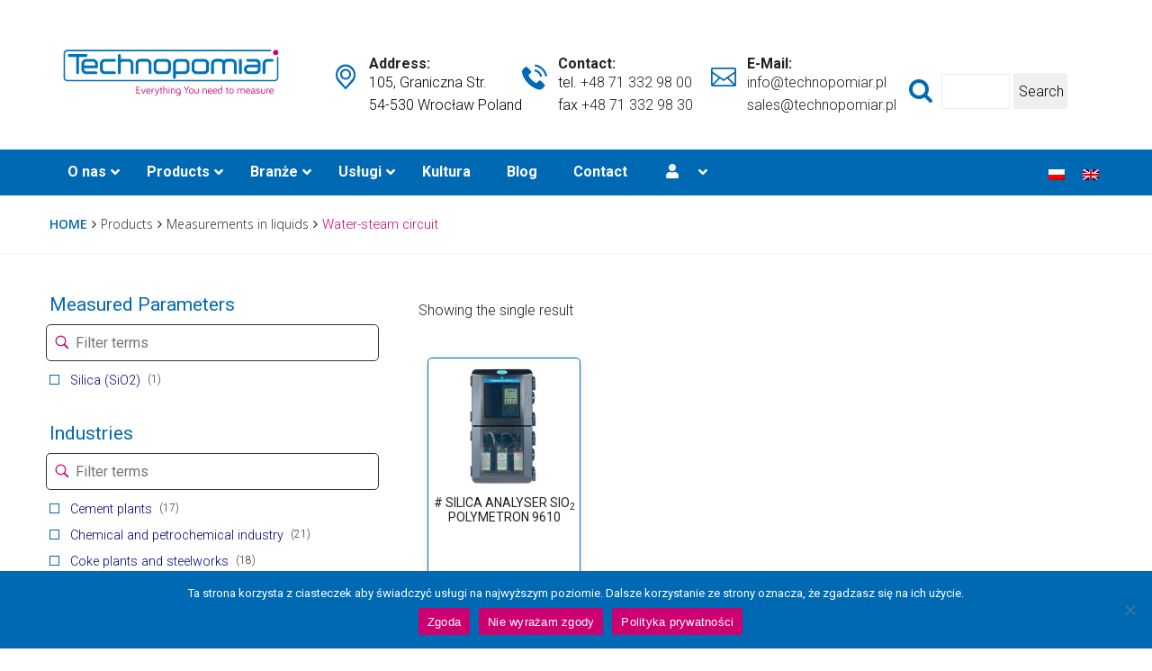

--- FILE ---
content_type: text/html; charset=UTF-8
request_url: https://technopomiar.com/product-cat/measurements-in-liquids/water-steam-circuit/
body_size: 32088
content:
<!DOCTYPE html>
<html lang="en-US">
<head>
<!-- Google Tag Manager -->
<script>(function(w,d,s,l,i){w[l]=w[l]||[];w[l].push({'gtm.start':
new Date().getTime(),event:'gtm.js'});var f=d.getElementsByTagName(s)[0],
j=d.createElement(s),dl=l!='dataLayer'?'&l='+l:'';j.async=true;j.src=
'https://www.googletagmanager.com/gtm.js?id='+i+dl;f.parentNode.insertBefore(j,f);
})(window,document,'script','dataLayer','GTM-PJ5FQXT');</script>
<!-- End Google Tag Manager -->
	<meta charset="UTF-8">
	<meta name="viewport" content="width=device-width, initial-scale=1">
	<!--
	<meta name="google-site-verification" content="gHaBfwSZLGJYHVW5V7-NvKkojKWmKR7eM4TZIZgl4os" />
	    -->
	<link rel="pingback" href="">
	<meta name='robots' content='index, follow, max-image-preview:large, max-snippet:-1, max-video-preview:-1' />
	<style>img:is([sizes="auto" i], [sizes^="auto," i]) { contain-intrinsic-size: 3000px 1500px }</style>
	<link rel="alternate" hreflang="pl-pl" href="https://technopomiar.pl/kategoria-produktu/pomiary-w-cieczach/obieg-wodno-parowy/" />
<link rel="alternate" hreflang="en-us" href="https://technopomiar.com/kategoria-produktu/measurements-in-liquids/water-steam-circuit/" />
<link rel="alternate" hreflang="x-default" href="https://technopomiar.pl/kategoria-produktu/pomiary-w-cieczach/obieg-wodno-parowy/" />

	<!-- This site is optimized with the Yoast SEO plugin v26.4 - https://yoast.com/wordpress/plugins/seo/ -->
	<title>Water-steam circuit - Technopomiar Sp. z o.o.</title>
	<meta name="description" content="Water - steam circuit: measurement of conductivity, cation conductivity, pH, oxygen, silica content, phosphates, chlorides and sodium ions." />
	<link rel="canonical" href="https://technopomiar.com/kategoria-produktu/measurements-in-liquids/water-steam-circuit/" />
	<meta property="og:locale" content="en_US" />
	<meta property="og:type" content="article" />
	<meta property="og:title" content="Water-steam circuit - Technopomiar Sp. z o.o." />
	<meta property="og:description" content="Water - steam circuit: measurement of conductivity, cation conductivity, pH, oxygen, silica content, phosphates, chlorides and sodium ions." />
	<meta property="og:url" content="https://technopomiar.com/kategoria-produktu/measurements-in-liquids/water-steam-circuit/" />
	<meta property="og:site_name" content="Technopomiar Sp. z o.o." />
	<meta name="twitter:card" content="summary_large_image" />
	<script type="application/ld+json" class="yoast-schema-graph">{"@context":"https://schema.org","@graph":[{"@type":"CollectionPage","@id":"https://technopomiar.com/kategoria-produktu/measurements-in-liquids/water-steam-circuit/","url":"https://technopomiar.com/kategoria-produktu/measurements-in-liquids/water-steam-circuit/","name":"Water-steam circuit - Technopomiar Sp. z o.o.","isPartOf":{"@id":"https://technopomiar.pl/#website"},"primaryImageOfPage":{"@id":"https://technopomiar.com/kategoria-produktu/measurements-in-liquids/water-steam-circuit/#primaryimage"},"image":{"@id":"https://technopomiar.com/kategoria-produktu/measurements-in-liquids/water-steam-circuit/#primaryimage"},"thumbnailUrl":"https://technopomiar.com/wp-content/uploads/p1_266.jpg","description":"Water - steam circuit: measurement of conductivity, cation conductivity, pH, oxygen, silica content, phosphates, chlorides and sodium ions.","breadcrumb":{"@id":"https://technopomiar.com/kategoria-produktu/measurements-in-liquids/water-steam-circuit/#breadcrumb"},"inLanguage":"en-US"},{"@type":"ImageObject","inLanguage":"en-US","@id":"https://technopomiar.com/kategoria-produktu/measurements-in-liquids/water-steam-circuit/#primaryimage","url":"https://technopomiar.com/wp-content/uploads/p1_266.jpg","contentUrl":"https://technopomiar.com/wp-content/uploads/p1_266.jpg","width":381,"height":600,"caption":"Analizator krzemionki 9610 sc SiO2 HACH"},{"@type":"BreadcrumbList","@id":"https://technopomiar.com/kategoria-produktu/measurements-in-liquids/water-steam-circuit/#breadcrumb","itemListElement":[{"@type":"ListItem","position":1,"name":"Strona główna","item":"https://technopomiar.com/"},{"@type":"ListItem","position":2,"name":"Measurements in liquids","item":"https://technopomiar.com/kategoria-produktu/measurements-in-liquids/"},{"@type":"ListItem","position":3,"name":"Water-steam circuit"}]},{"@type":"WebSite","@id":"https://technopomiar.pl/#website","url":"https://technopomiar.pl/","name":"Technopomiar Sp. z o.o.","description":"Systemy detekcji gazów, próbopobierak, analizatory tlenu TOC, lepkościomierz","potentialAction":[{"@type":"SearchAction","target":{"@type":"EntryPoint","urlTemplate":"https://technopomiar.pl/?s={search_term_string}"},"query-input":{"@type":"PropertyValueSpecification","valueRequired":true,"valueName":"search_term_string"}}],"inLanguage":"en-US"}]}</script>
	<!-- / Yoast SEO plugin. -->


<link rel='dns-prefetch' href='//technopomiar.pl' />
<link rel="alternate" type="application/rss+xml" title="Technopomiar Sp. z o.o. &raquo; Feed" href="https://technopomiar.com/feed/" />
<link rel="alternate" type="application/rss+xml" title="Technopomiar Sp. z o.o. &raquo; Water-steam circuit Category Feed" href="https://technopomiar.com/kategoria-produktu/measurements-in-liquids/water-steam-circuit/feed/" />
<script type="text/javascript">
/* <![CDATA[ */
window._wpemojiSettings = {"baseUrl":"https:\/\/s.w.org\/images\/core\/emoji\/16.0.1\/72x72\/","ext":".png","svgUrl":"https:\/\/s.w.org\/images\/core\/emoji\/16.0.1\/svg\/","svgExt":".svg","source":{"concatemoji":"https:\/\/technopomiar.com\/wp-includes\/js\/wp-emoji-release.min.js?ver=6.8.3"}};
/*! This file is auto-generated */
!function(s,n){var o,i,e;function c(e){try{var t={supportTests:e,timestamp:(new Date).valueOf()};sessionStorage.setItem(o,JSON.stringify(t))}catch(e){}}function p(e,t,n){e.clearRect(0,0,e.canvas.width,e.canvas.height),e.fillText(t,0,0);var t=new Uint32Array(e.getImageData(0,0,e.canvas.width,e.canvas.height).data),a=(e.clearRect(0,0,e.canvas.width,e.canvas.height),e.fillText(n,0,0),new Uint32Array(e.getImageData(0,0,e.canvas.width,e.canvas.height).data));return t.every(function(e,t){return e===a[t]})}function u(e,t){e.clearRect(0,0,e.canvas.width,e.canvas.height),e.fillText(t,0,0);for(var n=e.getImageData(16,16,1,1),a=0;a<n.data.length;a++)if(0!==n.data[a])return!1;return!0}function f(e,t,n,a){switch(t){case"flag":return n(e,"\ud83c\udff3\ufe0f\u200d\u26a7\ufe0f","\ud83c\udff3\ufe0f\u200b\u26a7\ufe0f")?!1:!n(e,"\ud83c\udde8\ud83c\uddf6","\ud83c\udde8\u200b\ud83c\uddf6")&&!n(e,"\ud83c\udff4\udb40\udc67\udb40\udc62\udb40\udc65\udb40\udc6e\udb40\udc67\udb40\udc7f","\ud83c\udff4\u200b\udb40\udc67\u200b\udb40\udc62\u200b\udb40\udc65\u200b\udb40\udc6e\u200b\udb40\udc67\u200b\udb40\udc7f");case"emoji":return!a(e,"\ud83e\udedf")}return!1}function g(e,t,n,a){var r="undefined"!=typeof WorkerGlobalScope&&self instanceof WorkerGlobalScope?new OffscreenCanvas(300,150):s.createElement("canvas"),o=r.getContext("2d",{willReadFrequently:!0}),i=(o.textBaseline="top",o.font="600 32px Arial",{});return e.forEach(function(e){i[e]=t(o,e,n,a)}),i}function t(e){var t=s.createElement("script");t.src=e,t.defer=!0,s.head.appendChild(t)}"undefined"!=typeof Promise&&(o="wpEmojiSettingsSupports",i=["flag","emoji"],n.supports={everything:!0,everythingExceptFlag:!0},e=new Promise(function(e){s.addEventListener("DOMContentLoaded",e,{once:!0})}),new Promise(function(t){var n=function(){try{var e=JSON.parse(sessionStorage.getItem(o));if("object"==typeof e&&"number"==typeof e.timestamp&&(new Date).valueOf()<e.timestamp+604800&&"object"==typeof e.supportTests)return e.supportTests}catch(e){}return null}();if(!n){if("undefined"!=typeof Worker&&"undefined"!=typeof OffscreenCanvas&&"undefined"!=typeof URL&&URL.createObjectURL&&"undefined"!=typeof Blob)try{var e="postMessage("+g.toString()+"("+[JSON.stringify(i),f.toString(),p.toString(),u.toString()].join(",")+"));",a=new Blob([e],{type:"text/javascript"}),r=new Worker(URL.createObjectURL(a),{name:"wpTestEmojiSupports"});return void(r.onmessage=function(e){c(n=e.data),r.terminate(),t(n)})}catch(e){}c(n=g(i,f,p,u))}t(n)}).then(function(e){for(var t in e)n.supports[t]=e[t],n.supports.everything=n.supports.everything&&n.supports[t],"flag"!==t&&(n.supports.everythingExceptFlag=n.supports.everythingExceptFlag&&n.supports[t]);n.supports.everythingExceptFlag=n.supports.everythingExceptFlag&&!n.supports.flag,n.DOMReady=!1,n.readyCallback=function(){n.DOMReady=!0}}).then(function(){return e}).then(function(){var e;n.supports.everything||(n.readyCallback(),(e=n.source||{}).concatemoji?t(e.concatemoji):e.wpemoji&&e.twemoji&&(t(e.twemoji),t(e.wpemoji)))}))}((window,document),window._wpemojiSettings);
/* ]]> */
</script>
<style id='wp-emoji-styles-inline-css' type='text/css'>

	img.wp-smiley, img.emoji {
		display: inline !important;
		border: none !important;
		box-shadow: none !important;
		height: 1em !important;
		width: 1em !important;
		margin: 0 0.07em !important;
		vertical-align: -0.1em !important;
		background: none !important;
		padding: 0 !important;
	}
</style>
<link rel='stylesheet' id='wp-block-library-css' href='https://technopomiar.com/wp-includes/css/dist/block-library/style.min.css?ver=6.8.3' type='text/css' media='all' />
<style id='classic-theme-styles-inline-css' type='text/css'>
/*! This file is auto-generated */
.wp-block-button__link{color:#fff;background-color:#32373c;border-radius:9999px;box-shadow:none;text-decoration:none;padding:calc(.667em + 2px) calc(1.333em + 2px);font-size:1.125em}.wp-block-file__button{background:#32373c;color:#fff;text-decoration:none}
</style>
<style id='global-styles-inline-css' type='text/css'>
:root{--wp--preset--aspect-ratio--square: 1;--wp--preset--aspect-ratio--4-3: 4/3;--wp--preset--aspect-ratio--3-4: 3/4;--wp--preset--aspect-ratio--3-2: 3/2;--wp--preset--aspect-ratio--2-3: 2/3;--wp--preset--aspect-ratio--16-9: 16/9;--wp--preset--aspect-ratio--9-16: 9/16;--wp--preset--color--black: #000000;--wp--preset--color--cyan-bluish-gray: #abb8c3;--wp--preset--color--white: #ffffff;--wp--preset--color--pale-pink: #f78da7;--wp--preset--color--vivid-red: #cf2e2e;--wp--preset--color--luminous-vivid-orange: #ff6900;--wp--preset--color--luminous-vivid-amber: #fcb900;--wp--preset--color--light-green-cyan: #7bdcb5;--wp--preset--color--vivid-green-cyan: #00d084;--wp--preset--color--pale-cyan-blue: #8ed1fc;--wp--preset--color--vivid-cyan-blue: #0693e3;--wp--preset--color--vivid-purple: #9b51e0;--wp--preset--gradient--vivid-cyan-blue-to-vivid-purple: linear-gradient(135deg,rgba(6,147,227,1) 0%,rgb(155,81,224) 100%);--wp--preset--gradient--light-green-cyan-to-vivid-green-cyan: linear-gradient(135deg,rgb(122,220,180) 0%,rgb(0,208,130) 100%);--wp--preset--gradient--luminous-vivid-amber-to-luminous-vivid-orange: linear-gradient(135deg,rgba(252,185,0,1) 0%,rgba(255,105,0,1) 100%);--wp--preset--gradient--luminous-vivid-orange-to-vivid-red: linear-gradient(135deg,rgba(255,105,0,1) 0%,rgb(207,46,46) 100%);--wp--preset--gradient--very-light-gray-to-cyan-bluish-gray: linear-gradient(135deg,rgb(238,238,238) 0%,rgb(169,184,195) 100%);--wp--preset--gradient--cool-to-warm-spectrum: linear-gradient(135deg,rgb(74,234,220) 0%,rgb(151,120,209) 20%,rgb(207,42,186) 40%,rgb(238,44,130) 60%,rgb(251,105,98) 80%,rgb(254,248,76) 100%);--wp--preset--gradient--blush-light-purple: linear-gradient(135deg,rgb(255,206,236) 0%,rgb(152,150,240) 100%);--wp--preset--gradient--blush-bordeaux: linear-gradient(135deg,rgb(254,205,165) 0%,rgb(254,45,45) 50%,rgb(107,0,62) 100%);--wp--preset--gradient--luminous-dusk: linear-gradient(135deg,rgb(255,203,112) 0%,rgb(199,81,192) 50%,rgb(65,88,208) 100%);--wp--preset--gradient--pale-ocean: linear-gradient(135deg,rgb(255,245,203) 0%,rgb(182,227,212) 50%,rgb(51,167,181) 100%);--wp--preset--gradient--electric-grass: linear-gradient(135deg,rgb(202,248,128) 0%,rgb(113,206,126) 100%);--wp--preset--gradient--midnight: linear-gradient(135deg,rgb(2,3,129) 0%,rgb(40,116,252) 100%);--wp--preset--font-size--small: 13px;--wp--preset--font-size--medium: 20px;--wp--preset--font-size--large: 36px;--wp--preset--font-size--x-large: 42px;--wp--preset--spacing--20: 0.44rem;--wp--preset--spacing--30: 0.67rem;--wp--preset--spacing--40: 1rem;--wp--preset--spacing--50: 1.5rem;--wp--preset--spacing--60: 2.25rem;--wp--preset--spacing--70: 3.38rem;--wp--preset--spacing--80: 5.06rem;--wp--preset--shadow--natural: 6px 6px 9px rgba(0, 0, 0, 0.2);--wp--preset--shadow--deep: 12px 12px 50px rgba(0, 0, 0, 0.4);--wp--preset--shadow--sharp: 6px 6px 0px rgba(0, 0, 0, 0.2);--wp--preset--shadow--outlined: 6px 6px 0px -3px rgba(255, 255, 255, 1), 6px 6px rgba(0, 0, 0, 1);--wp--preset--shadow--crisp: 6px 6px 0px rgba(0, 0, 0, 1);}:where(.is-layout-flex){gap: 0.5em;}:where(.is-layout-grid){gap: 0.5em;}body .is-layout-flex{display: flex;}.is-layout-flex{flex-wrap: wrap;align-items: center;}.is-layout-flex > :is(*, div){margin: 0;}body .is-layout-grid{display: grid;}.is-layout-grid > :is(*, div){margin: 0;}:where(.wp-block-columns.is-layout-flex){gap: 2em;}:where(.wp-block-columns.is-layout-grid){gap: 2em;}:where(.wp-block-post-template.is-layout-flex){gap: 1.25em;}:where(.wp-block-post-template.is-layout-grid){gap: 1.25em;}.has-black-color{color: var(--wp--preset--color--black) !important;}.has-cyan-bluish-gray-color{color: var(--wp--preset--color--cyan-bluish-gray) !important;}.has-white-color{color: var(--wp--preset--color--white) !important;}.has-pale-pink-color{color: var(--wp--preset--color--pale-pink) !important;}.has-vivid-red-color{color: var(--wp--preset--color--vivid-red) !important;}.has-luminous-vivid-orange-color{color: var(--wp--preset--color--luminous-vivid-orange) !important;}.has-luminous-vivid-amber-color{color: var(--wp--preset--color--luminous-vivid-amber) !important;}.has-light-green-cyan-color{color: var(--wp--preset--color--light-green-cyan) !important;}.has-vivid-green-cyan-color{color: var(--wp--preset--color--vivid-green-cyan) !important;}.has-pale-cyan-blue-color{color: var(--wp--preset--color--pale-cyan-blue) !important;}.has-vivid-cyan-blue-color{color: var(--wp--preset--color--vivid-cyan-blue) !important;}.has-vivid-purple-color{color: var(--wp--preset--color--vivid-purple) !important;}.has-black-background-color{background-color: var(--wp--preset--color--black) !important;}.has-cyan-bluish-gray-background-color{background-color: var(--wp--preset--color--cyan-bluish-gray) !important;}.has-white-background-color{background-color: var(--wp--preset--color--white) !important;}.has-pale-pink-background-color{background-color: var(--wp--preset--color--pale-pink) !important;}.has-vivid-red-background-color{background-color: var(--wp--preset--color--vivid-red) !important;}.has-luminous-vivid-orange-background-color{background-color: var(--wp--preset--color--luminous-vivid-orange) !important;}.has-luminous-vivid-amber-background-color{background-color: var(--wp--preset--color--luminous-vivid-amber) !important;}.has-light-green-cyan-background-color{background-color: var(--wp--preset--color--light-green-cyan) !important;}.has-vivid-green-cyan-background-color{background-color: var(--wp--preset--color--vivid-green-cyan) !important;}.has-pale-cyan-blue-background-color{background-color: var(--wp--preset--color--pale-cyan-blue) !important;}.has-vivid-cyan-blue-background-color{background-color: var(--wp--preset--color--vivid-cyan-blue) !important;}.has-vivid-purple-background-color{background-color: var(--wp--preset--color--vivid-purple) !important;}.has-black-border-color{border-color: var(--wp--preset--color--black) !important;}.has-cyan-bluish-gray-border-color{border-color: var(--wp--preset--color--cyan-bluish-gray) !important;}.has-white-border-color{border-color: var(--wp--preset--color--white) !important;}.has-pale-pink-border-color{border-color: var(--wp--preset--color--pale-pink) !important;}.has-vivid-red-border-color{border-color: var(--wp--preset--color--vivid-red) !important;}.has-luminous-vivid-orange-border-color{border-color: var(--wp--preset--color--luminous-vivid-orange) !important;}.has-luminous-vivid-amber-border-color{border-color: var(--wp--preset--color--luminous-vivid-amber) !important;}.has-light-green-cyan-border-color{border-color: var(--wp--preset--color--light-green-cyan) !important;}.has-vivid-green-cyan-border-color{border-color: var(--wp--preset--color--vivid-green-cyan) !important;}.has-pale-cyan-blue-border-color{border-color: var(--wp--preset--color--pale-cyan-blue) !important;}.has-vivid-cyan-blue-border-color{border-color: var(--wp--preset--color--vivid-cyan-blue) !important;}.has-vivid-purple-border-color{border-color: var(--wp--preset--color--vivid-purple) !important;}.has-vivid-cyan-blue-to-vivid-purple-gradient-background{background: var(--wp--preset--gradient--vivid-cyan-blue-to-vivid-purple) !important;}.has-light-green-cyan-to-vivid-green-cyan-gradient-background{background: var(--wp--preset--gradient--light-green-cyan-to-vivid-green-cyan) !important;}.has-luminous-vivid-amber-to-luminous-vivid-orange-gradient-background{background: var(--wp--preset--gradient--luminous-vivid-amber-to-luminous-vivid-orange) !important;}.has-luminous-vivid-orange-to-vivid-red-gradient-background{background: var(--wp--preset--gradient--luminous-vivid-orange-to-vivid-red) !important;}.has-very-light-gray-to-cyan-bluish-gray-gradient-background{background: var(--wp--preset--gradient--very-light-gray-to-cyan-bluish-gray) !important;}.has-cool-to-warm-spectrum-gradient-background{background: var(--wp--preset--gradient--cool-to-warm-spectrum) !important;}.has-blush-light-purple-gradient-background{background: var(--wp--preset--gradient--blush-light-purple) !important;}.has-blush-bordeaux-gradient-background{background: var(--wp--preset--gradient--blush-bordeaux) !important;}.has-luminous-dusk-gradient-background{background: var(--wp--preset--gradient--luminous-dusk) !important;}.has-pale-ocean-gradient-background{background: var(--wp--preset--gradient--pale-ocean) !important;}.has-electric-grass-gradient-background{background: var(--wp--preset--gradient--electric-grass) !important;}.has-midnight-gradient-background{background: var(--wp--preset--gradient--midnight) !important;}.has-small-font-size{font-size: var(--wp--preset--font-size--small) !important;}.has-medium-font-size{font-size: var(--wp--preset--font-size--medium) !important;}.has-large-font-size{font-size: var(--wp--preset--font-size--large) !important;}.has-x-large-font-size{font-size: var(--wp--preset--font-size--x-large) !important;}
:where(.wp-block-post-template.is-layout-flex){gap: 1.25em;}:where(.wp-block-post-template.is-layout-grid){gap: 1.25em;}
:where(.wp-block-columns.is-layout-flex){gap: 2em;}:where(.wp-block-columns.is-layout-grid){gap: 2em;}
:root :where(.wp-block-pullquote){font-size: 1.5em;line-height: 1.6;}
</style>
<link rel='stylesheet' id='dashicons-css' href='https://technopomiar.com/wp-includes/css/dashicons.min.css?ver=6.8.3' type='text/css' media='all' />
<link rel='stylesheet' id='admin-bar-css' href='https://technopomiar.com/wp-includes/css/admin-bar.min.css?ver=6.8.3' type='text/css' media='all' />
<style id='admin-bar-inline-css' type='text/css'>

    /* Hide CanvasJS credits for P404 charts specifically */
    #p404RedirectChart .canvasjs-chart-credit {
        display: none !important;
    }
    
    #p404RedirectChart canvas {
        border-radius: 6px;
    }

    .p404-redirect-adminbar-weekly-title {
        font-weight: bold;
        font-size: 14px;
        color: #fff;
        margin-bottom: 6px;
    }

    #wpadminbar #wp-admin-bar-p404_free_top_button .ab-icon:before {
        content: "\f103";
        color: #dc3545;
        top: 3px;
    }
    
    #wp-admin-bar-p404_free_top_button .ab-item {
        min-width: 80px !important;
        padding: 0px !important;
    }
    
    /* Ensure proper positioning and z-index for P404 dropdown */
    .p404-redirect-adminbar-dropdown-wrap { 
        min-width: 0; 
        padding: 0;
        position: static !important;
    }
    
    #wpadminbar #wp-admin-bar-p404_free_top_button_dropdown {
        position: static !important;
    }
    
    #wpadminbar #wp-admin-bar-p404_free_top_button_dropdown .ab-item {
        padding: 0 !important;
        margin: 0 !important;
    }
    
    .p404-redirect-dropdown-container {
        min-width: 340px;
        padding: 18px 18px 12px 18px;
        background: #23282d !important;
        color: #fff;
        border-radius: 12px;
        box-shadow: 0 8px 32px rgba(0,0,0,0.25);
        margin-top: 10px;
        position: relative !important;
        z-index: 999999 !important;
        display: block !important;
        border: 1px solid #444;
    }
    
    /* Ensure P404 dropdown appears on hover */
    #wpadminbar #wp-admin-bar-p404_free_top_button .p404-redirect-dropdown-container { 
        display: none !important;
    }
    
    #wpadminbar #wp-admin-bar-p404_free_top_button:hover .p404-redirect-dropdown-container { 
        display: block !important;
    }
    
    #wpadminbar #wp-admin-bar-p404_free_top_button:hover #wp-admin-bar-p404_free_top_button_dropdown .p404-redirect-dropdown-container {
        display: block !important;
    }
    
    .p404-redirect-card {
        background: #2c3338;
        border-radius: 8px;
        padding: 18px 18px 12px 18px;
        box-shadow: 0 2px 8px rgba(0,0,0,0.07);
        display: flex;
        flex-direction: column;
        align-items: flex-start;
        border: 1px solid #444;
    }
    
    .p404-redirect-btn {
        display: inline-block;
        background: #dc3545;
        color: #fff !important;
        font-weight: bold;
        padding: 5px 22px;
        border-radius: 8px;
        text-decoration: none;
        font-size: 17px;
        transition: background 0.2s, box-shadow 0.2s;
        margin-top: 8px;
        box-shadow: 0 2px 8px rgba(220,53,69,0.15);
        text-align: center;
        line-height: 1.6;
    }
    
    .p404-redirect-btn:hover {
        background: #c82333;
        color: #fff !important;
        box-shadow: 0 4px 16px rgba(220,53,69,0.25);
    }
    
    /* Prevent conflicts with other admin bar dropdowns */
    #wpadminbar .ab-top-menu > li:hover > .ab-item,
    #wpadminbar .ab-top-menu > li.hover > .ab-item {
        z-index: auto;
    }
    
    #wpadminbar #wp-admin-bar-p404_free_top_button:hover > .ab-item {
        z-index: 999998 !important;
    }
    
</style>
<link rel='stylesheet' id='contact-form-7-css' href='https://technopomiar.com/wp-content/plugins/contact-form-7/includes/css/styles.css?ver=6.1.3' type='text/css' media='all' />
<link rel='stylesheet' id='cookie-notice-front-css' href='https://technopomiar.com/wp-content/plugins/cookie-notice/css/front.min.css?ver=2.5.10' type='text/css' media='all' />
<link rel='stylesheet' id='wpdm-fonticon-css' href='https://technopomiar.com/wp-content/plugins/download-manager/assets/wpdm-iconfont/css/wpdm-icons.css?ver=6.8.3' type='text/css' media='all' />
<link rel='stylesheet' id='wpdm-front-css' href='https://technopomiar.com/wp-content/plugins/download-manager/assets/css/front.min.css?ver=6.8.3' type='text/css' media='all' />
<link rel='stylesheet' id='woocommerce-general-css' href='https://technopomiar.com/wp-content/plugins/woocommerce/assets/css/woocommerce.css?ver=10.3.7' type='text/css' media='all' />
<style id='woocommerce-inline-inline-css' type='text/css'>
.woocommerce form .form-row .required { visibility: visible; }
</style>
<link rel='stylesheet' id='wpmenucart-icons-css' href='https://technopomiar.com/wp-content/plugins/wp-menu-cart-pro/css/wpmenucart-icons-pro.css?ver=6.8.3' type='text/css' media='all' />
<link rel='stylesheet' id='wpmenucart-css' href='https://technopomiar.com/wp-content/plugins/wp-menu-cart-pro/css/wpmenucart-main.css?ver=6.8.3' type='text/css' media='all' />
<link rel='stylesheet' id='wpml-legacy-horizontal-list-0-css' href='https://technopomiar.com/wp-content/plugins/sitepress-multilingual-cms/templates/language-switchers/legacy-list-horizontal/style.min.css?ver=1' type='text/css' media='all' />
<link rel='stylesheet' id='cms-navigation-style-base-css' href='https://technopomiar.com/wp-content/plugins/wpml-cms-nav/res/css/cms-navigation-base.css?ver=1.5.6' type='text/css' media='screen' />
<link rel='stylesheet' id='cms-navigation-style-css' href='https://technopomiar.com/wp-content/plugins/wpml-cms-nav/res/css/cms-navigation.css?ver=1.5.6' type='text/css' media='screen' />
<link rel='stylesheet' id='brands-styles-css' href='https://technopomiar.com/wp-content/plugins/woocommerce/assets/css/brands.css?ver=10.3.7' type='text/css' media='all' />
<link rel='stylesheet' id='factoryhub-fonts-css' href='https://fonts.googleapis.com/css?family=Montserrat%3A400%2C700%7CRoboto%3A100%2C100i%2C300%2C300i%2C400%2C400i%2C500%2C500i%2C700%2C700i%2C900%2C900i%7COpen+Sans%3A300%2C300i%2C400%2C400i%2C600%2C600i%2C700%2C700i%2C800%2C800i&#038;subset=latin%2Clatin-ext&#038;ver=20161025' type='text/css' media='all' />
<link rel='stylesheet' id='factoryhub-icons-css' href='https://technopomiar.com/wp-content/themes/factoryhub/css/factoryplus-icons.css?ver=20161025' type='text/css' media='all' />
<link rel='stylesheet' id='flaticon-css' href='https://technopomiar.com/wp-content/themes/factoryhub/css/flaticon.css?ver=20170425' type='text/css' media='all' />
<link rel='stylesheet' id='bootstrap-css' href='https://technopomiar.com/wp-content/themes/factoryhub/css/bootstrap.min.css?ver=3.3.7' type='text/css' media='all' />
<link rel='stylesheet' id='fontawesome-css' href='https://technopomiar.com/wp-content/themes/factoryhub/css/font-awesome.min.css?ver=4.6.3' type='text/css' media='all' />
<link rel='stylesheet' id='factoryhub-css' href='https://technopomiar.com/wp-content/themes/factoryhub/style.css?ver=20161025' type='text/css' media='all' />
<style id='factoryhub-inline-css' type='text/css'>
.topbar { background-color: #f7f7f7; }.site-footer {background-color: #04192b;}.footer-widgets {background-color: #04192b;}.woocommerce div.product .woocommerce-tabs ul.tabs li {
    text-transform: none !important;
}
	/* Color Scheme */

	/*Background Color*/

	.main-background-color,
	.page-header.style-2 .page-button-link a:hover,
	.main-nav li li:hover > a:after,
	.main-nav ul.menu > li > a:before,
	.header-v2 .menu-item-button-link,
	.numeric-navigation .page-numbers:hover,.numeric-navigation .page-numbers.current,
	.project-nav-ajax .numeric-navigation .page-numbers.next:hover,.project-nav-ajax .numeric-navigation .page-numbers.next:focus,
	.primary-mobile-nav .menu-item-button-link a,
	.fh-btn,
	.fh-btn:hover,.fh-btn:focus,
	.fh-btn-2,
	.fh-btn-2:hover,.fh-btn-2:focus,
	.post-author .box-title:after,
	.blog-wrapper .entry-thumbnail a i,
	.blog-classic .blog-wrapper .entry-footer:before,
	.socials-share a:hover,
	.service .service-thumbnail a:before,
	.single-service blockquote:before,
	.single-project .single-project-title:before,
	.all-project ul.filter li:after,
	.all-project ul.filter li.active:after,.all-project ul.filter li:hover:after,
	.project-inner .project-summary,
	.project-inner .project-icon,
	.comments-title:after,.comment-reply-title:after,
	.comment-respond .form-submit .submit,
	.comment-respond .form-submit .submit:hover,.comment-respond .form-submit .submit:focus,
	.widget .widget-title:after,
	.woocommerce .added_to_cart,.woocommerce button.button,.woocommerce a.button,.woocommerce input.button,.woocommerce #respond input#submit,
	.woocommerce .added_to_cart:hover,.woocommerce button.button:hover,.woocommerce a.button:hover,.woocommerce input.button:hover,.woocommerce #respond input#submit:hover,.woocommerce .added_to_cart:focus,.woocommerce button.button:focus,.woocommerce a.button:focus,.woocommerce input.button:focus,.woocommerce #respond input#submit:focus,
	.woocommerce .added_to_cart.alt,.woocommerce button.button.alt,.woocommerce a.button.alt,.woocommerce input.button.alt,.woocommerce #respond input#submit.alt,
	.woocommerce .added_to_cart.alt:hover,.woocommerce button.button.alt:hover,.woocommerce a.button.alt:hover,.woocommerce input.button.alt:hover,.woocommerce #respond input#submit.alt:hover,.woocommerce .added_to_cart.alt:focus,.woocommerce button.button.alt:focus,.woocommerce a.button.alt:focus,.woocommerce input.button.alt:focus,.woocommerce #respond input#submit.alt:focus,
	.woocommerce .shop-toolbar h2:after,.woocommerce .woocommerce-billing-fields h3:after,.woocommerce h3 label:after,.woocommerce h3.payment_heading:after,.woocommerce #order_review_heading:after,.woocommerce .cart_totals h2:after,.woocommerce .cross-sells h2:after,.woocommerce .col2-set h2:after,.woocommerce #order_review h3:after,
	.woocommerce #reviews #review_form .comment-form .form-submit input.submit,
	.woocommerce .related.products h2:after,
	.woocommerce .related.products .owl-controls .owl-buttons div:hover,
	.woocommerce form.checkout #payment div.place-order .button,
	.woocommerce .widget_price_filter .price_slider .ui-slider-handle,
	.woocommerce nav.woocommerce-pagination ul li .page-numbers:hover,.woocommerce nav.woocommerce-pagination ul li .page-numbers.current,
	.woocommerce-account form.login .button,.woocommerce-account form.register .button,
	.woocommerce-account form.login .button:hover,.woocommerce-account form.register .button:hover,.woocommerce-account form.login .button:focus,.woocommerce-account form.register .button:focus,
	.woocommerce-cart table.cart td.actions .coupon .button,
	.woocommerce-cart table.cart td.actions .coupon .button:hover,.woocommerce-cart table.cart td.actions .coupon .button:focus,
	.woocommerce-cart .wc-proceed-to-checkout a.button,
	.woocommerce-cart .wc-proceed-to-checkout a.button:hover,.woocommerce-cart .wc-proceed-to-checkout a.button:focus,
	.footer-widgets .fh-form-field .subscribe:after,
	div.fh-latest-project .item-project .project-summary,
	.owl-controls .owl-buttons div:hover,
	.main-nav div.menu > ul > li > a:before {background-color: #6c98e1}

	.tp-caption.fh_button:hover, .fh_button:hover {background-color: #6c98e1 !important;}

	/*Border Color*/

	.page-header.style-2 .page-button-link a:hover,
	.main-nav li li:hover > a:before,
	.project-nav-ajax .numeric-navigation .page-numbers.next:hover,.project-nav-ajax .numeric-navigation .page-numbers.next:focus,
	.service:hover .service-inner,
	.single-project .entry-thumbnail .owl-controls .owl-pagination .owl-page:hover span,.single-project .entry-thumbnail .owl-controls .owl-pagination .owl-page.active span,
	.service-sidebar .services-menu-widget li:hover a:after,.service-sidebar .services-menu-widget li.current-menu-item a:after,
	.woocommerce .related.products .owl-controls .owl-buttons div:hover,
	.woocommerce nav.woocommerce-pagination ul li .page-numbers:hover,.woocommerce nav.woocommerce-pagination ul li .page-numbers.current,
	.woocommerce ul.products li.product .add_to_cart_button, .woocommerce ul.products li.product .added_to_cart,
	.backtotop {border-color: #6c98e1}

	.tp-caption.fh_button:hover, .fh_button:hover,
	.factoryplus-arrow:hover {border-color: #6c98e1 !important;}

	/*Border Bottom*/

	.blog-grid .blog-wrapper:hover .entry-footer{border-color: #6c98e1}

	/*Border Left*/

	blockquote {border-color: #6c98e1}

	/*Border Top*/

	.main-nav ul ul ul {border-color: #6c98e1}

	/*Color*/

	.socials a:hover,
	.main-color,
	.topbar .topbar-left i,
	.topbar .topbar-socials li:hover a,
	.page-header.style-2 .subtitle,
	.site-extra-text .item-2 i,
	.site-extra-text .social a:hover,
	.main-nav a:hover,
	.main-nav li li:hover.menu-item-has-children:after,
	.main-nav li li:hover > a,
	.main-nav ul.menu > li.current-menu-item > a,.main-nav ul.menu > li:hover > a,
	.main-nav ul.menu > li.current-menu-item > a:after,.main-nav ul.menu > li:hover > a:after,
	.header-v1 .menu-item-text i,
	.post-navigation a:hover,
	.portfolio-navigation .nav-previous a:hover,.portfolio-navigation .nav-next a:hover,
	.project-nav-ajax .numeric-navigation .page-numbers.next,
	.project-nav-ajax .numeric-navigation .page-numbers.next span,
	.primary-mobile-nav ul.menu li.current-menu-item > a,
	.entry-meta a:hover,
	.entry-meta .meta.views:hover,
	.entry-meta .fa,
	.blog-grid .blog-wrapper.col-4 .posted-on a,
	.single-service cite span,
	.project cite span,
	.metas i,
	.backtotop,
	.backtotop .fa,
	.backtotop:hover,
	.backtotop:hover .fa,
	.comment .comment-reply-link:hover,
	.widget_recent_comments li:hover > a,.widget_rss li:hover > a,
	.widget_categories li:hover,.widget_pages li:hover,.widget_archive li:hover,.widget_nav_menu li:hover,.widget_recent_entries li:hover,.widget_meta li:hover,ul.service-menu li:hover,
	.widget_categories li:hover:before,.widget_pages li:hover:before,.widget_archive li:hover:before,.widget_nav_menu li:hover:before,.widget_recent_entries li:hover:before,.widget_meta li:hover:before,ul.service-menu li:hover:before,
	.widget_categories li:hover > a,.widget_pages li:hover > a,.widget_archive li:hover > a,.widget_nav_menu li:hover > a,.widget_recent_entries li:hover > a,.widget_meta li:hover > a,ul.service-menu li:hover > a,
	.widget_categories li:hover > a:before,.widget_pages li:hover > a:before,.widget_archive li:hover > a:before,.widget_nav_menu li:hover > a:before,.widget_recent_entries li:hover > a:before,.widget_meta li:hover > a:before,ul.service-menu li:hover > a:before,
	.widget-about a:hover,
	.related-post .post-text .post-date i,.popular-post .post-text .post-date i,
	.service-sidebar .services-menu-widget li:hover a,.service-sidebar .services-menu-widget li.current-menu-item a,
	.service-sidebar .side-contact .fa,
	.woocommerce .star-rating span:before,
	.woocommerce div.product div.summary p.price > span,
	.woocommerce div.product div.summary p.price ins,
	.woocommerce #reviews #review_form .comment-form .comment-form-rating .stars a,
	.woocommerce .quantity .increase:hover,.woocommerce .quantity .decrease:hover,
	.woocommerce ul.products li.product .price > span,
	.woocommerce ul.products li.product .price ins,
	.woocommerce form.checkout table.shop_table td span.amount,
	.woocommerce table.shop_table td.product-subtotal,
	.woocommerce .widget_product_categories li:hover,
	.woocommerce .widget_product_categories li:hover a,
	.woocommerce .widget_product_categories li:hover a:before,
	.woocommerce ul.product_list_widget li > span.amount,
	.woocommerce ul.product_list_widget li ins,
	.woocommerce-wishlist table.shop_table tr td.product-stock-status span.wishlist-in-stock,
	.woocommerce-wishlist table.shop_table tbody .product-price > span,
	.woocommerce-wishlist table.shop_table tbody .product-price ins,
	.woocommerce-account form.login a.lost-password,.woocommerce-account form.register a.lost-password,
	.woocommerce-account .woocommerce-MyAccount-navigation ul li:hover a,.woocommerce-account .woocommerce-MyAccount-navigation ul li.is-active a,
	.woocommerce-cart a.remove:hover i,
	.site-footer .footer-copyright a,
	.footer-widgets .widget-title,
	.footer-widgets .menu li a:before,
	.footer-widgets .menu li:hover a,
	.footer-widgets .footer-widget-socials li:hover a,
	.latest-post .post-date,
	.footer-social a:hover,
	.fh-team div.team-member ul li a,
	.woocommerce ul.products li.product .add_to_cart_button, .woocommerce ul.products li.product .added_to_cart,
	.blog-wrapper.sticky .entry-title:before,
	.header-v4 .main-nav ul.menu > li:hover > a,
	.header-v4 .main-nav ul.menu > li:hover > a:after,
	.main-nav div.menu > ul > li.current_page_item > a,
	.main-nav div.menu > ul > li:hover > a,
	.main-nav div.menu > ul > li.current_page_item > a:after,
	.main-nav div.menu > ul > li:hover > a:after,
	.main-nav ul.menu > li.current-menu-parent > a:after,
	.main-nav ul.menu > li.current-menu-parent > a,
	.header-transparent .main-nav ul.menu > li:hover > a,
	.header-transparent .main-nav ul.menu > li:hover > a:after {color: #6c98e1}

	.tp-caption.fp_content_layer,
	.fp_content_layer,
	.factoryplus-arrow:hover .fa {color: #6c98e1 !important;}	.fh-team .team-member,
	.blog-wrapper .entry-thumbnail a,
	.service .service-thumbnail a,
	.fh-service .entry-thumbnail a,
	.project-inner .pro-link,
	.fh-latest-post .item-latest-post .entry-thumbnail a
	{ cursor: url( https://technopomiar.com/wp-content/themes/factoryhub/img/cursor.png ), auto; }
</style>
<link rel='stylesheet' id='factoryhub-shortcodes-css' href='https://technopomiar.com/wp-content/plugins/factoryhub-vc-addon//assets/css/frontend.css?ver=1.0.0' type='text/css' media='all' />
<style id='factoryhub-shortcodes-inline-css' type='text/css'>
		/*Background Color: */

		.fh-btn,
		.fh-btn:hover,.fh-btn:focus,
		.fh-btn-2,
		.fh-btn-2:hover,.fh-btn-2:focus,
		.main-background-color,
		.fh-section-title h2:before,
		.fh-contact-box .contact-box-title,
		.fh-latest-project ul.filter li:after,
		.fh-latest-project ul.filter li.active:after,.fh-latest-project ul.filter li:hover:after,
		.fh-latest-project.light-version ul.filter li:after,
		.fh-latest-project.light-version ul.filter li.active:after,.fh-latest-project.light-version ul.filter li:hover:after,
		.fh-project-carousel .owl-controls .owl-buttons div:hover,
		.fh-latest-post .item-latest-post .entry-thumbnail a i,
		.fh-icon-box:hover .fh-icon,
		.fh-icon-box-4 h4:after,
		.fh-icon-box-5 .fh-icon,
		.fh-icon-box-6 h4:after,
		.fh-testimonials-3 .owl-pagination .owl-page.active span,.fh-testimonials-3 .owl-pagination .owl-page:hover span,
		.fh-price-table.promoted .table-header,.fh-price-table:hover .table-header,
		.fh-price-table.promoted .table-content a,.fh-price-table:hover .table-content a,
		.fh-team.style-2:hover .socials:before{background-color: #6c98e1}

		.fh-testimonials .owl-pagination .owl-page.active span, .fh-testimonials .owl-pagination .owl-page:hover span,
		.fh-latest-post .owl-pagination .owl-page.active span, .fh-latest-post .owl-pagination .owl-page:hover span,
		.fh-service .owl-pagination .owl-page.active span, .fh-service .owl-pagination .owl-page:hover span,
		.fh-testimonials-2 .owl-pagination .owl-page.active span, .fh-testimonials-2 .owl-pagination .owl-page:hover span { background-color: #6c98e1 !important; }


		/*Border Color: */

		.fh-latest-post .item-latest-post:hover .line,
		.fh-icon-box:hover,
		.fh-testimonials .testi-content:hover,
		.fh-testimonials.style-2 .testi-content:hover,
		.fh-testimonials-2 .owl-pagination .owl-page.active span,.fh-testimonials-2 .owl-pagination .owl-page:hover span,
		.fh-testimonials-3 .owl-pagination .owl-page span,
		.fh-price-table.promoted .table-content,.fh-price-table:hover .table-content,
		.fh-price-table.promoted .table-content a,.fh-price-table:hover .table-content a,
		.fh-service .service-content:hover,
		.service-tabs .vc_tta-tabs-list li:hover a,.service-tabs .vc_tta-tabs-list li.vc_active a,
		.fh-testimonials .owl-pagination .owl-page span,
		.fh-latest-post .owl-pagination .owl-page span,
		.fh-service .owl-pagination .owl-page span,
		.service-tabs .vc_tta-tabs-list li:hover a, .service-tabs .vc_tta-tabs-list li.vc_active a,
		.fh-icon-box-6 ul li:before {border-color: #6c98e1}

		/* Border Color */
		.woocommerce span.ribbons:before {border-top-color: #6c98e1}
		.woocommerce span.ribbons:before {border-left-color: #6c98e1}

		/*Color: */

		.main-color,
		.fh-project-carousel .link,
		.fh-latest-post .item-latest-post .entry-meta a,
		.fh-icon-box .fh-icon,
		.fh-icon-box-2 .sub-title,
		.fh-icon-box-2 .fh-icon,
		.fh-icon-box-3 .fh-icon,
		.fh-icon-box-4 .fh-icon,
		.fh-icon-box-4 .icon-box-link,
		.fh-icon-box-6 .fh-icon,
		.fh-counter .fh-icon,
		.fh-counter.style-2 .fh-icon,
		.fh-testimonials .testi-content:hover i,
		.fh-testimonials .testi-job,
		.fh-testimonials-2 .testi-job,
		.fh-testimonials-3 .testi-job,
		.fh-testimonials-3 .testi-star .fa,
		.fh-price-table .table-content a,
		.fh-service-list ul li i,
		.fh-team ul li:hover a,
		.fh-team .job,
		.mejs-container .mejs-controls .mejs-time span{color: #6c98e1}

		.about-btn a,
		.service-tabs .vc_tta-tabs-list li:hover a, .service-tabs .vc_tta-tabs-list li.vc_active a,
		.fh-accordion.style-2.vc_tta-accordion .vc_tta-panel-title a:hover { color: #6c98e1 !important; }

</style>
<link rel='stylesheet' id='prdctfltr-css' href='https://technopomiar.com/wp-content/plugins/prdctfltr/lib/css/style.min.css?ver=6.5.6' type='text/css' media='all' />
<link rel='stylesheet' id='js_composer_custom_css-css' href='//technopomiar.com/wp-content/uploads/js_composer/custom.css?ver=8.0.1' type='text/css' media='all' />
<link rel='stylesheet' id='factoryhub-child-style-css' href='https://technopomiar.com/wp-content/themes/factoryhub-child/style.css?ver=6.8.3' type='text/css' media='all' />
<link rel='stylesheet' id='style_newdesign-style-css' href='https://technopomiar.com/wp-content/themes/factoryhub-child/style_newdesign.css?ver=6.8.3' type='text/css' media='all' />
<link rel='stylesheet' id='style_elegantfonts-style-css' href='https://technopomiar.com/wp-content/themes/factoryhub-child/elegant_font/HTML-CSS/style.css?ver=6.8.3' type='text/css' media='all' />
<link rel='stylesheet' id='ubermenu-css' href='https://technopomiar.com/wp-content/plugins/ubermenu/pro/assets/css/ubermenu.min.css?ver=3.8.5' type='text/css' media='all' />
<link rel='stylesheet' id='ubermenu-technopomiar-skin-css' href='https://technopomiar.com/wp-content/themes/factoryhub-child/ubermenu_skin/skin.css?ver=6.8.3' type='text/css' media='all' />
<link rel='stylesheet' id='ubermenu-font-awesome-all-css' href='https://technopomiar.com/wp-content/plugins/ubermenu/assets/fontawesome/css/all.min.css?ver=6.8.3' type='text/css' media='all' />
<!--n2css--><!--n2js--><script type="text/javascript" id="cookie-notice-front-js-before">
/* <![CDATA[ */
var cnArgs = {"ajaxUrl":"https:\/\/technopomiar.com\/wp-admin\/admin-ajax.php","nonce":"f4a39da25d","hideEffect":"fade","position":"bottom","onScroll":false,"onScrollOffset":100,"onClick":false,"cookieName":"cookie_notice_accepted","cookieTime":15811200,"cookieTimeRejected":2592000,"globalCookie":false,"redirection":false,"cache":false,"revokeCookies":false,"revokeCookiesOpt":"automatic"};
/* ]]> */
</script>
<script type="text/javascript" src="https://technopomiar.com/wp-content/plugins/cookie-notice/js/front.min.js?ver=2.5.10" id="cookie-notice-front-js"></script>
<script type="text/javascript" src="https://technopomiar.com/wp-includes/js/jquery/jquery.min.js?ver=3.7.1" id="jquery-core-js"></script>
<script type="text/javascript" src="https://technopomiar.com/wp-includes/js/jquery/jquery-migrate.min.js?ver=3.4.1" id="jquery-migrate-js"></script>
<script type="text/javascript" src="https://technopomiar.com/wp-content/plugins/download-manager/assets/js/wpdm.min.js?ver=6.8.3" id="wpdm-frontend-js-js"></script>
<script type="text/javascript" id="wpdm-frontjs-js-extra">
/* <![CDATA[ */
var wpdm_url = {"home":"https:\/\/technopomiar.com\/","site":"https:\/\/technopomiar.com\/","ajax":"https:\/\/technopomiar.com\/wp-admin\/admin-ajax.php"};
var wpdm_js = {"spinner":"<i class=\"wpdm-icon wpdm-sun wpdm-spin\"><\/i>","client_id":"0822776b3346059e9b9efebca4781c00"};
var wpdm_strings = {"pass_var":"Password Verified!","pass_var_q":"Please click following button to start download.","start_dl":"Start Download"};
/* ]]> */
</script>
<script type="text/javascript" src="https://technopomiar.com/wp-content/plugins/download-manager/assets/js/front.min.js?ver=3.3.32" id="wpdm-frontjs-js"></script>
<script type="text/javascript" src="https://technopomiar.com/wp-content/plugins/woocommerce/assets/js/jquery-blockui/jquery.blockUI.min.js?ver=2.7.0-wc.10.3.7" id="wc-jquery-blockui-js" data-wp-strategy="defer"></script>
<script type="text/javascript" id="wc-add-to-cart-js-extra">
/* <![CDATA[ */
var wc_add_to_cart_params = {"ajax_url":"\/wp-admin\/admin-ajax.php?lang=en","wc_ajax_url":"\/?wc-ajax=%%endpoint%%&lang=en","i18n_view_cart":"View cart","cart_url":"https:\/\/technopomiar.pl\/koszyk\/","is_cart":"","cart_redirect_after_add":"no"};
/* ]]> */
</script>
<script type="text/javascript" src="https://technopomiar.com/wp-content/plugins/woocommerce/assets/js/frontend/add-to-cart.min.js?ver=10.3.7" id="wc-add-to-cart-js" data-wp-strategy="defer"></script>
<script type="text/javascript" src="https://technopomiar.com/wp-content/plugins/woocommerce/assets/js/js-cookie/js.cookie.min.js?ver=2.1.4-wc.10.3.7" id="wc-js-cookie-js" defer="defer" data-wp-strategy="defer"></script>
<script type="text/javascript" id="woocommerce-js-extra">
/* <![CDATA[ */
var woocommerce_params = {"ajax_url":"\/wp-admin\/admin-ajax.php?lang=en","wc_ajax_url":"\/?wc-ajax=%%endpoint%%&lang=en","i18n_password_show":"Show password","i18n_password_hide":"Hide password"};
/* ]]> */
</script>
<script type="text/javascript" src="https://technopomiar.com/wp-content/plugins/woocommerce/assets/js/frontend/woocommerce.min.js?ver=10.3.7" id="woocommerce-js" defer="defer" data-wp-strategy="defer"></script>
<script type="text/javascript" src="https://technopomiar.com/wp-content/plugins/js_composer/assets/js/vendors/woocommerce-add-to-cart.js?ver=8.0.1" id="vc_woocommerce-add-to-cart-js-js"></script>
<!--[if lt IE 9]>
<script type="text/javascript" src="https://technopomiar.com/wp-content/themes/factoryhub/js/html5shiv.min.js?ver=3.7.2" id="html5shiv-js"></script>
<![endif]-->
<!--[if lt IE 9]>
<script type="text/javascript" src="https://technopomiar.com/wp-content/themes/factoryhub/js/respond.min.js?ver=1.4.2" id="respond-js"></script>
<![endif]-->
<script type="text/javascript" src="https://technopomiar.com/wp-content/themes/factoryhub-child/provider-scripts.js?ver=6.8.3" id="provider-js-js"></script>
<script type="text/javascript" id="wpml-xdomain-data-js-extra">
/* <![CDATA[ */
var wpml_xdomain_data = {"css_selector":"wpml-ls-item","ajax_url":"https:\/\/technopomiar.com\/wp-admin\/admin-ajax.php","current_lang":"en","_nonce":"82425ae71c"};
/* ]]> */
</script>
<script type="text/javascript" src="https://technopomiar.com/wp-content/plugins/sitepress-multilingual-cms/res/js/xdomain-data.js?ver=485900" id="wpml-xdomain-data-js" defer="defer" data-wp-strategy="defer"></script>
<script></script><link rel="https://api.w.org/" href="https://technopomiar.com/wp-json/" /><link rel="alternate" title="JSON" type="application/json" href="https://technopomiar.com/wp-json/wp/v2/product_cat/1896" /><link rel="EditURI" type="application/rsd+xml" title="RSD" href="https://technopomiar.com/xmlrpc.php?rsd" />
<meta name="generator" content="WordPress 6.8.3" />
<meta name="generator" content="WooCommerce 10.3.7" />
<meta name="generator" content="WPML ver:4.8.5 stt:1,41;" />
<style id="ubermenu-custom-generated-css">
/** Font Awesome 4 Compatibility **/
.fa{font-style:normal;font-variant:normal;font-weight:normal;font-family:FontAwesome;}

/* Status: Loaded from Transient */

</style>	<noscript><style>.woocommerce-product-gallery{ opacity: 1 !important; }</style></noscript>
	<meta name="generator" content="Powered by WPBakery Page Builder - drag and drop page builder for WordPress."/>
<link rel="icon" href="https://technopomiar.com/wp-content/uploads/cropped-T-SYGNET-32x32.png" sizes="32x32" />
<link rel="icon" href="https://technopomiar.com/wp-content/uploads/cropped-T-SYGNET-192x192.png" sizes="192x192" />
<link rel="apple-touch-icon" href="https://technopomiar.com/wp-content/uploads/cropped-T-SYGNET-180x180.png" />
<meta name="msapplication-TileImage" content="https://technopomiar.com/wp-content/uploads/cropped-T-SYGNET-270x270.png" />
<meta name="generator" content="WooCommerce Product Filter - All in One WooCommerce Filter"/><style id="kirki-inline-styles"></style><noscript><style> .wpb_animate_when_almost_visible { opacity: 1; }</style></noscript><meta name="generator" content="WordPress Download Manager 3.3.32" />
				<style type="text/css" id="c4wp-checkout-css">
					.woocommerce-checkout .c4wp_captcha_field {
						margin-bottom: 10px;
						margin-top: 15px;
						position: relative;
						display: inline-block;
					}
				</style>
								<style type="text/css" id="c4wp-v3-badge-css">
					.grecaptcha-badge {
						width: 70px !important;
						overflow: hidden !important;
						transition: all 0.3s ease !important;
						left: 4px !important;
					}
					.grecaptcha-badge:hover {
						width: 256px !important;
					}
				</style>
								<style type="text/css" id="c4wp-v3-lp-form-css">
					.login #login, .login #lostpasswordform {
						min-width: 350px !important;
					}
					.wpforms-field-c4wp iframe {
						width: 100% !important;
					}
				</style>
							<style type="text/css" id="c4wp-v3-lp-form-css">
				.login #login, .login #lostpasswordform {
					min-width: 350px !important;
				}
				.wpforms-field-c4wp iframe {
					width: 100% !important;
				}
			</style>
			                <style>
        /* WPDM Link Template Styles */        </style>
                <style>

            :root {
                --color-primary: #4a8eff;
                --color-primary-rgb: 74, 142, 255;
                --color-primary-hover: #5998ff;
                --color-primary-active: #3281ff;
                --clr-sec: #6c757d;
                --clr-sec-rgb: 108, 117, 125;
                --clr-sec-hover: #6c757d;
                --clr-sec-active: #6c757d;
                --color-secondary: #6c757d;
                --color-secondary-rgb: 108, 117, 125;
                --color-secondary-hover: #6c757d;
                --color-secondary-active: #6c757d;
                --color-success: #018e11;
                --color-success-rgb: 1, 142, 17;
                --color-success-hover: #0aad01;
                --color-success-active: #0c8c01;
                --color-info: #2CA8FF;
                --color-info-rgb: 44, 168, 255;
                --color-info-hover: #2CA8FF;
                --color-info-active: #2CA8FF;
                --color-warning: #FFB236;
                --color-warning-rgb: 255, 178, 54;
                --color-warning-hover: #FFB236;
                --color-warning-active: #FFB236;
                --color-danger: #ff5062;
                --color-danger-rgb: 255, 80, 98;
                --color-danger-hover: #ff5062;
                --color-danger-active: #ff5062;
                --color-green: #30b570;
                --color-blue: #0073ff;
                --color-purple: #8557D3;
                --color-red: #ff5062;
                --color-muted: rgba(69, 89, 122, 0.6);
                --wpdm-font: "Sen", -apple-system, BlinkMacSystemFont, "Segoe UI", Roboto, Helvetica, Arial, sans-serif, "Apple Color Emoji", "Segoe UI Emoji", "Segoe UI Symbol";
            }

            .wpdm-download-link.btn.btn-primary {
                border-radius: 4px;
            }


        </style>
        <!--	
<script>
  (function(i,s,o,g,r,a,m){i['GoogleAnalyticsObject']=r;i[r]=i[r]||function(){
  (i[r].q=i[r].q||[]).push(arguments)},i[r].l=1*new Date();a=s.createElement(o),
  m=s.getElementsByTagName(o)[0];a.async=1;a.src=g;m.parentNode.insertBefore(a,m)
  })(window,document,'script','//www.google-analytics.com/analytics.js','ga');
  ga('create', 'UA-59457213-1', 'auto');
  ga('send', 'pageview');
</script>	
			-->
</head>
<body class="archive tax-product_cat term-water-steam-circuit term-1896 wp-theme-factoryhub wp-child-theme-factoryhub-child theme-factoryhub cookies-not-set woocommerce woocommerce-page woocommerce-no-js group-blog  single-left hfeed hide-topbar-mobile blog-classic header-v1 footer- prdctfltr-shop wpb-js-composer js-comp-ver-8.0.1 vc_responsive">
<!-- Google Tag Manager (noscript) -->
<noscript><iframe src="https://www.googletagmanager.com/ns.html?id=GTM-PJ5FQXT"
height="0" width="0" style="display:none;visibility:hidden"></iframe></noscript>
<!-- End Google Tag Manager (noscript) -->
<div id="page" class="hfeed site">
		<header id="masthead" class="site-header clearfix">
		<div class="header-main clearfix">
	<div class="site-contact">
		<div class="container">
			<div class="row">
				<div class="site-logo col-lg-3 col-md-3 col-sm-6 col-xs-6">
					<br>

	<a href="https://technopomiar.com" class="logo">
		<img src="https://technopomiar.pl/wp-content/uploads/TECHNOPOMIAR_LOGO_SVG.svg" alt="Technopomiar Sp. z o.o." class="logo-light hide-logo">
		<img src="https://technopomiar.pl/wp-content/uploads/TECHNOPOMIAR_LOGO_SVG.svg" alt="Technopomiar Sp. z o.o." class="logo-dark show-logo">
	</a>
<p class="site-title"><a href="https://technopomiar.com" rel="home">Technopomiar Sp. z o.o.</a></p><h2 class="site-description">Systemy detekcji gazów, próbopobierak, analizatory tlenu TOC, lepkościomierz</h2>
				</div>
				<div class="site-extra-text  col-lg-9 col-md-12 col-sm-6 col-xs-6">
					<div class="extra-item item-text">
				
			</div>										<!--<div class="extra-item item-text">
										  <div class="style-2" style="display: inline-block;">
											<div class="location item-2"> <i class="flaticon-pin"style="padding-top: 11px;"></i>
											  <div> <span>Adres:</span> ul. Graniczna 105<br>
												54-530 Wrocław </div>
											</div><div class="opening item-2"> <i class="flaticon-technology"style="padding-top: 11px;"></i>
											  <div> <span>Kontakt:</span> tel. <a href="&#x74;&#x65;&#x6c;&#x3a;&#x2b;&#x34;&#x38;&#x37;&#x31;&#x33;&#x33;&#x32;&#x39;&#x38;&#x30;&#x30;">+48 71 332 98 00</a><br>
												  fax <a href="&#x74;&#x65;&#x6c;&#x3a;&#x2b;&#x34;&#x38;&#x37;&#x31;&#x33;&#x33;&#x32;&#x39;&#x38;&#x33;&#x30;">+48 71 332 98 30</a> </div>
											</div><div class="contact item-2"> <i class="flaticon-web"style="padding-top: 11px;"></i>
											  <div> <span>E-Mail:</span> <a href="&#x6d;&#x61;&#x69;&#x6c;&#x74;&#x6f;&#x3a;&#x69;&#x6e;&#x66;&#x6f;&#x40;&#x74;&#x65;&#x63;&#x68;&#x6e;&#x6f;&#x70;&#x6f;&#x6d;&#x69;&#x61;&#x72;&#x2e;&#x70;&#x6c;">info@technopomiar.pl</a><br><a href="&#x6d;&#x61;&#x69;&#x6c;&#x74;&#x6f;&#x3a;&#x73;&#x61;&#x6c;&#x65;&#x73;&#x40;&#x74;&#x65;&#x63;&#x68;&#x6e;&#x6f;&#x70;&#x6f;&#x6d;&#x69;&#x61;&#x72;&#x2e;&#x70;&#x6c;">sales@technopomiar.pl</a>
												 </div>										  
											  											  
											</div><div class="item-2" style="">
											  <div id="search-3" class="widget widget_search" style="float: left;margin: 0;margin-top: -50px;">
												<form method="get" action="http://technopomiar.w.pvd.pl/" target="_self" class="search-form_">
												  <input name="customize_messenger_channel" value="preview-13" type="hidden">
												  <input name="customize_autosaved" value="on" type="hidden">
												  <input name="customize_changeset_uuid" value="fc5fb162-df7e-43b3-80b7-aea9c6cde5de" type="hidden">
												  <i class="fa fa-search" aria-hidden="true" style="padding-top: 5px;"></i>
												  <input class="search-field" value="" name="s" style="width: 70px;border: solid 1px #EBEBEB;margin-left: 10px;height: 35px;" placeholder="" type="search">
												  <input style="width: 60px;border-radius: 3px 3px 3px 3px;border: none;height: 40px;" class="search-submit" value="Szukaj" type="submit">
												</form>
											  </div>
											</div>
										  </div>
										</div>-->
					<!--<div class="extra-item item-text">
										  <div class="style-2 col-md-12 col-sm-12 col-xs-12" style="display: inline-block;">
											<div class="location item-2 col-md-3 col-sm-6 col-xs-12" style="
    padding-left:  0;
    padding-right: 0px;
"> <i class="flaticon-pin" style="padding-top: 11px;"></i>
											  <div> <span>Adres:</span> ul. Graniczna 105<br>
												54-530 Wrocław </div>
											</div><div class="opening item-2 col-md-3 col-sm-6 col-xs-12" style="
    padding-left:  0;
    padding-right: 0;
"> <i class="flaticon-technology" style="padding-top: 11px;"></i>
											  <div> <span>Kontakt:</span> tel. <a href="tel:+48713329800">+48 71 332 98 00</a><br>
												  fax <a href="tel:+48713329830">+48 71 332 98 30</a> </div>
											</div><div class="contact item-2 col-md-3 col-sm-6 col-xs-12" style="
    padding-left: 0;
    padding-right: 0;
"> <i class="flaticon-web" style="padding-top: 11px;"></i>
											  <div> <span>E-Mail:</span> <a href="mailto:info@technopomiar.pl">info@technopomiar.pl</a><br><a href="mailto:service@technopomiar.pl">service@technopomiar.pl</a>
												 </div>										  
											</div><div class="item-2 col-md-3 col-sm-12 col-xs-12" style="
    padding-left: 0;
    padding-right: 0;
    padding-top: 18px;
">
											  <div id="search-3" class="widget widget_search" style="float: left;margin: 0;margin-top: 0px;">
												<form method="get" action="http://technopomiar.w.pvd.pl/" target="_self" class="search-form_">
												  <i class="fa fa-search" aria-hidden="true" style="padding-top: 5px;"></i>
												  <input class="search-field" value="" name="s" style="width: 70px;border: solid 1px #EBEBEB;margin-left: 10px;height: 35px;" placeholder="" type="search">
												  <input style="width: 60px;border-radius: 3px 3px 3px 3px;border: none;height: 40px;" class="search-submit" value="Szukaj" type="submit">
												</form>
											  </div>
											</div>
										  </div>
										</div>-->
					
					
																					<div class="textwidget"><div class="extra-item item-text">
<div class="style-2 col-md-12 col-sm-12 col-xs-12" style="display: inline-block;">
<div class="location item-2 col-md-3 col-sm-6 col-xs-12" style="
    padding-left:  0;
    padding-right: 0px;
"> <i class="flaticon-pin" style="padding-top: 11px;"></i></p>
<div> <span>Address:</span> 105, Graniczna Str.<br />
												54-530 Wrocław Poland </div>
</p>
</div>
<div class="opening item-2 col-md-3 col-sm-6 col-xs-12" style="
    padding-left:  0;
    padding-right: 0;
"> <i class="flaticon-technology" style="padding-top: 11px;"></i></p>
<div> <span>Contact:</span> tel. <a href="tel:+48713329800">+48 71 332 98 00</a><br />
												  fax <a href="tel:+48713329830">+48 71 332 98 30</a> </div>
</p>
</div>
<div class="contact item-2 col-md-3 col-sm-6 col-xs-12" style="
    padding-left: 0;
    padding-right: 0;
"> <i class="flaticon-web" style="padding-top: 11px;"></i></p>
<div> <span>E-Mail:</span> <a href="mailto:info@technopomiar.pl">info@technopomiar.pl</a><br /><a href="mailto:sales@technopomiar.pl">sales@technopomiar.pl</a>
												 </div>
</p>
</div>
<div class="item-2 col-md-3 col-sm-12 col-xs-12" style="
    padding-left: 0;
    padding-right: 0;
    padding-top: 18px;
"></p>
<div id="search-3" class="widget widget_search" style="float: left;margin: 0;margin-top: 0px;">
<form method="get" action="/" target="_self" class="search-form_">
												  <i class="fa fa-search" aria-hidden="true" style="padding-top: 5px;"></i>												  <input class="search-field" value="" name="s" style="width: 70px;border: solid 1px #EBEBEB;margin-left: 10px;height: 35px;" placeholder="" type="search">												  <input style="width: 60px;border-radius: 3px 3px 3px 3px;border: none;height: 40px;" class="search-submit" value="Search" type="submit"><br />
												</form>
</p>
</div>
</div>
</div>
</div>
</div>
													  	
					
					
					
				</div>
			</div>
		</div>
	</div>
	<div class="site-menu">
		<div class="container">
			<div class="row">
				<div class="site-nav col-sm-12 col-xs-12 col-md-12">
					<div class="navbar-toggle toggle-navs">
				<a href="#" class="navbars-icon">
					<i class="fa fa-bars" aria-hidden="true"></i>
				</a>
			</div>					<nav id="site-navigation" class="main-nav primary-nav nav  col-md-12">
						
<!-- UberMenu [Configuration:main] [Theme Loc:primary] [Integration:auto] -->
<a class="ubermenu-responsive-toggle ubermenu-responsive-toggle-main ubermenu-skin-technopomiar-skin ubermenu-loc-primary ubermenu-responsive-toggle-content-align-left ubermenu-responsive-toggle-align-full " tabindex="0" data-ubermenu-target="ubermenu-main-1308-primary-2"   aria-label="Toggle Technopomiar"><i class="fas fa-bars" ></i>Menu</a><nav id="ubermenu-main-1308-primary-2" class="ubermenu ubermenu-nojs ubermenu-main ubermenu-menu-1308 ubermenu-loc-primary ubermenu-responsive ubermenu-responsive-default ubermenu-responsive-collapse ubermenu-horizontal ubermenu-transition-fade ubermenu-trigger-hover_intent ubermenu-skin-technopomiar-skin  ubermenu-bar-align-full ubermenu-items-align-left ubermenu-bound ubermenu-disable-submenu-scroll ubermenu-sub-indicators ubermenu-retractors-responsive ubermenu-submenu-indicator-closes"><ul id="ubermenu-nav-main-1308-primary" class="ubermenu-nav" data-title="Technopomiar"><li id="menu-item-8994" class="ubermenu-item ubermenu-item-type-custom ubermenu-item-object-custom ubermenu-item-has-children ubermenu-item-8994 ubermenu-item-level-0 ubermenu-column ubermenu-column-auto ubermenu-has-submenu-drop ubermenu-has-submenu-flyout" ><a class="ubermenu-target ubermenu-item-layout-default ubermenu-item-layout-text_only" tabindex="0"><span class="ubermenu-target-title ubermenu-target-text">O nas</span><i class='ubermenu-sub-indicator fas fa-angle-down'></i></a><ul  class="ubermenu-submenu ubermenu-submenu-id-8994 ubermenu-submenu-type-flyout ubermenu-submenu-drop ubermenu-submenu-align-left_edge_item"  ><li id="menu-item-8327" class="ubermenu-item ubermenu-item-type-post_type ubermenu-item-object-page ubermenu-item-8327 ubermenu-item-auto ubermenu-item-normal ubermenu-item-level-1" ><a class="ubermenu-target ubermenu-item-layout-default ubermenu-item-layout-text_only" href="https://technopomiar.com/company-history/"><span class="ubermenu-target-title ubermenu-target-text">Company history</span></a></li><li id="menu-item-8331" class="ubermenu-item ubermenu-item-type-post_type ubermenu-item-object-page ubermenu-item-8331 ubermenu-item-auto ubermenu-item-normal ubermenu-item-level-1" ><a class="ubermenu-target ubermenu-item-layout-default ubermenu-item-layout-text_only" href="https://technopomiar.com/company-policy/"><span class="ubermenu-target-title ubermenu-target-text">Company&#8217;s policy</span></a></li><li id="menu-item-8330" class="ubermenu-item ubermenu-item-type-post_type ubermenu-item-object-page ubermenu-item-8330 ubermenu-item-auto ubermenu-item-normal ubermenu-item-level-1" ><a class="ubermenu-target ubermenu-item-layout-default ubermenu-item-layout-text_only" href="https://technopomiar.com/company-structure/"><span class="ubermenu-target-title ubermenu-target-text">Company structure</span></a></li><li id="menu-item-8333" class="ubermenu-item ubermenu-item-type-post_type ubermenu-item-object-page ubermenu-item-8333 ubermenu-item-auto ubermenu-item-normal ubermenu-item-level-1" ><a class="ubermenu-target ubermenu-item-layout-default ubermenu-item-layout-text_only" href="https://technopomiar.com/certificates/"><span class="ubermenu-target-title ubermenu-target-text">Certificates</span></a></li><li id="menu-item-9037" class="ubermenu-item ubermenu-item-type-custom ubermenu-item-object-custom ubermenu-item-9037 ubermenu-item-auto ubermenu-item-normal ubermenu-item-level-1" ><a class="ubermenu-target ubermenu-item-layout-default ubermenu-item-layout-text_only" href="https://www.youtube.com/watch?v=NaZSxfEB688&#038;t="><span class="ubermenu-target-title ubermenu-target-text">Film o firmie</span></a></li><li class="ubermenu-retractor ubermenu-retractor-mobile"><i class="fas fa-times"></i> Close</li></ul></li><li id="menu-item-8332" class="ubermenu-item ubermenu-item-type-post_type ubermenu-item-object-page ubermenu-item-has-children ubermenu-item-8332 ubermenu-item-level-0 ubermenu-column ubermenu-column-auto ubermenu-has-submenu-drop ubermenu-has-submenu-mega" ><a class="ubermenu-target ubermenu-item-layout-default ubermenu-item-layout-text_only" href="https://technopomiar.com/products/" tabindex="0"><span class="ubermenu-target-title ubermenu-target-text">Products</span><i class='ubermenu-sub-indicator fas fa-angle-down'></i></a><ul  class="ubermenu-submenu ubermenu-submenu-id-8332 ubermenu-submenu-type-auto ubermenu-submenu-type-mega ubermenu-submenu-drop ubermenu-submenu-align-full_width"  ><!-- begin Tabs: [Tabs] 8337 --><li id="menu-item-8337" class="ubermenu-item ubermenu-tabs ubermenu-item-8337 ubermenu-item-level-1 ubermenu-column ubermenu-column-full ubermenu-tab-layout-left ubermenu-tabs-show-default ubermenu-tabs-show-current"><ul  class="ubermenu-tabs-group ubermenu-tabs-group--trigger-mouseover ubermenu-column ubermenu-column-1-4 ubermenu-submenu ubermenu-submenu-id-8337 ubermenu-submenu-type-auto ubermenu-submenu-type-tabs-group"  ><li id="menu-item-8338" class="ubermenu-tab ubermenu-item ubermenu-item-type-taxonomy ubermenu-item-object-product_cat ubermenu-item-has-children ubermenu-item-8338 ubermenu-item-auto ubermenu-column ubermenu-column-full ubermenu-has-submenu-drop" data-ubermenu-trigger="mouseover" ><a class="ubermenu-target ubermenu-item-layout-default ubermenu-item-layout-text_only" href="https://technopomiar.com/kategoria-produktu/measurements-in-liquids/"><span class="ubermenu-target-title ubermenu-target-text">Measurements in liquids</span><i class='ubermenu-sub-indicator fas fa-angle-down'></i></a><ul  class="ubermenu-tab-content-panel ubermenu-column ubermenu-column-3-4 ubermenu-submenu ubermenu-submenu-id-8338 ubermenu-submenu-type-tab-content-panel"  ><!-- begin Tabs: [Tabs] 8343 --><li id="menu-item-8343" class="ubermenu-item ubermenu-tabs ubermenu-item-8343 ubermenu-item-level-3 ubermenu-column ubermenu-column-full ubermenu-tab-layout-left ubermenu-tabs-show-default ubermenu-tabs-show-current"><ul  class="ubermenu-tabs-group ubermenu-tabs-group--trigger-mouseover ubermenu-column ubermenu-column-1-4 ubermenu-submenu ubermenu-submenu-id-8343 ubermenu-submenu-type-auto ubermenu-submenu-type-tabs-group"  ><li id="menu-item-8340" class="ubermenu-tab ubermenu-item ubermenu-item-type-taxonomy ubermenu-item-object-product_cat ubermenu-item-has-children ubermenu-item-8340 ubermenu-item-auto ubermenu-column ubermenu-column-full ubermenu-has-submenu-drop" data-ubermenu-trigger="mouseover" ><a class="ubermenu-target ubermenu-item-layout-default ubermenu-item-layout-text_only" href="https://technopomiar.com/kategoria-produktu/measurements-in-liquids/water-treatment-station/"><span class="ubermenu-target-title ubermenu-target-text">Water treatment station</span><i class='ubermenu-sub-indicator fas fa-angle-down'></i></a><ul  class="ubermenu-tab-content-panel ubermenu-column ubermenu-column-3-4 ubermenu-submenu ubermenu-submenu-id-8340 ubermenu-submenu-type-tab-content-panel"  ><!-- begin Tabs: [Tabs] 8376 --><li id="menu-item-8376" class="ubermenu-item ubermenu-tabs ubermenu-item-8376 ubermenu-item-level-5 ubermenu-column ubermenu-column-2-3 ubermenu-tab-layout-left ubermenu-tabs-show-default ubermenu-tabs-show-current"><ul  class="ubermenu-tabs-group ubermenu-tabs-group--trigger-mouseover ubermenu-column ubermenu-column-2-3 ubermenu-submenu ubermenu-submenu-id-8376 ubermenu-submenu-type-auto ubermenu-submenu-type-tabs-group"  ><li id="menu-item-8377" class="ubermenu-tab ubermenu-item ubermenu-item-type-taxonomy ubermenu-item-object-product_cat ubermenu-item-8377 ubermenu-item-auto ubermenu-column ubermenu-column-full" ><a class="ubermenu-target ubermenu-item-layout-default ubermenu-item-layout-text_only ubermenu-noindicator" href="https://technopomiar.com/kategoria-produktu/measurements-in-liquids/water-treatment-station/2-p-m-en/"><span class="ubermenu-target-title ubermenu-target-text">2 p-m</span></a></li><li id="menu-item-8386" class="ubermenu-tab ubermenu-item ubermenu-item-type-taxonomy ubermenu-item-object-product_cat ubermenu-item-8386 ubermenu-item-auto ubermenu-column ubermenu-column-full" ><a class="ubermenu-target ubermenu-item-layout-default ubermenu-item-layout-text_only ubermenu-noindicator" href="https://technopomiar.com/kategoria-produktu/measurements-in-liquids/industrial-sewage/conductivity-en/"><span class="ubermenu-target-title ubermenu-target-text">Conductivity</span></a></li><li id="menu-item-8382" class="ubermenu-tab ubermenu-item ubermenu-item-type-taxonomy ubermenu-item-object-product_cat ubermenu-item-8382 ubermenu-item-auto ubermenu-column ubermenu-column-full" ><a class="ubermenu-target ubermenu-item-layout-default ubermenu-item-layout-text_only ubermenu-noindicator" href="https://technopomiar.com/kategoria-produktu/measurements-in-liquids/industrial-sewage/ph-value-en-2/"><span class="ubermenu-target-title ubermenu-target-text">pH value</span></a></li><li id="menu-item-8379" class="ubermenu-tab ubermenu-item ubermenu-item-type-taxonomy ubermenu-item-object-product_cat ubermenu-item-8379 ubermenu-item-auto ubermenu-column ubermenu-column-full" ><a class="ubermenu-target ubermenu-item-layout-default ubermenu-item-layout-text_only ubermenu-noindicator" href="https://technopomiar.com/kategoria-produktu/measurements-in-liquids/water-treatment-station/turbidity/"><span class="ubermenu-target-title ubermenu-target-text">Turbidity</span></a></li><li id="menu-item-8381" class="ubermenu-tab ubermenu-item ubermenu-item-type-taxonomy ubermenu-item-object-product_cat ubermenu-item-8381 ubermenu-item-auto ubermenu-column ubermenu-column-full" ><a class="ubermenu-target ubermenu-item-layout-default ubermenu-item-layout-text_only ubermenu-noindicator" href="https://technopomiar.com/kategoria-produktu/measurements-in-liquids/water-treatment-station/toc-en-2/"><span class="ubermenu-target-title ubermenu-target-text">TOC</span></a></li><li id="menu-item-8384" class="ubermenu-tab ubermenu-item ubermenu-item-type-taxonomy ubermenu-item-object-product_cat ubermenu-item-8384 ubermenu-item-auto ubermenu-column ubermenu-column-full" ><a class="ubermenu-target ubermenu-item-layout-default ubermenu-item-layout-text_only ubermenu-noindicator" href="https://technopomiar.com/kategoria-produktu/measurements-in-liquids/water-steam-circuit/ion-sodium-content-en/"><span class="ubermenu-target-title ubermenu-target-text">Ion sodium content</span></a></li><li id="menu-item-8385" class="ubermenu-tab ubermenu-item ubermenu-item-type-taxonomy ubermenu-item-object-product_cat ubermenu-item-8385 ubermenu-item-auto ubermenu-column ubermenu-column-full" ><a class="ubermenu-target ubermenu-item-layout-default ubermenu-item-layout-text_only ubermenu-noindicator" href="https://technopomiar.com/kategoria-produktu/measurements-in-liquids/water-steam-circuit/silica-content-en/"><span class="ubermenu-target-title ubermenu-target-text">Silica content</span></a></li><li id="menu-item-8378" class="ubermenu-tab ubermenu-item ubermenu-item-type-taxonomy ubermenu-item-object-product_cat ubermenu-item-8378 ubermenu-item-auto ubermenu-column ubermenu-column-full" ><a class="ubermenu-target ubermenu-item-layout-default ubermenu-item-layout-text_only ubermenu-noindicator" href="https://technopomiar.com/kategoria-produktu/measurements-in-liquids/water-treatment-station/particle-counters/"><span class="ubermenu-target-title ubermenu-target-text">Particle counters</span></a></li><li id="menu-item-8383" class="ubermenu-tab ubermenu-item ubermenu-item-type-taxonomy ubermenu-item-object-product_cat ubermenu-item-8383 ubermenu-item-auto ubermenu-column ubermenu-column-full" ><a class="ubermenu-target ubermenu-item-layout-default ubermenu-item-layout-text_only ubermenu-noindicator" href="https://technopomiar.com/kategoria-produktu/measurements-in-liquids/water-treatment-station/ozone-o3/"><span class="ubermenu-target-title ubermenu-target-text">Ozone (O3)</span></a></li><li id="menu-item-8380" class="ubermenu-tab ubermenu-item ubermenu-item-type-taxonomy ubermenu-item-object-product_cat ubermenu-item-8380 ubermenu-item-auto ubermenu-column ubermenu-column-full" ><a class="ubermenu-target ubermenu-item-layout-default ubermenu-item-layout-text_only ubermenu-noindicator" href="https://technopomiar.com/kategoria-produktu/measurements-in-liquids/water-steam-circuit/chloride-clo2/"><span class="ubermenu-target-title ubermenu-target-text">Chloride (ClO2)</span></a></li></ul></li><!-- end Tabs: [Tabs] 8376 --><li class="ubermenu-retractor ubermenu-retractor-mobile"><i class="fas fa-times"></i> Close</li></ul></li><li id="menu-item-8345" class="ubermenu-tab ubermenu-item ubermenu-item-type-taxonomy ubermenu-item-object-product_cat ubermenu-item-has-children ubermenu-item-8345 ubermenu-item-auto ubermenu-column ubermenu-column-full ubermenu-has-submenu-drop" data-ubermenu-trigger="mouseover" ><a class="ubermenu-target ubermenu-item-layout-default ubermenu-item-layout-text_only" href="https://technopomiar.com/kategoria-produktu/measurements-in-liquids/water-steam-circuit/"><span class="ubermenu-target-title ubermenu-target-text">Water-steam circuit</span><i class='ubermenu-sub-indicator fas fa-angle-down'></i></a><ul  class="ubermenu-tab-content-panel ubermenu-column ubermenu-column-3-4 ubermenu-submenu ubermenu-submenu-id-8345 ubermenu-submenu-type-tab-content-panel"  ><!-- begin Tabs: [Tabs] 8398 --><li id="menu-item-8398" class="ubermenu-item ubermenu-tabs ubermenu-item-8398 ubermenu-item-level-5 ubermenu-column ubermenu-column-2-3 ubermenu-tab-layout-left ubermenu-tabs-show-default ubermenu-tabs-show-current"><ul  class="ubermenu-tabs-group ubermenu-tabs-group--trigger-mouseover ubermenu-column ubermenu-column-2-3 ubermenu-submenu ubermenu-submenu-id-8398 ubermenu-submenu-type-auto ubermenu-submenu-type-tabs-group"  ><li id="menu-item-8390" class="ubermenu-tab ubermenu-item ubermenu-item-type-taxonomy ubermenu-item-object-product_cat ubermenu-item-8390 ubermenu-item-auto ubermenu-column ubermenu-column-full" ><a class="ubermenu-target ubermenu-item-layout-default ubermenu-item-layout-text_only ubermenu-noindicator" href="https://technopomiar.com/kategoria-produktu/measurements-in-liquids/water-steam-circuit/cation-conductivity/"><span class="ubermenu-target-title ubermenu-target-text">Cation conductivity</span></a></li><li id="menu-item-8391" class="ubermenu-tab ubermenu-item ubermenu-item-type-taxonomy ubermenu-item-object-product_cat ubermenu-item-8391 ubermenu-item-auto ubermenu-column ubermenu-column-full" ><a class="ubermenu-target ubermenu-item-layout-default ubermenu-item-layout-text_only ubermenu-noindicator" href="https://technopomiar.com/kategoria-produktu/measurements-in-liquids/water-steam-circuit/degassed-cation-conductivity/"><span class="ubermenu-target-title ubermenu-target-text">Degassed cation conductivity</span></a></li><li id="menu-item-8392" class="ubermenu-tab ubermenu-item ubermenu-item-type-taxonomy ubermenu-item-object-product_cat ubermenu-item-8392 ubermenu-item-auto ubermenu-column ubermenu-column-full" ><a class="ubermenu-target ubermenu-item-layout-default ubermenu-item-layout-text_only ubermenu-noindicator" href="https://technopomiar.com/kategoria-produktu/measurements-in-liquids/water-steam-circuit/specific-conductivity/"><span class="ubermenu-target-title ubermenu-target-text">Specific conductivity</span></a></li><li id="menu-item-8396" class="ubermenu-tab ubermenu-item ubermenu-item-type-taxonomy ubermenu-item-object-product_cat ubermenu-item-8396 ubermenu-item-auto ubermenu-column ubermenu-column-full" ><a class="ubermenu-target ubermenu-item-layout-default ubermenu-item-layout-text_only ubermenu-noindicator" href="https://technopomiar.com/kategoria-produktu/measurements-in-liquids/water-steam-circuit/calculated-ph/"><span class="ubermenu-target-title ubermenu-target-text">Calculated pH</span></a></li><li id="menu-item-8395" class="ubermenu-tab ubermenu-item ubermenu-item-type-taxonomy ubermenu-item-object-product_cat ubermenu-item-8395 ubermenu-item-auto ubermenu-column ubermenu-column-full" ><a class="ubermenu-target ubermenu-item-layout-default ubermenu-item-layout-text_only ubermenu-noindicator" href="https://technopomiar.com/kategoria-produktu/measurements-in-liquids/water-steam-circuit/ph-value-en/"><span class="ubermenu-target-title ubermenu-target-text">pH value</span></a></li><li id="menu-item-8393" class="ubermenu-tab ubermenu-item ubermenu-item-type-taxonomy ubermenu-item-object-product_cat ubermenu-item-8393 ubermenu-item-auto ubermenu-column ubermenu-column-full" ><a class="ubermenu-target ubermenu-item-layout-default ubermenu-item-layout-text_only ubermenu-noindicator" href="https://technopomiar.com/kategoria-produktu/measurements-in-liquids/water-steam-circuit/dissolved-oxygen/"><span class="ubermenu-target-title ubermenu-target-text">Dissolved oxygen</span></a></li><li id="menu-item-8388" class="ubermenu-tab ubermenu-item ubermenu-item-type-taxonomy ubermenu-item-object-product_cat ubermenu-item-8388 ubermenu-item-auto ubermenu-column ubermenu-column-full" ><a class="ubermenu-target ubermenu-item-layout-default ubermenu-item-layout-text_only ubermenu-noindicator" href="https://technopomiar.com/kategoria-produktu/measurements-in-liquids/water-treatment-station/ion-sodium-content/"><span class="ubermenu-target-title ubermenu-target-text">Zawartość Na<sup>+</sup></span></a></li><li id="menu-item-8389" class="ubermenu-tab ubermenu-item ubermenu-item-type-taxonomy ubermenu-item-object-product_cat ubermenu-item-8389 ubermenu-item-auto ubermenu-column ubermenu-column-full" ><a class="ubermenu-target ubermenu-item-layout-default ubermenu-item-layout-text_only ubermenu-noindicator" href="https://technopomiar.com/kategoria-produktu/measurements-in-liquids/water-treatment-station/silica-content/"><span class="ubermenu-target-title ubermenu-target-text">Zawartość SiO<sub>2</sub></span></a></li><li id="menu-item-8394" class="ubermenu-tab ubermenu-item ubermenu-item-type-taxonomy ubermenu-item-object-product_cat ubermenu-item-8394 ubermenu-item-auto ubermenu-column ubermenu-column-full" ><a class="ubermenu-target ubermenu-item-layout-default ubermenu-item-layout-text_only ubermenu-noindicator" href="https://technopomiar.com/kategoria-produktu/measurements-in-liquids/water-steam-circuit/phosphates-content/"><span class="ubermenu-target-title ubermenu-target-text">zawartość fosforanów PO<sub>4</sub></span></a></li><li id="menu-item-8397" class="ubermenu-tab ubermenu-item ubermenu-item-type-taxonomy ubermenu-item-object-product_cat ubermenu-item-8397 ubermenu-item-auto ubermenu-column ubermenu-column-full" ><a class="ubermenu-target ubermenu-item-layout-default ubermenu-item-layout-text_only ubermenu-noindicator" href="https://technopomiar.com/kategoria-produktu/measurements-in-liquids/water-treatment-station/chlorine-cl2/"><span class="ubermenu-target-title ubermenu-target-text">Chlor Cl<sub>2</sub></span></a></li><li id="menu-item-8387" class="ubermenu-tab ubermenu-item ubermenu-item-type-taxonomy ubermenu-item-object-product_cat ubermenu-item-8387 ubermenu-item-auto ubermenu-column ubermenu-column-full" ><a class="ubermenu-target ubermenu-item-layout-default ubermenu-item-layout-text_only ubermenu-noindicator" href="https://technopomiar.com/kategoria-produktu/sampling/samples-from-water-steam-circuit/"><span class="ubermenu-target-title ubermenu-target-text">Samples from water-steam circuit</span></a></li></ul></li><!-- end Tabs: [Tabs] 8398 --><li class="ubermenu-retractor ubermenu-retractor-mobile"><i class="fas fa-times"></i> Close</li></ul></li><li id="menu-item-8364" class="ubermenu-tab ubermenu-item ubermenu-item-type-taxonomy ubermenu-item-object-product_cat ubermenu-item-8364 ubermenu-item-auto ubermenu-column ubermenu-column-full" ><a class="ubermenu-target ubermenu-item-layout-default ubermenu-item-layout-text_only ubermenu-noindicator" href="https://technopomiar.com/kategoria-produktu/measurements-in-liquids/physicochemical-measurement-container/"><span class="ubermenu-target-title ubermenu-target-text">Physicochemical measurement container</span></a></li><li id="menu-item-8368" class="ubermenu-tab ubermenu-item ubermenu-item-type-taxonomy ubermenu-item-object-product_cat ubermenu-item-has-children ubermenu-item-8368 ubermenu-item-auto ubermenu-column ubermenu-column-full ubermenu-has-submenu-drop" data-ubermenu-trigger="mouseover" ><a class="ubermenu-target ubermenu-item-layout-default ubermenu-item-layout-text_only" href="https://technopomiar.com/kategoria-produktu/measurements-in-liquids/process-liquids/"><span class="ubermenu-target-title ubermenu-target-text">Process liquids</span><i class='ubermenu-sub-indicator fas fa-angle-down'></i></a><ul  class="ubermenu-tab-content-panel ubermenu-column ubermenu-column-3-4 ubermenu-submenu ubermenu-submenu-id-8368 ubermenu-submenu-type-tab-content-panel"  ><!-- begin Tabs: [Tabs] 8375 --><li id="menu-item-8375" class="ubermenu-item ubermenu-tabs ubermenu-item-8375 ubermenu-item-level-5 ubermenu-column ubermenu-column-full ubermenu-tab-layout-left ubermenu-tabs-show-default ubermenu-tabs-show-current"><ul  class="ubermenu-tabs-group ubermenu-tabs-group--trigger-mouseover ubermenu-column ubermenu-column-1-4 ubermenu-submenu ubermenu-submenu-id-8375 ubermenu-submenu-type-auto ubermenu-submenu-type-tabs-group"  ><li id="menu-item-8372" class="ubermenu-tab ubermenu-item ubermenu-item-type-taxonomy ubermenu-item-object-product_cat ubermenu-item-8372 ubermenu-item-auto ubermenu-column ubermenu-column-full" ><a class="ubermenu-target ubermenu-item-layout-default ubermenu-item-layout-text_only ubermenu-noindicator" href="https://technopomiar.com/kategoria-produktu/measurements-in-liquids/process-liquids/pharmacy/"><span class="ubermenu-target-title ubermenu-target-text">Pharmacy</span></a></li><li id="menu-item-8369" class="ubermenu-tab ubermenu-item ubermenu-item-type-taxonomy ubermenu-item-object-product_cat ubermenu-item-8369 ubermenu-item-auto ubermenu-column ubermenu-column-full" ><a class="ubermenu-target ubermenu-item-layout-default ubermenu-item-layout-text_only ubermenu-noindicator" href="https://technopomiar.com/kategoria-produktu/measurements-in-liquids/process-liquids/clean-in-place-cip/"><span class="ubermenu-target-title ubermenu-target-text">Clean in place (CIP)</span></a></li><li id="menu-item-8370" class="ubermenu-tab ubermenu-item ubermenu-item-type-taxonomy ubermenu-item-object-product_cat ubermenu-item-8370 ubermenu-item-auto ubermenu-column ubermenu-column-full" ><a class="ubermenu-target ubermenu-item-layout-default ubermenu-item-layout-text_only ubermenu-noindicator" href="https://technopomiar.com/kategoria-produktu/measurements-in-liquids/process-liquids/dosing/"><span class="ubermenu-target-title ubermenu-target-text">Dosing</span></a></li><li id="menu-item-8373" class="ubermenu-tab ubermenu-item ubermenu-item-type-taxonomy ubermenu-item-object-product_cat ubermenu-item-8373 ubermenu-item-auto ubermenu-column ubermenu-column-full" ><a class="ubermenu-target ubermenu-item-layout-default ubermenu-item-layout-text_only ubermenu-noindicator" href="https://technopomiar.com/kategoria-produktu/measurements-in-liquids/process-liquids/quality-control/"><span class="ubermenu-target-title ubermenu-target-text">Quality control</span></a></li><li id="menu-item-8371" class="ubermenu-tab ubermenu-item ubermenu-item-type-taxonomy ubermenu-item-object-product_cat ubermenu-item-8371 ubermenu-item-auto ubermenu-column ubermenu-column-full" ><a class="ubermenu-target ubermenu-item-layout-default ubermenu-item-layout-text_only ubermenu-noindicator" href="https://technopomiar.com/kategoria-produktu/measurements-in-liquids/process-liquids/printing-houses/"><span class="ubermenu-target-title ubermenu-target-text">Printing houses</span></a></li><li id="menu-item-8374" class="ubermenu-tab ubermenu-item ubermenu-item-type-taxonomy ubermenu-item-object-product_cat ubermenu-item-8374 ubermenu-item-auto ubermenu-column ubermenu-column-full" ><a class="ubermenu-target ubermenu-item-layout-default ubermenu-item-layout-text_only ubermenu-noindicator" href="https://technopomiar.com/kategoria-produktu/measurements-in-liquids/process-liquids/paint-shop/"><span class="ubermenu-target-title ubermenu-target-text">Paint shop</span></a></li><li id="menu-item-8400" class="ubermenu-tab ubermenu-item ubermenu-item-type-taxonomy ubermenu-item-object-product_cat ubermenu-item-8400 ubermenu-item-auto ubermenu-column ubermenu-column-full" ><a class="ubermenu-target ubermenu-item-layout-default ubermenu-item-layout-text_only ubermenu-noindicator" href="https://technopomiar.com/kategoria-produktu/measurements-in-liquids/process-liquids/chemical-industry/"><span class="ubermenu-target-title ubermenu-target-text">Chemical industry</span></a></li><li id="menu-item-8401" class="ubermenu-tab ubermenu-item ubermenu-item-type-taxonomy ubermenu-item-object-product_cat ubermenu-item-8401 ubermenu-item-auto ubermenu-column ubermenu-column-full" ><a class="ubermenu-target ubermenu-item-layout-default ubermenu-item-layout-text_only ubermenu-noindicator" href="https://technopomiar.com/kategoria-produktu/measurements-in-liquids/process-liquids/cosmetic-industry/"><span class="ubermenu-target-title ubermenu-target-text">Cosmetic industry</span></a></li></ul></li><!-- end Tabs: [Tabs] 8375 --><li class="ubermenu-retractor ubermenu-retractor-mobile"><i class="fas fa-times"></i> Close</li></ul></li><li id="menu-item-8365" class="ubermenu-tab ubermenu-item ubermenu-item-type-taxonomy ubermenu-item-object-product_cat ubermenu-item-has-children ubermenu-item-8365 ubermenu-item-auto ubermenu-column ubermenu-column-full ubermenu-has-submenu-drop" data-ubermenu-trigger="mouseover" ><a class="ubermenu-target ubermenu-item-layout-default ubermenu-item-layout-text_only" href="https://technopomiar.com/kategoria-produktu/measurements-in-liquids/industrial-sewage/"><span class="ubermenu-target-title ubermenu-target-text">Industrial sewage</span><i class='ubermenu-sub-indicator fas fa-angle-down'></i></a><ul  class="ubermenu-tab-content-panel ubermenu-column ubermenu-column-3-4 ubermenu-submenu ubermenu-submenu-id-8365 ubermenu-submenu-type-tab-content-panel"  ><!-- begin Tabs: [Tabs] 8409 --><li id="menu-item-8409" class="ubermenu-item ubermenu-tabs ubermenu-item-8409 ubermenu-item-level-5 ubermenu-column ubermenu-column-2-3 ubermenu-tab-layout-left ubermenu-tabs-show-default ubermenu-tabs-show-current"><ul  class="ubermenu-tabs-group ubermenu-tabs-group--trigger-mouseover ubermenu-column ubermenu-column-2-3 ubermenu-submenu ubermenu-submenu-id-8409 ubermenu-submenu-type-auto ubermenu-submenu-type-tabs-group"  ><li id="menu-item-8404" class="ubermenu-tab ubermenu-item ubermenu-item-type-taxonomy ubermenu-item-object-product_cat ubermenu-item-8404 ubermenu-item-auto ubermenu-column ubermenu-column-full" ><a class="ubermenu-target ubermenu-item-layout-default ubermenu-item-layout-text_only ubermenu-noindicator" href="https://technopomiar.com/kategoria-produktu/measurements-in-liquids/industrial-sewage/oil-on-liquid-surface/"><span class="ubermenu-target-title ubermenu-target-text">Oil on liquid surface</span></a></li><li id="menu-item-8399" class="ubermenu-tab ubermenu-item ubermenu-item-type-taxonomy ubermenu-item-object-product_cat ubermenu-item-8399 ubermenu-item-auto ubermenu-column ubermenu-column-full" ><a class="ubermenu-target ubermenu-item-layout-default ubermenu-item-layout-text_only ubermenu-noindicator" href="https://technopomiar.com/kategoria-produktu/measurements-in-liquids/industrial-sewage/petroleum-substances/"><span class="ubermenu-target-title ubermenu-target-text">Petroleum substances</span></a></li><li id="menu-item-8405" class="ubermenu-tab ubermenu-item ubermenu-item-type-taxonomy ubermenu-item-object-product_cat ubermenu-item-8405 ubermenu-item-auto ubermenu-column ubermenu-column-full" ><a class="ubermenu-target ubermenu-item-layout-default ubermenu-item-layout-text_only ubermenu-noindicator" href="https://technopomiar.com/kategoria-produktu/measurements-in-liquids/water-treatment-station/toc-en-2/"><span class="ubermenu-target-title ubermenu-target-text">TOC</span></a></li><li id="menu-item-8406" class="ubermenu-tab ubermenu-item ubermenu-item-type-taxonomy ubermenu-item-object-product_cat ubermenu-item-8406 ubermenu-item-auto ubermenu-column ubermenu-column-full" ><a class="ubermenu-target ubermenu-item-layout-default ubermenu-item-layout-text_only ubermenu-noindicator" href="https://technopomiar.com/kategoria-produktu/measurements-in-liquids/industrial-sewage/ph-value-en-2/"><span class="ubermenu-target-title ubermenu-target-text">pH value</span></a></li><li id="menu-item-8407" class="ubermenu-tab ubermenu-item ubermenu-item-type-taxonomy ubermenu-item-object-product_cat ubermenu-item-8407 ubermenu-item-auto ubermenu-column ubermenu-column-full" ><a class="ubermenu-target ubermenu-item-layout-default ubermenu-item-layout-text_only ubermenu-noindicator" href="https://technopomiar.com/kategoria-produktu/measurements-in-liquids/industrial-sewage/sulfates/"><span class="ubermenu-target-title ubermenu-target-text">Sulfates</span></a></li><li id="menu-item-8410" class="ubermenu-tab ubermenu-item ubermenu-item-type-taxonomy ubermenu-item-object-product_cat ubermenu-item-8410 ubermenu-item-auto ubermenu-column ubermenu-column-full" ><a class="ubermenu-target ubermenu-item-layout-default ubermenu-item-layout-text_only ubermenu-noindicator" href="https://technopomiar.com/kategoria-produktu/measurements-in-liquids/water-steam-circuit/chloride-clo2/"><span class="ubermenu-target-title ubermenu-target-text">Chloride (ClO2)</span></a></li></ul></li><!-- end Tabs: [Tabs] 8409 --><li class="ubermenu-retractor ubermenu-retractor-mobile"><i class="fas fa-times"></i> Close</li></ul></li><li id="menu-item-8366" class="ubermenu-tab ubermenu-item ubermenu-item-type-taxonomy ubermenu-item-object-product_cat ubermenu-item-8366 ubermenu-item-auto ubermenu-column ubermenu-column-full" ><a class="ubermenu-target ubermenu-item-layout-default ubermenu-item-layout-text_only ubermenu-noindicator" href="https://technopomiar.com/kategoria-produktu/measurements-in-liquids/monitoring-station/"><span class="ubermenu-target-title ubermenu-target-text">Monitoring station</span></a></li><li id="menu-item-8367" class="ubermenu-tab ubermenu-item ubermenu-item-type-taxonomy ubermenu-item-object-product_cat ubermenu-item-has-children ubermenu-item-8367 ubermenu-item-auto ubermenu-column ubermenu-column-full ubermenu-has-submenu-drop" data-ubermenu-trigger="mouseover" ><a class="ubermenu-target ubermenu-item-layout-default ubermenu-item-layout-text_only" href="https://technopomiar.com/kategoria-produktu/measurements-in-liquids/liquid-hydrocarbons/"><span class="ubermenu-target-title ubermenu-target-text">Liquid hydrocarbons</span><i class='ubermenu-sub-indicator fas fa-angle-down'></i></a><ul  class="ubermenu-tab-content-panel ubermenu-column ubermenu-column-3-4 ubermenu-submenu ubermenu-submenu-id-8367 ubermenu-submenu-type-tab-content-panel"  ><!-- begin Tabs: [Tabs] 8413 --><li id="menu-item-8413" class="ubermenu-item ubermenu-tabs ubermenu-item-8413 ubermenu-item-level-5 ubermenu-column ubermenu-column-2-3 ubermenu-tab-layout-left ubermenu-tabs-show-default ubermenu-tabs-show-current"><ul  class="ubermenu-tabs-group ubermenu-tabs-group--trigger-mouseover ubermenu-column ubermenu-column-2-3 ubermenu-submenu ubermenu-submenu-id-8413 ubermenu-submenu-type-auto ubermenu-submenu-type-tabs-group"  ><li id="menu-item-8411" class="ubermenu-tab ubermenu-item ubermenu-item-type-taxonomy ubermenu-item-object-product_cat ubermenu-item-8411 ubermenu-item-auto ubermenu-column ubermenu-column-full" ><a class="ubermenu-target ubermenu-item-layout-default ubermenu-item-layout-text_only ubermenu-noindicator" href="https://technopomiar.com/kategoria-produktu/measurements-in-liquids/liquid-hydrocarbons/chemical-industry-en/"><span class="ubermenu-target-title ubermenu-target-text">Chemical industry</span></a></li><li id="menu-item-8412" class="ubermenu-tab ubermenu-item ubermenu-item-type-taxonomy ubermenu-item-object-product_cat ubermenu-item-8412 ubermenu-item-auto ubermenu-column ubermenu-column-full" ><a class="ubermenu-target ubermenu-item-layout-default ubermenu-item-layout-text_only ubermenu-noindicator" href="https://technopomiar.com/kategoria-produktu/measurements-in-liquids/liquid-hydrocarbons/petrochemical-and-refinery-industry/"><span class="ubermenu-target-title ubermenu-target-text">Petrochemical and refinery industry</span></a></li></ul></li><!-- end Tabs: [Tabs] 8413 --><li class="ubermenu-retractor ubermenu-retractor-mobile"><i class="fas fa-times"></i> Close</li></ul></li></ul></li><!-- end Tabs: [Tabs] 8343 --><li class="ubermenu-retractor ubermenu-retractor-mobile"><i class="fas fa-times"></i> Close</li></ul></li><li id="menu-item-8341" class="ubermenu-tab ubermenu-item ubermenu-item-type-taxonomy ubermenu-item-object-product_cat ubermenu-item-has-children ubermenu-item-8341 ubermenu-item-auto ubermenu-column ubermenu-column-full ubermenu-has-submenu-drop" data-ubermenu-trigger="mouseover" ><a class="ubermenu-target ubermenu-item-layout-default ubermenu-item-layout-text_only" href="https://technopomiar.com/kategoria-produktu/measurements-of-gases/"><span class="ubermenu-target-title ubermenu-target-text">Measurements of gases</span><i class='ubermenu-sub-indicator fas fa-angle-down'></i></a><ul  class="ubermenu-tab-content-panel ubermenu-column ubermenu-column-3-4 ubermenu-submenu ubermenu-submenu-id-8341 ubermenu-submenu-type-tab-content-panel"  ><!-- begin Tabs: [Tabs] 8344 --><li id="menu-item-8344" class="ubermenu-item ubermenu-tabs ubermenu-item-8344 ubermenu-item-level-3 ubermenu-column ubermenu-column-full ubermenu-tab-layout-left ubermenu-tabs-show-default ubermenu-tabs-show-current"><ul  class="ubermenu-tabs-group ubermenu-tabs-group--trigger-mouseover ubermenu-column ubermenu-column-1-4 ubermenu-submenu ubermenu-submenu-id-8344 ubermenu-submenu-type-auto ubermenu-submenu-type-tabs-group"  ><li id="menu-item-8342" class="ubermenu-tab ubermenu-item ubermenu-item-type-taxonomy ubermenu-item-object-product_cat ubermenu-item-has-children ubermenu-item-8342 ubermenu-item-auto ubermenu-column ubermenu-column-full ubermenu-has-submenu-drop" data-ubermenu-trigger="mouseover" ><a class="ubermenu-target ubermenu-item-layout-default ubermenu-item-layout-text_only" href="https://technopomiar.com/kategoria-produktu/measurements-of-gases/exhaust-fumes-and-emission-monitoring/"><span class="ubermenu-target-title ubermenu-target-text">Exhaust fumes and emission monitoring</span><i class='ubermenu-sub-indicator fas fa-angle-down'></i></a><ul  class="ubermenu-tab-content-panel ubermenu-column ubermenu-column-3-4 ubermenu-submenu ubermenu-submenu-id-8342 ubermenu-submenu-type-tab-content-panel"  ><!-- begin Tabs: [Tabs] 8424 --><li id="menu-item-8424" class="ubermenu-item ubermenu-tabs ubermenu-item-8424 ubermenu-item-level-5 ubermenu-column ubermenu-column-2-3 ubermenu-tab-layout-left ubermenu-tabs-show-default ubermenu-tabs-show-current"><ul  class="ubermenu-tabs-group ubermenu-tabs-group--trigger-mouseover ubermenu-column ubermenu-column-2-3 ubermenu-submenu ubermenu-submenu-id-8424 ubermenu-submenu-type-auto ubermenu-submenu-type-tabs-group"  ><li id="menu-item-8426" class="ubermenu-tab ubermenu-item ubermenu-item-type-taxonomy ubermenu-item-object-product_cat ubermenu-item-8426 ubermenu-item-auto ubermenu-column ubermenu-column-full" ><a class="ubermenu-target ubermenu-item-layout-default ubermenu-item-layout-text_only ubermenu-noindicator" href="https://technopomiar.com/kategoria-produktu/measurements-of-gases/exhaust-fumes-and-emission-monitoring/combustion-control/"><span class="ubermenu-target-title ubermenu-target-text">Combustion control</span></a></li><li id="menu-item-8427" class="ubermenu-tab ubermenu-item ubermenu-item-type-taxonomy ubermenu-item-object-product_cat ubermenu-item-8427 ubermenu-item-auto ubermenu-column ubermenu-column-full" ><a class="ubermenu-target ubermenu-item-layout-default ubermenu-item-layout-text_only ubermenu-noindicator" href="https://technopomiar.com/kategoria-produktu/measurements-of-gases/exhaust-fumes-and-emission-monitoring/flue-gas-denitrification/"><span class="ubermenu-target-title ubermenu-target-text">Flue-gas denitrification</span></a></li><li id="menu-item-8428" class="ubermenu-tab ubermenu-item ubermenu-item-type-taxonomy ubermenu-item-object-product_cat ubermenu-item-8428 ubermenu-item-auto ubermenu-column ubermenu-column-full" ><a class="ubermenu-target ubermenu-item-layout-default ubermenu-item-layout-text_only ubermenu-noindicator" href="https://technopomiar.com/kategoria-produktu/measurements-of-gases/exhaust-fumes-and-emission-monitoring/flue-gas-desulphurizer/"><span class="ubermenu-target-title ubermenu-target-text">Flue-gas desulphurizer</span></a></li><li id="menu-item-8430" class="ubermenu-tab ubermenu-item ubermenu-item-type-taxonomy ubermenu-item-object-product_cat ubermenu-item-8430 ubermenu-item-auto ubermenu-column ubermenu-column-full" ><a class="ubermenu-target ubermenu-item-layout-default ubermenu-item-layout-text_only ubermenu-noindicator" href="https://technopomiar.com/kategoria-produktu/measurements-of-gases/exhaust-fumes-and-emission-monitoring/mercury-measurement-in-the-exhaust/"><span class="ubermenu-target-title ubermenu-target-text">Mercury measurement in the exhaust</span></a></li><li id="menu-item-8429" class="ubermenu-tab ubermenu-item ubermenu-item-type-taxonomy ubermenu-item-object-product_cat ubermenu-item-8429 ubermenu-item-auto ubermenu-column ubermenu-column-full" ><a class="ubermenu-target ubermenu-item-layout-default ubermenu-item-layout-text_only ubermenu-noindicator" href="https://technopomiar.com/kategoria-produktu/measurements-of-gases/exhaust-fumes-and-emission-monitoring/measurement-of-the-acid-dew-point/"><span class="ubermenu-target-title ubermenu-target-text">Measurement of the acid dew point</span></a></li><li id="menu-item-8415" class="ubermenu-tab ubermenu-item ubermenu-item-type-taxonomy ubermenu-item-object-product_cat ubermenu-item-8415 ubermenu-item-auto ubermenu-column ubermenu-column-full" ><a class="ubermenu-target ubermenu-item-layout-default ubermenu-item-layout-text_only ubermenu-noindicator" href="https://technopomiar.com/kategoria-produktu/measurements-of-gases/process-gases/sampling-and-conditioning-systems-en/"><span class="ubermenu-target-title ubermenu-target-text">Sampling and conditioning systems</span></a></li></ul></li><!-- end Tabs: [Tabs] 8424 --><li class="ubermenu-retractor ubermenu-retractor-mobile"><i class="fas fa-times"></i> Close</li></ul></li><li id="menu-item-8416" class="ubermenu-tab ubermenu-item ubermenu-item-type-taxonomy ubermenu-item-object-product_cat ubermenu-item-has-children ubermenu-item-8416 ubermenu-item-auto ubermenu-column ubermenu-column-full ubermenu-has-submenu-drop" data-ubermenu-trigger="mouseover" ><a class="ubermenu-target ubermenu-item-layout-default ubermenu-item-layout-text_only" href="https://technopomiar.com/kategoria-produktu/measurements-of-gases/process-gases/"><span class="ubermenu-target-title ubermenu-target-text">Process gases</span><i class='ubermenu-sub-indicator fas fa-angle-down'></i></a><ul  class="ubermenu-tab-content-panel ubermenu-column ubermenu-column-3-4 ubermenu-submenu ubermenu-submenu-id-8416 ubermenu-submenu-type-tab-content-panel"  ><!-- begin Tabs: [Tabs] 8425 --><li id="menu-item-8425" class="ubermenu-item ubermenu-tabs ubermenu-item-8425 ubermenu-item-level-5 ubermenu-column ubermenu-column-2-3 ubermenu-tab-layout-left ubermenu-tabs-show-default ubermenu-tabs-show-current"><ul  class="ubermenu-tabs-group ubermenu-tabs-group--trigger-mouseover ubermenu-column ubermenu-column-2-3 ubermenu-submenu ubermenu-submenu-id-8425 ubermenu-submenu-type-auto ubermenu-submenu-type-tabs-group"  ><li id="menu-item-8422" class="ubermenu-tab ubermenu-item ubermenu-item-type-taxonomy ubermenu-item-object-product_cat ubermenu-item-8422 ubermenu-item-auto ubermenu-column ubermenu-column-full" ><a class="ubermenu-target ubermenu-item-layout-default ubermenu-item-layout-text_only ubermenu-noindicator" href="https://technopomiar.com/kategoria-produktu/measurements-of-gases/process-gases/trace-oxygen/"><span class="ubermenu-target-title ubermenu-target-text">Trace Oxygen</span></a></li><li id="menu-item-8420" class="ubermenu-tab ubermenu-item ubermenu-item-type-taxonomy ubermenu-item-object-product_cat ubermenu-item-8420 ubermenu-item-auto ubermenu-column ubermenu-column-full" ><a class="ubermenu-target ubermenu-item-layout-default ubermenu-item-layout-text_only ubermenu-noindicator" href="https://technopomiar.com/kategoria-produktu/measurements-of-gases/process-gases/concentration-of-oxygen/"><span class="ubermenu-target-title ubermenu-target-text">Concentration of oxygen</span></a></li><li id="menu-item-8433" class="ubermenu-tab ubermenu-item ubermenu-item-type-taxonomy ubermenu-item-object-product_cat ubermenu-item-8433 ubermenu-item-auto ubermenu-column ubermenu-column-full" ><a class="ubermenu-target ubermenu-item-layout-default ubermenu-item-layout-text_only ubermenu-noindicator" href="https://technopomiar.com/kategoria-produktu/measurements-of-gases/process-gases/hydrogen-sulfide-in-natural-gas/"><span class="ubermenu-target-title ubermenu-target-text">Hydrogen sulfide in natural gas</span></a></li><li id="menu-item-8431" class="ubermenu-tab ubermenu-item ubermenu-item-type-taxonomy ubermenu-item-object-product_cat ubermenu-item-8431 ubermenu-item-auto ubermenu-column ubermenu-column-full" ><a class="ubermenu-target ubermenu-item-layout-default ubermenu-item-layout-text_only ubermenu-noindicator" href="https://technopomiar.com/kategoria-produktu/measurements-of-gases/process-gases/clausss-process/"><span class="ubermenu-target-title ubermenu-target-text">Clauss&#8217;s process</span></a></li><li id="menu-item-8417" class="ubermenu-tab ubermenu-item ubermenu-item-type-taxonomy ubermenu-item-object-product_cat ubermenu-item-8417 ubermenu-item-auto ubermenu-column ubermenu-column-full" ><a class="ubermenu-target ubermenu-item-layout-default ubermenu-item-layout-text_only ubermenu-noindicator" href="https://technopomiar.com/kategoria-produktu/measurements-of-gases/process-gases/calorific-value-of-natural-gas/"><span class="ubermenu-target-title ubermenu-target-text">Calorific value of natural gas</span></a></li><li id="menu-item-8419" class="ubermenu-tab ubermenu-item ubermenu-item-type-taxonomy ubermenu-item-object-product_cat ubermenu-item-8419 ubermenu-item-auto ubermenu-column ubermenu-column-full" ><a class="ubermenu-target ubermenu-item-layout-default ubermenu-item-layout-text_only ubermenu-noindicator" href="https://technopomiar.com/kategoria-produktu/measurements-in-liquids/process-liquids/measurement-of-sulfur-dioxide/"><span class="ubermenu-target-title ubermenu-target-text">Measurement of sulfur dioxide</span></a></li><li id="menu-item-8418" class="ubermenu-tab ubermenu-item ubermenu-item-type-taxonomy ubermenu-item-object-product_cat ubermenu-item-8418 ubermenu-item-auto ubermenu-column ubermenu-column-full" ><a class="ubermenu-target ubermenu-item-layout-default ubermenu-item-layout-text_only ubermenu-noindicator" href="https://technopomiar.com/kategoria-produktu/measurements-of-gases/process-gases/measurements-of-co-hcn-hcl-and-other-gases/"><span class="ubermenu-target-title ubermenu-target-text">Measurements of CO, HCN, HCl and other gases</span></a></li><li id="menu-item-8432" class="ubermenu-tab ubermenu-item ubermenu-item-type-taxonomy ubermenu-item-object-product_cat ubermenu-item-8432 ubermenu-item-auto ubermenu-column ubermenu-column-full" ><a class="ubermenu-target ubermenu-item-layout-default ubermenu-item-layout-text_only ubermenu-noindicator" href="https://technopomiar.com/kategoria-produktu/measurements-of-gases/exhaust-fumes-and-emission-monitoring/sampling-and-conditioning-systems/"><span class="ubermenu-target-title ubermenu-target-text">Sampling and conditioning systems</span></a></li><li id="menu-item-12560" class="ubermenu-tab ubermenu-item ubermenu-item-type-taxonomy ubermenu-item-object-product_cat ubermenu-item-has-children ubermenu-item-12560 ubermenu-item-auto ubermenu-column ubermenu-column-full ubermenu-has-submenu-drop" data-ubermenu-trigger="mouseover" ><a class="ubermenu-target ubermenu-item-layout-default ubermenu-item-layout-text_only" href="https://technopomiar.pl/kategoria-produktu/measurements-of-gases/process-gases/pomiary-czystosci-wodoru/"><span class="ubermenu-target-title ubermenu-target-text">Pomiary czystości wodoru</span><i class='ubermenu-sub-indicator fas fa-angle-down'></i></a><ul  class="ubermenu-tab-content-panel ubermenu-column ubermenu-column-2-3 ubermenu-submenu ubermenu-submenu-id-12560 ubermenu-submenu-type-tab-content-panel ubermenu-autoclear"  ><li id="menu-item-12561" class="menu-img ubermenu-item ubermenu-item-type-custom ubermenu-item-object-custom ubermenu-item-12561 ubermenu-item-auto ubermenu-item-header ubermenu-item-level-7 ubermenu-column ubermenu-column-2-3" ><a class="ubermenu-target ubermenu-target-with-image ubermenu-item-layout-image_above ubermenu-content-align-center" href="https://technopomiar.pl/wp-content/uploads/TECHNOPOMIAR-_Karta-aplikacyjna_Pomiar-wodoru-UHP.pdf"><img class="ubermenu-image ubermenu-image-size-full" src="https://technopomiar.com/wp-content/uploads/Technopomiar_Monitoring-zanieczyszczen-wodoru.png" srcset="https://technopomiar.com/wp-content/uploads/Technopomiar_Monitoring-zanieczyszczen-wodoru.png 1241w, https://technopomiar.com/wp-content/uploads/Technopomiar_Monitoring-zanieczyszczen-wodoru-212x300.png 212w, https://technopomiar.com/wp-content/uploads/Technopomiar_Monitoring-zanieczyszczen-wodoru-725x1024.png 725w, https://technopomiar.com/wp-content/uploads/Technopomiar_Monitoring-zanieczyszczen-wodoru-768x1085.png 768w, https://technopomiar.com/wp-content/uploads/Technopomiar_Monitoring-zanieczyszczen-wodoru-1087x1536.png 1087w, https://technopomiar.com/wp-content/uploads/Technopomiar_Monitoring-zanieczyszczen-wodoru-150x212.png 150w, https://technopomiar.com/wp-content/uploads/Technopomiar_Monitoring-zanieczyszczen-wodoru-600x848.png 600w" sizes="(max-width: 1241px) 100vw, 1241px" width="180" height="270" alt="Monitoring zanieczyszczeń wodoru Ldetek"  /><span class="ubermenu-target-title ubermenu-target-text">System HyDetek</span></a></li><li class="ubermenu-retractor ubermenu-retractor-mobile"><i class="fas fa-times"></i> Close</li></ul></li></ul></li><!-- end Tabs: [Tabs] 8425 --><li class="ubermenu-retractor ubermenu-retractor-mobile"><i class="fas fa-times"></i> Close</li></ul></li><li id="menu-item-8423" class="ubermenu-tab ubermenu-item ubermenu-item-type-taxonomy ubermenu-item-object-product_cat ubermenu-item-8423 ubermenu-item-auto ubermenu-column ubermenu-column-full" ><a class="ubermenu-target ubermenu-item-layout-default ubermenu-item-layout-text_only ubermenu-noindicator" href="https://technopomiar.com/kategoria-produktu/measurements-of-gases/quality-control-of-technical-gases/"><span class="ubermenu-target-title ubermenu-target-text">Quality control of technical gases</span></a></li><li id="menu-item-8414" class="ubermenu-tab ubermenu-item ubermenu-item-type-taxonomy ubermenu-item-object-product_cat ubermenu-item-8414 ubermenu-item-auto ubermenu-column ubermenu-column-full" ><a class="ubermenu-target ubermenu-item-layout-default ubermenu-item-layout-text_only ubermenu-noindicator" href="https://technopomiar.com/kategoria-produktu/measurements-of-gases/clean-rooms/"><span class="ubermenu-target-title ubermenu-target-text">Clean rooms</span></a></li><li id="menu-item-8467" class="ubermenu-tab menu-img ubermenu-item ubermenu-item-type-custom ubermenu-item-object-custom ubermenu-item-8467 ubermenu-item-auto ubermenu-column ubermenu-column-full" ><a class="ubermenu-target ubermenu-target-with-image ubermenu-item-layout-image_above ubermenu-noindicator" href="https://technopomiar.pl/wp-content/uploads/Katalog-analizatorow-laserowych-Neo-Monitors-Technopomiar.pdf"><img class="ubermenu-image ubermenu-image-size-full" src="https://technopomiar.com/wp-content/uploads/1303-003-1316-TECHNOPOMIAR-Katalog-NEO_Strona_01.jpg" srcset="https://technopomiar.com/wp-content/uploads/1303-003-1316-TECHNOPOMIAR-Katalog-NEO_Strona_01.jpg 1241w, https://technopomiar.com/wp-content/uploads/1303-003-1316-TECHNOPOMIAR-Katalog-NEO_Strona_01-212x300.jpg 212w, https://technopomiar.com/wp-content/uploads/1303-003-1316-TECHNOPOMIAR-Katalog-NEO_Strona_01-725x1024.jpg 725w, https://technopomiar.com/wp-content/uploads/1303-003-1316-TECHNOPOMIAR-Katalog-NEO_Strona_01-768x1085.jpg 768w, https://technopomiar.com/wp-content/uploads/1303-003-1316-TECHNOPOMIAR-Katalog-NEO_Strona_01-1087x1536.jpg 1087w, https://technopomiar.com/wp-content/uploads/1303-003-1316-TECHNOPOMIAR-Katalog-NEO_Strona_01-150x212.jpg 150w, https://technopomiar.com/wp-content/uploads/1303-003-1316-TECHNOPOMIAR-Katalog-NEO_Strona_01-600x848.jpg 600w" sizes="(max-width: 1241px) 100vw, 1241px" width="180" height="270" alt="Katalog analizatorów laserowych gazu"  /><span class="ubermenu-target-title ubermenu-target-text">Katalog NEO Monitors</span></a></li></ul></li><!-- end Tabs: [Tabs] 8344 --><li class="ubermenu-retractor ubermenu-retractor-mobile"><i class="fas fa-times"></i> Close</li></ul></li><li id="menu-item-8347" class="ubermenu-tab ubermenu-item ubermenu-item-type-taxonomy ubermenu-item-object-product_cat ubermenu-item-has-children ubermenu-item-8347 ubermenu-item-auto ubermenu-column ubermenu-column-full ubermenu-has-submenu-drop" data-ubermenu-trigger="mouseover" ><a class="ubermenu-target ubermenu-item-layout-default ubermenu-item-layout-text_only" href="https://technopomiar.com/kategoria-produktu/gases-detection/"><span class="ubermenu-target-title ubermenu-target-text">Gases detection</span><i class='ubermenu-sub-indicator fas fa-angle-down'></i></a><ul  class="ubermenu-tab-content-panel ubermenu-column ubermenu-column-3-4 ubermenu-submenu ubermenu-submenu-id-8347 ubermenu-submenu-type-tab-content-panel"  ><!-- begin Tabs: [Tabs] 8349 --><li id="menu-item-8349" class="ubermenu-item ubermenu-tabs ubermenu-item-8349 ubermenu-item-level-3 ubermenu-column ubermenu-column-3-5 ubermenu-tab-layout-left ubermenu-tabs-show-default ubermenu-tabs-show-current"><ul  class="ubermenu-tabs-group ubermenu-tabs-group--trigger-mouseover ubermenu-column ubermenu-column-3-5 ubermenu-submenu ubermenu-submenu-id-8349 ubermenu-submenu-type-auto ubermenu-submenu-type-tabs-group"  ><li id="menu-item-8434" class="ubermenu-tab ubermenu-item ubermenu-item-type-taxonomy ubermenu-item-object-product_cat ubermenu-item-8434 ubermenu-item-auto ubermenu-column ubermenu-column-full" ><a class="ubermenu-target ubermenu-item-layout-default ubermenu-item-layout-text_only ubermenu-noindicator" href="https://technopomiar.com/kategoria-produktu/gases-detection/controllers/"><span class="ubermenu-target-title ubermenu-target-text">Controllers</span></a></li><li id="menu-item-8435" class="ubermenu-tab ubermenu-item ubermenu-item-type-taxonomy ubermenu-item-object-product_cat ubermenu-item-8435 ubermenu-item-auto ubermenu-column ubermenu-column-full" ><a class="ubermenu-target ubermenu-item-layout-default ubermenu-item-layout-text_only ubermenu-noindicator" href="https://technopomiar.com/kategoria-produktu/gases-detection/detectors-and-transmitters/"><span class="ubermenu-target-title ubermenu-target-text">Detectors and transmitters</span></a></li><li id="menu-item-8437" class="ubermenu-tab ubermenu-item ubermenu-item-type-taxonomy ubermenu-item-object-product_cat ubermenu-item-8437 ubermenu-item-auto ubermenu-column ubermenu-column-full" ><a class="ubermenu-target ubermenu-item-layout-default ubermenu-item-layout-text_only ubermenu-noindicator" href="https://technopomiar.com/kategoria-produktu/gases-detection/toxic-gas-detection-ppb/"><span class="ubermenu-target-title ubermenu-target-text">Toxic gas detection [ppb]</span></a></li><li id="menu-item-8348" class="ubermenu-tab ubermenu-item ubermenu-item-type-taxonomy ubermenu-item-object-product_cat ubermenu-item-8348 ubermenu-item-auto ubermenu-column ubermenu-column-full" ><a class="ubermenu-target ubermenu-item-layout-default ubermenu-item-layout-text_only ubermenu-noindicator" href="https://technopomiar.com/kategoria-produktu/gases-detection/portable-gas-detectors/"><span class="ubermenu-target-title ubermenu-target-text">Portable gas detectors</span></a></li><li id="menu-item-8436" class="ubermenu-tab ubermenu-item ubermenu-item-type-taxonomy ubermenu-item-object-product_cat ubermenu-item-8436 ubermenu-item-auto ubermenu-column ubermenu-column-full" ><a class="ubermenu-target ubermenu-item-layout-default ubermenu-item-layout-text_only ubermenu-noindicator" href="https://technopomiar.com/kategoria-produktu/gases-detection/flame-detector/"><span class="ubermenu-target-title ubermenu-target-text">Flame detector</span></a></li><li id="menu-item-11579" class="ubermenu-tab menu-img ubermenu-item ubermenu-item-type-custom ubermenu-item-object-custom ubermenu-item-11579 ubermenu-item-auto ubermenu-column ubermenu-column-full" ><a class="ubermenu-target ubermenu-target-with-image ubermenu-item-layout-image_above ubermenu-noindicator" href="https://technopomiar.pl/wp-content/uploads/Pięć-innowacji-zmieniających-podejście-do-detekcji-gazów.pdf"><img class="ubermenu-image ubermenu-image-size-full" src="https://technopomiar.com/wp-content/uploads/Pięć-innowacji-zmieniających-podejście-do-detekcji-gazów.jpg" srcset="https://technopomiar.com/wp-content/uploads/Pięć-innowacji-zmieniających-podejście-do-detekcji-gazów.jpg 1654w, https://technopomiar.com/wp-content/uploads/Pięć-innowacji-zmieniających-podejście-do-detekcji-gazów-212x300.jpg 212w, https://technopomiar.com/wp-content/uploads/Pięć-innowacji-zmieniających-podejście-do-detekcji-gazów-724x1024.jpg 724w, https://technopomiar.com/wp-content/uploads/Pięć-innowacji-zmieniających-podejście-do-detekcji-gazów-768x1086.jpg 768w, https://technopomiar.com/wp-content/uploads/Pięć-innowacji-zmieniających-podejście-do-detekcji-gazów-1086x1536.jpg 1086w, https://technopomiar.com/wp-content/uploads/Pięć-innowacji-zmieniających-podejście-do-detekcji-gazów-1448x2048.jpg 1448w, https://technopomiar.com/wp-content/uploads/Pięć-innowacji-zmieniających-podejście-do-detekcji-gazów-150x212.jpg 150w, https://technopomiar.com/wp-content/uploads/Pięć-innowacji-zmieniających-podejście-do-detekcji-gazów-600x848.jpg 600w" sizes="(max-width: 1654px) 100vw, 1654px" width="180" height="270" alt="Detekcja gazów"  /><span class="ubermenu-target-title ubermenu-target-text">Innowacje w detekcji gazów</span></a></li></ul></li><!-- end Tabs: [Tabs] 8349 --><li class="ubermenu-retractor ubermenu-retractor-mobile"><i class="fas fa-times"></i> Close</li></ul></li><li id="menu-item-8353" class="ubermenu-tab ubermenu-item ubermenu-item-type-taxonomy ubermenu-item-object-product_cat ubermenu-item-has-children ubermenu-item-8353 ubermenu-item-auto ubermenu-column ubermenu-column-full ubermenu-has-submenu-drop" data-ubermenu-trigger="mouseover" ><a class="ubermenu-target ubermenu-item-layout-default ubermenu-item-layout-text_only" href="https://technopomiar.com/kategoria-produktu/sampling/"><span class="ubermenu-target-title ubermenu-target-text">Sampling</span><i class='ubermenu-sub-indicator fas fa-angle-down'></i></a><ul  class="ubermenu-tab-content-panel ubermenu-column ubermenu-column-3-4 ubermenu-submenu ubermenu-submenu-id-8353 ubermenu-submenu-type-tab-content-panel"  ><!-- begin Tabs: [Tabs] 8359 --><li id="menu-item-8359" class="ubermenu-item ubermenu-tabs ubermenu-item-8359 ubermenu-item-level-3 ubermenu-column ubermenu-column-full ubermenu-tab-layout-left ubermenu-tabs-show-default ubermenu-tabs-show-current"><ul  class="ubermenu-tabs-group ubermenu-tabs-group--trigger-mouseover ubermenu-column ubermenu-column-1-4 ubermenu-submenu ubermenu-submenu-id-8359 ubermenu-submenu-type-auto ubermenu-submenu-type-tabs-group"  ><li id="menu-item-11772" class="ubermenu-tab ubermenu-item ubermenu-item-type-taxonomy ubermenu-item-object-product_cat ubermenu-item-has-children ubermenu-item-11772 ubermenu-item-auto ubermenu-column ubermenu-column-full ubermenu-has-submenu-drop" data-ubermenu-trigger="mouseover" ><a class="ubermenu-target ubermenu-item-layout-default ubermenu-item-layout-text_only" href="https://technopomiar.pl/kategoria-produktu/sampling/automatyczny/"><span class="ubermenu-target-title ubermenu-target-text">Automatyczny</span><i class='ubermenu-sub-indicator fas fa-angle-down'></i></a><ul  class="ubermenu-tab-content-panel ubermenu-column ubermenu-column-3-4 ubermenu-submenu ubermenu-submenu-id-11772 ubermenu-submenu-type-tab-content-panel"  ><!-- begin Tabs: [Tabs] 11778 --><li id="menu-item-11778" class="ubermenu-item ubermenu-tabs ubermenu-item-11778 ubermenu-item-level-5 ubermenu-column ubermenu-column-full ubermenu-tab-layout-left ubermenu-tabs-show-default ubermenu-tabs-show-current"><ul  class="ubermenu-tabs-group ubermenu-tabs-group--trigger-mouseover ubermenu-column ubermenu-column-1-4 ubermenu-submenu ubermenu-submenu-id-11778 ubermenu-submenu-type-auto ubermenu-submenu-type-tabs-group"  ><li id="menu-item-11773" class="ubermenu-tab ubermenu-item ubermenu-item-type-taxonomy ubermenu-item-object-product_cat ubermenu-item-11773 ubermenu-item-auto ubermenu-column ubermenu-column-full" ><a class="ubermenu-target ubermenu-item-layout-default ubermenu-item-layout-text_only ubermenu-noindicator" href="https://technopomiar.pl/kategoria-produktu/sampling/automatyczny/pasmowy/"><span class="ubermenu-target-title ubermenu-target-text">Pasmowy</span></a></li><li id="menu-item-11776" class="ubermenu-tab ubermenu-item ubermenu-item-type-taxonomy ubermenu-item-object-product_cat ubermenu-item-11776 ubermenu-item-auto ubermenu-column ubermenu-column-full" ><a class="ubermenu-target ubermenu-item-layout-default ubermenu-item-layout-text_only ubermenu-noindicator" href="https://technopomiar.pl/kategoria-produktu/sampling/automatyczny/przekrojowy/"><span class="ubermenu-target-title ubermenu-target-text">Przekrojowy</span></a></li><li id="menu-item-11777" class="ubermenu-tab ubermenu-item ubermenu-item-type-taxonomy ubermenu-item-object-product_cat ubermenu-item-11777 ubermenu-item-auto ubermenu-column ubermenu-column-full" ><a class="ubermenu-target ubermenu-item-layout-default ubermenu-item-layout-text_only ubermenu-noindicator" href="https://technopomiar.pl/kategoria-produktu/sampling/automatyczny/punktowy/"><span class="ubermenu-target-title ubermenu-target-text">Punktowy</span></a></li><li id="menu-item-11797" class="ubermenu-tab ubermenu-item ubermenu-item-type-taxonomy ubermenu-item-object-product_cat ubermenu-item-11797 ubermenu-item-auto ubermenu-column ubermenu-column-full" ><a class="ubermenu-target ubermenu-item-layout-default ubermenu-item-layout-text_only ubermenu-noindicator" href="https://technopomiar.pl/kategoria-produktu/sampling/automatyczny/akcesoria/"><span class="ubermenu-target-title ubermenu-target-text">Akcesoria</span></a></li></ul></li><!-- end Tabs: [Tabs] 11778 --><li class="ubermenu-retractor ubermenu-retractor-mobile"><i class="fas fa-times"></i> Close</li></ul></li><li id="menu-item-11775" class="ubermenu-tab ubermenu-item ubermenu-item-type-taxonomy ubermenu-item-object-product_cat ubermenu-item-has-children ubermenu-item-11775 ubermenu-item-auto ubermenu-column ubermenu-column-full ubermenu-has-submenu-drop" data-ubermenu-trigger="mouseover" ><a class="ubermenu-target ubermenu-item-layout-default ubermenu-item-layout-text_only" href="https://technopomiar.pl/kategoria-produktu/sampling/reczny/"><span class="ubermenu-target-title ubermenu-target-text">Ręczny</span><i class='ubermenu-sub-indicator fas fa-angle-down'></i></a><ul  class="ubermenu-tab-content-panel ubermenu-column ubermenu-column-3-4 ubermenu-submenu ubermenu-submenu-id-11775 ubermenu-submenu-type-tab-content-panel"  ><li id="menu-item-11774" class="ubermenu-item ubermenu-item-type-taxonomy ubermenu-item-object-product_cat ubermenu-item-11774 ubermenu-item-auto ubermenu-item-header ubermenu-item-level-5 ubermenu-column ubermenu-column-auto" ><a class="ubermenu-target ubermenu-item-layout-default ubermenu-item-layout-text_only" href="https://technopomiar.pl/kategoria-produktu/sampling/reczny/niskoemisyjny/"><span class="ubermenu-target-title ubermenu-target-text">Niskoemisyjny</span></a></li><li class="ubermenu-retractor ubermenu-retractor-mobile"><i class="fas fa-times"></i> Close</li></ul></li><li id="menu-item-8358" class="ubermenu-tab ubermenu-item ubermenu-item-type-taxonomy ubermenu-item-object-product_cat ubermenu-item-8358 ubermenu-item-auto ubermenu-column ubermenu-column-full" ><a class="ubermenu-target ubermenu-item-layout-default ubermenu-item-layout-text_only" href="https://technopomiar.com/kategoria-produktu/sampling/samples-from-water-steam-circuit/"><span class="ubermenu-target-title ubermenu-target-text">Z obiegów wodno-parowych</span></a></li></ul></li><!-- end Tabs: [Tabs] 8359 --><li class="ubermenu-retractor ubermenu-retractor-mobile"><i class="fas fa-times"></i> Close</li></ul></li><li id="menu-item-8350" class="ubermenu-tab ubermenu-item ubermenu-item-type-taxonomy ubermenu-item-object-product_cat ubermenu-item-has-children ubermenu-item-8350 ubermenu-item-auto ubermenu-column ubermenu-column-full ubermenu-has-submenu-drop" data-ubermenu-trigger="mouseover" ><a class="ubermenu-target ubermenu-item-layout-default ubermenu-item-layout-text_only" href="http://technopomiar.pl/wp-content/uploads/1303-003-01189_FOLDER-Easysam-A4PL_emisja.pdf"><span class="ubermenu-target-title ubermenu-target-text">EasySam</span><i class='ubermenu-sub-indicator fas fa-angle-down'></i></a><ul  class="ubermenu-tab-content-panel ubermenu-column ubermenu-column-3-4 ubermenu-submenu ubermenu-submenu-id-8350 ubermenu-submenu-type-tab-content-panel"  ><li id="menu-item-8440" class="menu-img ubermenu-item ubermenu-item-type-custom ubermenu-item-object-custom ubermenu-item-8440 ubermenu-item-auto ubermenu-item-header ubermenu-item-level-3 ubermenu-column ubermenu-column-auto" ><a class="ubermenu-target ubermenu-target-with-image ubermenu-item-layout-image_above" href="https://technopomiar.pl/wp-content/uploads/TECHNOPOMIAR_KATALOG-EASYSAM.pdf"><img class="ubermenu-image ubermenu-image-size-full" src="https://technopomiar.com/wp-content/uploads/TECHNOPOMIAR_KATALOG-EASYSAM_okladka.png" srcset="https://technopomiar.com/wp-content/uploads/TECHNOPOMIAR_KATALOG-EASYSAM_okladka.png 1654w, https://technopomiar.com/wp-content/uploads/TECHNOPOMIAR_KATALOG-EASYSAM_okladka-212x300.png 212w, https://technopomiar.com/wp-content/uploads/TECHNOPOMIAR_KATALOG-EASYSAM_okladka-724x1024.png 724w, https://technopomiar.com/wp-content/uploads/TECHNOPOMIAR_KATALOG-EASYSAM_okladka-768x1086.png 768w, https://technopomiar.com/wp-content/uploads/TECHNOPOMIAR_KATALOG-EASYSAM_okladka-1086x1536.png 1086w, https://technopomiar.com/wp-content/uploads/TECHNOPOMIAR_KATALOG-EASYSAM_okladka-1448x2048.png 1448w, https://technopomiar.com/wp-content/uploads/TECHNOPOMIAR_KATALOG-EASYSAM_okladka-150x212.png 150w, https://technopomiar.com/wp-content/uploads/TECHNOPOMIAR_KATALOG-EASYSAM_okladka-600x848.png 600w" sizes="(max-width: 1654px) 100vw, 1654px" width="180" height="270" alt="Katalog EasySam Technopomiar"  /><span class="ubermenu-target-title ubermenu-target-text">Karta katalogowa EasySam</span></a></li><li class="ubermenu-retractor ubermenu-retractor-mobile"><i class="fas fa-times"></i> Close</li></ul></li><li id="menu-item-8468" class="ubermenu-tab ubermenu-item ubermenu-item-type-custom ubermenu-item-object-custom ubermenu-item-8468 ubermenu-item-auto ubermenu-column ubermenu-column-full" ><a class="ubermenu-target ubermenu-item-layout-default ubermenu-item-layout-text_only ubermenu-noindicator" href="https://technopomiar.pl/produkty/"><span class="ubermenu-target-title ubermenu-target-text">Mierzone parametry</span></a></li><li id="menu-item-9829" class="ubermenu-tab ubermenu-item ubermenu-item-type-custom ubermenu-item-object-custom ubermenu-item-9829 ubermenu-item-auto ubermenu-column ubermenu-column-full" ><a class="ubermenu-target ubermenu-item-layout-default ubermenu-item-layout-text_only ubermenu-noindicator" href="/materialy-do-pobrania"><span class="ubermenu-target-title ubermenu-target-text">Materiały do pobrania</span></a></li><li id="menu-item-8472" class="ubermenu-tab menu-img ubermenu-item ubermenu-item-type-custom ubermenu-item-object-custom ubermenu-item-8472 ubermenu-item-auto ubermenu-column ubermenu-column-full" ><a class="ubermenu-target ubermenu-target-with-image ubermenu-item-layout-image_above ubermenu-content-align-center ubermenu-noindicator" href="https://technopomiar.pl/wp-content/uploads/TECHNOPOMIAR-KATALOG-OFERTOWY.pdf"><img class="ubermenu-image ubermenu-image-size-full" src="https://technopomiar.com/wp-content/uploads/TECHNOPOMIAR-KATALOG-OFERTOWY_okladka.png" srcset="https://technopomiar.com/wp-content/uploads/TECHNOPOMIAR-KATALOG-OFERTOWY_okladka.png 1654w, https://technopomiar.com/wp-content/uploads/TECHNOPOMIAR-KATALOG-OFERTOWY_okladka-212x300.png 212w, https://technopomiar.com/wp-content/uploads/TECHNOPOMIAR-KATALOG-OFERTOWY_okladka-724x1024.png 724w, https://technopomiar.com/wp-content/uploads/TECHNOPOMIAR-KATALOG-OFERTOWY_okladka-768x1086.png 768w, https://technopomiar.com/wp-content/uploads/TECHNOPOMIAR-KATALOG-OFERTOWY_okladka-1086x1536.png 1086w, https://technopomiar.com/wp-content/uploads/TECHNOPOMIAR-KATALOG-OFERTOWY_okladka-1448x2048.png 1448w, https://technopomiar.com/wp-content/uploads/TECHNOPOMIAR-KATALOG-OFERTOWY_okladka-150x212.png 150w, https://technopomiar.com/wp-content/uploads/TECHNOPOMIAR-KATALOG-OFERTOWY_okladka-600x848.png 600w" sizes="(max-width: 1654px) 100vw, 1654px" width="180" height="270" alt="Główny katalog ofertowy Technopomiar"  /><span class="ubermenu-target-title ubermenu-target-text">Katalog Technopomiar</span></a></li></ul></li><!-- end Tabs: [Tabs] 8337 --><li class="ubermenu-retractor ubermenu-retractor-mobile"><i class="fas fa-times"></i> Close</li></ul></li><li id="menu-item-8501" class="ubermenu-item ubermenu-item-type-custom ubermenu-item-object-custom ubermenu-item-has-children ubermenu-item-8501 ubermenu-item-level-0 ubermenu-column ubermenu-column-auto ubermenu-has-submenu-drop ubermenu-has-submenu-mega" ><a class="ubermenu-target ubermenu-item-layout-default ubermenu-item-layout-text_only" tabindex="0"><span class="ubermenu-target-title ubermenu-target-text">Branże</span><i class='ubermenu-sub-indicator fas fa-angle-down'></i></a><ul  class="ubermenu-submenu ubermenu-submenu-id-8501 ubermenu-submenu-type-auto ubermenu-submenu-type-mega ubermenu-submenu-drop ubermenu-submenu-align-full_width"  ><li id="menu-item-8503" class="menu-img ubermenu-item ubermenu-item-type-custom ubermenu-item-object-custom ubermenu-item-8503 ubermenu-item-auto ubermenu-item-header ubermenu-item-level-1 ubermenu-column ubermenu-column-1-4" ><a class="ubermenu-target ubermenu-target-with-image ubermenu-item-layout-image_above ubermenu-content-align-center ubermenu-noindicator" href="https://technopomiar.pl/produkty/?pa_branza=energetyka-i-cieplownictwo%2Ckoksownie-i-huty%2Ccementownie"><img class="ubermenu-image ubermenu-image-size-full" src="https://technopomiar.com/wp-content/uploads/energetyka_small.jpg" width="150" height="113" alt=""  /><span class="ubermenu-target-title ubermenu-target-text">ENERGETYKA <br> I CIEPŁOWNICTWO </br></span></a></li><li id="menu-item-8504" class="menu-img ubermenu-item ubermenu-item-type-custom ubermenu-item-object-custom ubermenu-item-8504 ubermenu-item-auto ubermenu-item-header ubermenu-item-level-1 ubermenu-column ubermenu-column-1-4" ><a class="ubermenu-target ubermenu-target-with-image ubermenu-item-layout-image_above ubermenu-content-align-center ubermenu-noindicator" href="https://technopomiar.pl/produkty/?pa_branza=cukrownie%2Cprzemysl-spozywczy"><img class="ubermenu-image ubermenu-image-size-full" src="https://technopomiar.com/wp-content/uploads/przemysł-spożywczy_small.jpg" width="150" height="150" alt=""  /><span class="ubermenu-target-title ubermenu-target-text">PRZEMYSŁ <br> SPOŻYWCZY </br></span></a></li><li id="menu-item-8505" class="menu-img ubermenu-item ubermenu-item-type-custom ubermenu-item-object-custom ubermenu-item-8505 ubermenu-item-auto ubermenu-item-header ubermenu-item-level-1 ubermenu-column ubermenu-column-1-4" ><a class="ubermenu-target ubermenu-target-with-image ubermenu-item-layout-image_above ubermenu-content-align-center ubermenu-noindicator" href="https://technopomiar.pl/produkty/?pa_branza=laboratoria-i-instytuty-badawcze%2Cprzemysl-farmaceutyczny-i-kosmetyczny"><img class="ubermenu-image ubermenu-image-size-full" src="https://technopomiar.com/wp-content/uploads/laboratoria_small.jpg" width="150" height="150" alt=""  /><span class="ubermenu-target-title ubermenu-target-text">PRZEMYSŁ FARMACEUTYCZNY <br> I LABORATORIA </br></span></a></li><li id="menu-item-8506" class="menu-img ubermenu-item ubermenu-item-type-custom ubermenu-item-object-custom ubermenu-item-8506 ubermenu-item-auto ubermenu-item-header ubermenu-item-level-1 ubermenu-column ubermenu-column-1-4" ><a class="ubermenu-target ubermenu-target-with-image ubermenu-item-layout-image_above ubermenu-content-align-center ubermenu-noindicator" href="https://technopomiar.pl/produkty/?pa_branza=drukarnie%2Czaklady-celulozowo-papiernicze"><img class="ubermenu-image ubermenu-image-size-full" src="https://technopomiar.com/wp-content/uploads/zakłady-papiernicze_small.jpg" width="150" height="150" alt=""  /><span class="ubermenu-target-title ubermenu-target-text">PRZEMYSŁ PAPIERNICZY <br> I DRUKARNIE </br></span></a></li><li id="menu-item-8507" class="menu-img ubermenu-item ubermenu-item-type-custom ubermenu-item-object-custom ubermenu-item-8507 ubermenu-item-auto ubermenu-item-header ubermenu-item-level-1 ubermenu-column ubermenu-column-1-4" ><a class="ubermenu-target ubermenu-target-with-image ubermenu-item-layout-image_above ubermenu-content-align-center ubermenu-noindicator" href="https://technopomiar.pl/produkty/?pa_branza=gazownictwo%2Cprodukcja-gazow-technicznych%2Cprzemysl-chemiczny-i-petrochemiczny"><img class="ubermenu-image ubermenu-image-size-full" src="https://technopomiar.com/wp-content/uploads/przemysł-petrochemiczny_small.jpg" width="150" height="150" alt=""  /><span class="ubermenu-target-title ubermenu-target-text">PRZEMYSŁ PETROCHEMICZNY <br> I GAZOWNICTWO </br></span></a></li><li id="menu-item-8508" class="menu-img ubermenu-item ubermenu-item-type-custom ubermenu-item-object-custom ubermenu-item-8508 ubermenu-item-auto ubermenu-item-header ubermenu-item-level-1 ubermenu-column ubermenu-column-1-4" ><a class="ubermenu-target ubermenu-target-with-image ubermenu-item-layout-image_above ubermenu-content-align-center ubermenu-noindicator" href="https://technopomiar.pl/produkty/?pa_branza=przemysl-zbrojeniowy%2Cprzemysl-ciezki"><img class="ubermenu-image ubermenu-image-size-full" src="https://technopomiar.com/wp-content/uploads/przemysł-ciężki_small.jpg" width="150" height="150" alt=""  /><span class="ubermenu-target-title ubermenu-target-text">PRZEMYSŁ CIĘŻKI <br> I ZBROJENIOWY </br></span></a></li><li id="menu-item-8509" class="menu-img ubermenu-item ubermenu-item-type-custom ubermenu-item-object-custom ubermenu-item-8509 ubermenu-item-auto ubermenu-item-header ubermenu-item-level-1 ubermenu-column ubermenu-column-1-4" ><a class="ubermenu-target ubermenu-target-with-image ubermenu-item-layout-image_above ubermenu-content-align-center ubermenu-noindicator" href="https://technopomiar.pl/produkty/?pa_branza=spalarnie-odpadow%2Cwodociagi-i-kanalizacja"><img class="ubermenu-image ubermenu-image-size-full" src="https://technopomiar.com/wp-content/uploads/caps-743216_960_720-1_small.jpg" width="150" height="150" alt=""  /><span class="ubermenu-target-title ubermenu-target-text">PRZEMYSŁ KOMUNALNY <br> I RECYKLING </br></span></a></li><li id="menu-item-8510" class="menu-img ubermenu-item ubermenu-item-type-custom ubermenu-item-object-custom ubermenu-item-8510 ubermenu-item-auto ubermenu-item-header ubermenu-item-level-1 ubermenu-column ubermenu-column-1-4" ><a class="ubermenu-target ubermenu-target-with-image ubermenu-item-layout-image_above ubermenu-content-align-center ubermenu-noindicator" href="https://technopomiar.pl/produkty/?pa_branza=przemysl-polprzewodnikowy"><img class="ubermenu-image ubermenu-image-size-full" src="https://technopomiar.com/wp-content/uploads/półprzewodnikowy-przemysł_small.jpg" width="150" height="150" alt="przemysł półprzewodnikowy"  /><span class="ubermenu-target-title ubermenu-target-text">PRZEMYSŁ PRODUKCJI <br> PÓŁPRZEWODNIKÓW </br></span></a></li><li class="ubermenu-retractor ubermenu-retractor-mobile"><i class="fas fa-times"></i> Close</li></ul></li><li id="menu-item-8993" class="ubermenu-item ubermenu-item-type-custom ubermenu-item-object-custom ubermenu-item-has-children ubermenu-item-8993 ubermenu-item-level-0 ubermenu-column ubermenu-column-auto ubermenu-has-submenu-drop ubermenu-has-submenu-flyout" ><a class="ubermenu-target ubermenu-item-layout-default ubermenu-item-layout-text_only" tabindex="0"><span class="ubermenu-target-title ubermenu-target-text">Usługi</span><i class='ubermenu-sub-indicator fas fa-angle-down'></i></a><ul  class="ubermenu-submenu ubermenu-submenu-id-8993 ubermenu-submenu-type-flyout ubermenu-submenu-drop ubermenu-submenu-align-left_edge_item"  ><li id="menu-item-10863" class="ubermenu-item ubermenu-item-type-post_type ubermenu-item-object-page ubermenu-item-10863 ubermenu-item-auto ubermenu-item-normal ubermenu-item-level-1" ><a class="ubermenu-target ubermenu-item-layout-default ubermenu-item-layout-text_only" href="https://technopomiar.com/maintenance-services/"><span class="ubermenu-target-title ubermenu-target-text">Maintenance services</span></a></li><li id="menu-item-8329" class="ubermenu-item ubermenu-item-type-post_type ubermenu-item-object-page ubermenu-item-8329 ubermenu-item-auto ubermenu-item-normal ubermenu-item-level-1" ><a class="ubermenu-target ubermenu-item-layout-default ubermenu-item-layout-text_only" href="https://technopomiar.com/implementation-of-projects/"><span class="ubermenu-target-title ubermenu-target-text">Implementation of projects</span></a></li><li class="ubermenu-retractor ubermenu-retractor-mobile"><i class="fas fa-times"></i> Close</li></ul></li><li id="menu-item-8438" class="ubermenu-item ubermenu-item-type-custom ubermenu-item-object-custom ubermenu-item-8438 ubermenu-item-level-0 ubermenu-column ubermenu-column-auto" ><a class="ubermenu-target ubermenu-item-layout-default ubermenu-item-layout-text_only" href="/kultura/" tabindex="0"><span class="ubermenu-target-title ubermenu-target-text">Kultura</span></a></li><li id="menu-item-10737" class="ubermenu-item ubermenu-item-type-custom ubermenu-item-object-custom ubermenu-item-10737 ubermenu-item-level-0 ubermenu-column ubermenu-column-auto" ><a class="ubermenu-target ubermenu-item-layout-default ubermenu-item-layout-text_only" href="https://technopomiar.pl/#blog-technopomiar" tabindex="0"><span class="ubermenu-target-title ubermenu-target-text">Blog</span></a></li><li id="menu-item-8335" class="ubermenu-item ubermenu-item-type-post_type ubermenu-item-object-page ubermenu-item-8335 ubermenu-item-level-0 ubermenu-column ubermenu-column-auto" ><a class="ubermenu-target ubermenu-item-layout-default ubermenu-item-layout-text_only" href="https://technopomiar.com/contact/" tabindex="0"><span class="ubermenu-target-title ubermenu-target-text">Contact</span></a></li><li id="menu-item-12072" class="ubermenu-item ubermenu-item-type-custom ubermenu-item-object-custom ubermenu-item-has-children ubermenu-item-12072 ubermenu-item-level-0 ubermenu-column ubermenu-column-auto ubermenu-has-submenu-drop ubermenu-has-submenu-flyout" ><a class="ubermenu-target ubermenu-target-with-icon ubermenu-item-layout-default ubermenu-item-layout-icon_left" tabindex="0"><i class="ubermenu-icon fas fa-user" ></i><span class="ubermenu-target-title ubermenu-target-text">&nbsp;</span><i class='ubermenu-sub-indicator fas fa-angle-down'></i></a><ul  class="ubermenu-submenu ubermenu-submenu-id-12072 ubermenu-submenu-type-flyout ubermenu-submenu-drop ubermenu-submenu-align-left_edge_item"  ><li id="menu-item-12073" class="ubermenu-item ubermenu-item-type- ubermenu-item-object-login ubermenu-item-12073 ubermenu-item-auto ubermenu-item-normal ubermenu-item-level-1" ><a class="ubermenu-target ubermenu-item-layout-default ubermenu-item-layout-text_only" href="https://technopomiar.com/wp-login.php?itsec-hb-token=panel&#038;redirect_to=https%3A%2F%2Ftechnopomiar.com%2Fproduct-cat%2Fmeasurements-in-liquids%2Fwater-steam-circuit%2F"><span class="ubermenu-target-title ubermenu-target-text">Zaloguj</span></a></li><li id="menu-item-12074" class="ubermenu-item ubermenu-item-type- ubermenu-item-object-register ubermenu-item-12074 ubermenu-item-auto ubermenu-item-normal ubermenu-item-level-1" ><a class="ubermenu-target ubermenu-item-layout-default ubermenu-item-layout-text_only" href="https://technopomiar.com/wp-login.php?action=register&#038;itsec-hb-token=wp-signup.php&#038;redirect_to=https://technopomiar.com/product-cat/measurements-in-liquids/water-steam-circuit/"><span class="ubermenu-target-title ubermenu-target-text">Zarejestruj</span></a></li><li class="ubermenu-retractor ubermenu-retractor-mobile"><i class="fas fa-times"></i> Close</li></ul></li></ul></nav>
<!-- End UberMenu -->
					</nav>
				    <div class="nav-lang-icons" id="nav-area" >
														<div class="nav-area" style="padding-top: 5px;">
									<aside id="icl_lang_sel_widget-2" class="widget widget_icl_lang_sel_widget">
<div class="wpml-ls-sidebars-nav-area wpml-ls wpml-ls-legacy-list-horizontal">
	<ul role="menu"><li class="wpml-ls-slot-nav-area wpml-ls-item wpml-ls-item-pl wpml-ls-first-item wpml-ls-item-legacy-list-horizontal" role="none">
				<a href="https://technopomiar.pl/kategoria-produktu/pomiary-w-cieczach/obieg-wodno-parowy/" class="wpml-ls-link" role="menuitem"  aria-label="Switch to Polish" title="Switch to Polish" >
                                <img
            class="wpml-ls-flag"
            src="https://technopomiar.com/wp-content/plugins/sitepress-multilingual-cms/res/flags/pl.png"
            alt="Polish"
            
            
    /></a>
			</li><li class="wpml-ls-slot-nav-area wpml-ls-item wpml-ls-item-en wpml-ls-current-language wpml-ls-last-item wpml-ls-item-legacy-list-horizontal" role="none">
				<a href="https://technopomiar.com/kategoria-produktu/measurements-in-liquids/water-steam-circuit/" class="wpml-ls-link" role="menuitem" >
                                <img
            class="wpml-ls-flag"
            src="https://technopomiar.com/wp-content/plugins/sitepress-multilingual-cms/res/flags/en.png"
            alt="English"
            
            
    /></a>
			</li></ul>
</div>
</aside>								</div><!-- .widget-area -->
											</div>					
				</div>
							</div>
		</div>
	</div>
</div>
	</header><!-- #masthead -->
	
<div class="page-header title-area style-1">
	
		
	
	<div class="breadcrumb-area">
		<div class="container">
			<div class="row">
				<div class="col-md-12 col-sm-12 col-xs-12">
					<nav class="woocommerce-breadcrumb" aria-label="Breadcrumb"><a href="https://technopomiar.com">Home</a><i class="fa fa-angle-right" aria-hidden="true"></i><a href="https://technopomiar.com/products/">Products</a><i class="fa fa-angle-right" aria-hidden="true"></i><a href="https://technopomiar.com/kategoria-produktu/measurements-in-liquids/">Measurements in liquids</a><i class="fa fa-angle-right" aria-hidden="true"></i><spn class="active_product">Water-steam circuit</span></nav>				</div>
				<!--<div class="share col-md-6 col-sm-6 col-xs-12">
					<div class="share-title">
						<i class="fa fa-share-alt" aria-hidden="true"></i>
						Share					</div>
						<ul class="socials-share">
		<li>
			<a target="_blank" class="share-facebook social"
			   href="http://www.facebook.com/sharer.php?u=https%3A%2F%2Ftechnopomiar.com%2Fproducts%2Fmeasurements-in-liquids%2Fwater-steam-circuit%2Fsilica-content-en%2Fanalizator-krzemionki-sio2-polymetron-9610-kopia%2F&t=%23+Silica+Analyser+SiO%3Csub%3E2%3C%2Fsub%3E+POLYMETRON+9610">
				<i class="fa fa-facebook"></i>
			</a>
		</li>

		<li>
			<a target="_blank" class="share-google-plus social"
			   href="https://plus.google.com/share?url=https%3A%2F%2Ftechnopomiar.com%2Fproducts%2Fmeasurements-in-liquids%2Fwater-steam-circuit%2Fsilica-content-en%2Fanalizator-krzemionki-sio2-polymetron-9610-kopia%2F&text=%23+Silica+Analyser+SiO%3Csub%3E2%3C%2Fsub%3E+POLYMETRON+9610"><i
					class="fa fa-google-plus"></i>
			</a>
		</li>
	</ul>
					</div>-->
			</div>
		</div>
	</div>
</div>	<div id="content" class="site-content">
				<div class="container">
			<div class="row">
	<div id="primary" class="content-area col-xs-12 col-sm-12 col-md-8 order-2"><main id="main" class="site-main" role="main">
	
	
		<div class="woocommerce-notices-wrapper"></div>
		<div class="shop-toolbar">
			<div class="row">
				<div class="col-xs-12 col-sm-6">
					<p class="woocommerce-result-count">
	Showing the single result</p>
				</div>

				<div class="col-xs-12 col-sm-6 text-right">
					<!-- <form class="woocommerce-ordering" method="get">
	<select name="orderby" class="orderby">
			</select>
	<input type="hidden" name="paged" value="1" />
	</form> -->
				</div>
			</div>
		</div>

		
		<ul class="products columns-4">

			
			
				<li class="post-10176 product type-product status-publish has-post-thumbnail product_cat-measurements-in-liquids product_cat-monitoring-station product_cat-silica-content product_cat-silica-content-en product_cat-water-treatment-station product_cat-water-steam-circuit product_tag-measurements-in-water product_tag-physicochemical-measurement product_tag-silica-analyzer  first instock shipping-taxable product-type-simple col-sm-6 col-xs-6 col-md-3">
	<div class="product-inner"><a href="https://technopomiar.com/products/measurements-in-liquids/water-steam-circuit/silica-content-en/analizator-krzemionki-sio2-polymetron-9610-kopia/" class="woocommerce-LoopProduct-link woocommerce-loop-product__link"><div class="product-header"><img width="150" height="236" src="https://technopomiar.com/wp-content/uploads/p1_266-150x236.jpg" class="attachment-woocommerce_thumbnail size-woocommerce_thumbnail" alt="Analizator krzemionki 9610 sc SiO2 HACH" decoding="async" srcset="https://technopomiar.com/wp-content/uploads/p1_266-150x236.jpg 150w, https://technopomiar.com/wp-content/uploads/p1_266-191x300.jpg 191w, https://technopomiar.com/wp-content/uploads/p1_266.jpg 381w" sizes="(max-width: 150px) 100vw, 150px" /></div><h3 class="woocommerce-loop-product__title"># Silica Analyser SiO<sub>2</sub> POLYMETRON 9610</h3>
</a></div></li>

			
		</ul>

		
	
	</main></div>
	<aside id="primary-sidebar" class="widgets-area primary-sidebar shop-sidebar col-xs-12 col-sm-12  col-md-4">
	<div class="factoryhub-widget">
		<div id="prdctfltr-4" class="widget prdctfltr-widget">



<div class="prdctfltr_wc prdctfltr_woocommerce woocommerce prdctfltr_wc_widget pf_default prdctfltr_slide prdctfltr_click_filter prdctfltr_rows prdctfltr_scroll_default pf_mod_multirow pf_adptv_default prdctfltr_checkbox prdctfltr_search_fields prdctfltr_hierarchy_circle prdctfltr_adoptive_reorder " data-loader="css-spinner-full-01" data-lang="en" data-id="prdctfltr-6973a428cddae">

				<div class="prdctfltr_add_inputs">
			<input type="hidden" name="product_cat" value="water-steam-circuit" class="pf_added_input" />			</div>
		
	<form  action="https://technopomiar.com/products/" class="prdctfltr_woocommerce_ordering" method="get">

		
		<div class="prdctfltr_filter_wrapper prdctfltr_columns_1" data-columns="1">

			<div class="prdctfltr_filter_inner">

							<div class="prdctfltr_filter prdctfltr_attributes prdctfltr_pa_mierzone-parametry prdctfltr_multi prdctfltr_adoptive prdctfltr_text" data-filter="pa_mierzone-parametry" data-limit="5">
						<input name="pa_mierzone-parametry" type="hidden" />
		<div class="pf-help-title"><h4 class="widget-title"><span class="prdctfltr_widget_title">Measured parameters			<i class="prdctfltr-down"></i>
		</span></h4></div>			<div class="prdctfltr_add_scroll">
				<div class="prdctfltr_checkboxes">
			<label class=" pf_adoptive_hide prdctfltr_ft_absorbance"><input type="checkbox" value="absorbance" /><span>Absorbance</span></label><label class=" pf_adoptive_hide prdctfltr_ft_acetaldehyde-c2h4o"><input type="checkbox" value="acetaldehyde-c2h4o" /><span>Acetaldehyde (C2H4O)</span></label><label class=" pf_adoptive_hide prdctfltr_ft_acetic-acid-c2h4o2"><input type="checkbox" value="acetic-acid-c2h4o2" /><span>Acetic acid (C2H4O2)</span></label><label class=" pf_adoptive_hide prdctfltr_ft_acetic-anhydride-c4h6o3"><input type="checkbox" value="acetic-anhydride-c4h6o3" /><span>Acetic anhydride (C4H6O3)</span></label><label class=" pf_adoptive_hide prdctfltr_ft_acetone-c3h6o"><input type="checkbox" value="acetone-c3h6o" /><span>Acetone (C3H6O)</span></label><label class=" pf_adoptive_hide prdctfltr_ft_acetylene-c2h2"><input type="checkbox" value="acetylene-c2h2" /><span>Acetylene (C2H2) <span class="prdctfltr_count">0/2</span></span></label><label class=" pf_adoptive_hide prdctfltr_ft_acidic-acid-ch2o2"><input type="checkbox" value="acidic-acid-ch2o2" /><span>Acidic acid (CH2O2)</span></label><label class=" pf_adoptive_hide prdctfltr_ft_acidity-m"><input type="checkbox" value="acidity-m" /><span>Acidity: -m</span></label><label class=" pf_adoptive_hide prdctfltr_ft_air"><input type="checkbox" value="air" /><span>Air</span></label><label class=" pf_adoptive_hide prdctfltr_ft_alkalinity"><input type="checkbox" value="alkalinity" /><span>Alkalinity</span></label><label class=" pf_adoptive_hide prdctfltr_ft_alkalinity-2p-m-p-m"><input type="checkbox" value="alkalinity-2p-m-p-m" /><span>Alkalinity 2p-m, p, m</span></label><label class=" pf_adoptive_hide prdctfltr_ft_aluminum-al"><input type="checkbox" value="aluminum-al" /><span>Aluminum (Al)</span></label><label class=" pf_adoptive_hide prdctfltr_ft_ammonia-nh3"><input type="checkbox" value="ammonia-nh3" /><span>Ammonia (NH3) <span class="prdctfltr_count">0/7</span></span></label><label class=" pf_adoptive_hide prdctfltr_ft_argon-ar-en"><input type="checkbox" value="argon-ar-en" /><span>Argon (Ar)</span></label><label class=" pf_adoptive_hide prdctfltr_ft_aromats"><input type="checkbox" value="aromats" /><span>Aromats</span></label><label class=" pf_adoptive_hide prdctfltr_ft_arsine-ash3"><input type="checkbox" value="arsine-ash3" /><span>Arsine (AsH3)</span></label><label class=" pf_adoptive_hide prdctfltr_ft_benzene-c6h6"><input type="checkbox" value="benzene-c6h6" /><span>Benzene (C6H6)</span></label><label class=" pf_adoptive_hide prdctfltr_ft_boron-trifluoride-bf3"><input type="checkbox" value="boron-trifluoride-bf3" /><span>Boron trifluoride (BF3)</span></label><label class=" pf_adoptive_hide prdctfltr_ft_burning-efficiency"><input type="checkbox" value="burning-efficiency" /><span>Burning efficiency</span></label><label class=" pf_adoptive_hide prdctfltr_ft_butadiene-c4h6"><input type="checkbox" value="butadiene-c4h6" /><span>Butadiene (C4H6)</span></label><label class=" pf_adoptive_hide prdctfltr_ft_butane-c4h10"><input type="checkbox" value="butane-c4h10" /><span>Butane (C4H10)</span></label><label class=" pf_adoptive_hide prdctfltr_ft_butyl-acetate-c6h12o2"><input type="checkbox" value="butyl-acetate-c6h12o2" /><span>Butyl acetate (C6H12O2)</span></label><label class=" pf_adoptive_hide prdctfltr_ft_butylen-c4h8-en"><input type="checkbox" value="butylen-c4h8-en" /><span>Butylen (C4H8)</span></label><label class=" pf_adoptive_hide prdctfltr_ft_calorific-value-of-natural-gas"><input type="checkbox" value="calorific-value-of-natural-gas" /><span>Calorific value of natural gas</span></label><label class=" pf_adoptive_hide prdctfltr_ft_carbon-dioxide-co2"><input type="checkbox" value="carbon-dioxide-co2" /><span>Carbon dioxide (CO2) <span class="prdctfltr_count">0/4</span></span></label><label class=" pf_adoptive_hide prdctfltr_ft_carbon-monoxide-co"><input type="checkbox" value="carbon-monoxide-co" /><span>Carbon monoxide (CO) <span class="prdctfltr_count">0/7</span></span></label><label class=" pf_adoptive_hide prdctfltr_ft_chlorides"><input type="checkbox" value="chlorides" /><span>Chlorides</span></label><label class=" pf_adoptive_hide prdctfltr_ft_chlorine-cl2"><input type="checkbox" value="chlorine-cl2" /><span>Chlorine (Cl2)</span></label><label class=" pf_adoptive_hide prdctfltr_ft_chlorine-dioxide-clo2"><input type="checkbox" value="chlorine-dioxide-clo2" /><span>Chlorine dioxide (ClO2)</span></label><label class=" pf_adoptive_hide prdctfltr_ft_chlorobenzene-c6h5cl"><input type="checkbox" value="chlorobenzene-c6h5cl" /><span>Chlorobenzene (C6H5Cl)</span></label><label class=" pf_adoptive_hide prdctfltr_ft_chloroethane-c2h5cl"><input type="checkbox" value="chloroethane-c2h5cl" /><span>Chloroethane (C2H5Cl)</span></label><label class=" pf_adoptive_hide prdctfltr_ft_color-of-hydrocarbons"><input type="checkbox" value="color-of-hydrocarbons" /><span>Color of hydrocarbons</span></label><label class=" pf_adoptive_hide prdctfltr_ft_concentration"><input type="checkbox" value="concentration" /><span>Concentration <span class="prdctfltr_count">0/1</span></span></label><label class=" pf_adoptive_hide prdctfltr_ft_concentration-of-acid-ligand-and-salt"><input type="checkbox" value="concentration-of-acid-ligand-and-salt" /><span>Concentration of acid, ligand and salt</span></label><label class=" pf_adoptive_hide prdctfltr_ft_concentration-of-acids-ores-and-salts"><input type="checkbox" value="concentration-of-acids-ores-and-salts" /><span>Concentration of acids, ores and salts <span class="prdctfltr_count">0/1</span></span></label><label class=" pf_adoptive_hide prdctfltr_ft_conductivity-nacl"><input type="checkbox" value="conductivity-nacl" /><span>Conductivity (NaCl)</span></label><label class=" pf_adoptive_hide prdctfltr_ft_cyanide"><input type="checkbox" value="cyanide" /><span>Cyanide</span></label><label class=" pf_adoptive_hide prdctfltr_ft_cyclohexane-c6h12"><input type="checkbox" value="cyclohexane-c6h12" /><span>Cyclohexane (C6H12)</span></label><label class=" pf_adoptive_hide prdctfltr_ft_degassed-cation-conductivity"><input type="checkbox" value="degassed-cation-conductivity" /><span>Degassed cation conductivity</span></label><label class=" pf_adoptive_hide prdctfltr_ft_density"><input type="checkbox" value="density" /><span>Density <span class="prdctfltr_count">0/2</span></span></label><label class=" pf_adoptive_hide prdctfltr_ft_dew-point"><input type="checkbox" value="dew-point" /><span>Dew point</span></label><label class=" pf_adoptive_hide prdctfltr_ft_dichloroethene-c2h2cl2"><input type="checkbox" value="dichloroethene-c2h2cl2" /><span>Dichloroethene (C2H2Cl2) <span class="prdctfltr_count">0/2</span></span></label><label class=" pf_adoptive_hide prdctfltr_ft_diisocyanates-mdi-hdi-tdi"><input type="checkbox" value="diisocyanates-mdi-hdi-tdi" /><span>Diisocyanates (MDI, HDI, TDI)</span></label><label class=" pf_adoptive_hide prdctfltr_ft_dissolved-oxygen"><input type="checkbox" value="dissolved-oxygen" /><span>Dissolved oxygen</span></label><label class=" pf_adoptive_hide prdctfltr_ft_distillation-temperature-of-hydrocarbons"><input type="checkbox" value="distillation-temperature-of-hydrocarbons" /><span>Distillation temperature of hydrocarbons</span></label><label class=" pf_adoptive_hide prdctfltr_ft_dust"><input type="checkbox" value="dust" /><span>Dust <span class="prdctfltr_count">0/3</span></span></label><label class=" pf_adoptive_hide prdctfltr_ft_ethane-c2h6"><input type="checkbox" value="ethane-c2h6" /><span>Ethane (C2H6)</span></label><label class=" pf_adoptive_hide prdctfltr_ft_ethanol-c2h6o"><input type="checkbox" value="ethanol-c2h6o" /><span>Ethanol (C2H6O)</span></label><label class=" pf_adoptive_hide prdctfltr_ft_ethyl-acetate-c4h8o2"><input type="checkbox" value="ethyl-acetate-c4h8o2" /><span>Ethyl acetate (C4H8O2)</span></label><label class=" pf_adoptive_hide prdctfltr_ft_ethyl-alcohol-c2h6o"><input type="checkbox" value="ethyl-alcohol-c2h6o" /><span>Ethyl alcohol (C2H6O)</span></label><label class=" pf_adoptive_hide prdctfltr_ft_ethyl-ether-c4h10o"><input type="checkbox" value="ethyl-ether-c4h10o" /><span>Ethyl ether (C4H10O)</span></label><label class=" pf_adoptive_hide prdctfltr_ft_ethylbenzene-c8h10"><input type="checkbox" value="ethylbenzene-c8h10" /><span>Ethylbenzene (C8H10)</span></label><label class=" pf_adoptive_hide prdctfltr_ft_ethylene-c2h4"><input type="checkbox" value="ethylene-c2h4" /><span>Ethylene (C2H4) <span class="prdctfltr_count">0/2</span></span></label><label class=" pf_adoptive_hide prdctfltr_ft_ethylene-oxide-eto-c2h4o"><input type="checkbox" value="ethylene-oxide-eto-c2h4o" /><span>Ethylene oxide ETO (C2H4O) <span class="prdctfltr_count">0/2</span></span></label><label class=" pf_adoptive_hide prdctfltr_ft_flame"><input type="checkbox" value="flame" /><span>Flame</span></label><label class=" pf_adoptive_hide prdctfltr_ft_flammable-compounds"><input type="checkbox" value="flammable-compounds" /><span>Flammable compounds</span></label><label class=" pf_adoptive_hide prdctfltr_ft_flammable-gases-0-100-lel"><input type="checkbox" value="flammable-gases-0-100-lel" /><span>Flammable gases (0-100% LEL)</span></label><label class=" pf_adoptive_hide prdctfltr_ft_flow"><input type="checkbox" value="flow" /><span>Flow</span></label><label class=" pf_adoptive_hide prdctfltr_ft_fluorine-f2"><input type="checkbox" value="fluorine-f2" /><span>Fluorine (F2)</span></label><label class=" pf_adoptive_hide prdctfltr_ft_formaldehyde-ch2o"><input type="checkbox" value="formaldehyde-ch2o" /><span>Formaldehyde (CH2O) <span class="prdctfltr_count">0/2</span></span></label><label class=" pf_adoptive_hide prdctfltr_ft_formaldehyde-ch2o-en"><input type="checkbox" value="formaldehyde-ch2o-en" /><span>Formaldehyde (CH2O)</span></label><label class=" pf_adoptive_hide prdctfltr_ft_freezing-point-for-hydrocarbons"><input type="checkbox" value="freezing-point-for-hydrocarbons" /><span>Freezing point for hydrocarbons</span></label><label class=" pf_adoptive_hide prdctfltr_ft_gamma-radiation"><input type="checkbox" value="gamma-radiation" /><span>Gamma radiation</span></label><label class=" pf_adoptive_hide prdctfltr_ft_hardness"><input type="checkbox" value="hardness" /><span>Hardness</span></label><label class=" pf_adoptive_hide prdctfltr_ft_helium-he"><input type="checkbox" value="helium-he" /><span>Helium (He)</span></label><label class=" pf_adoptive_hide prdctfltr_ft_heptane-c7h16"><input type="checkbox" value="heptane-c7h16" /><span>Heptane (C7H16)</span></label><label class=" pf_adoptive_hide prdctfltr_ft_hexane-c6h14"><input type="checkbox" value="hexane-c6h14" /><span>Hexane (C6H14)</span></label><label class=" pf_adoptive_hide prdctfltr_ft_humidity-h2o"><input type="checkbox" value="humidity-h2o" /><span>Humidity (H2O) <span class="prdctfltr_count">0/3</span></span></label><label class=" pf_adoptive_hide prdctfltr_ft_hydrazine-n2h4"><input type="checkbox" value="hydrazine-n2h4" /><span>Hydrazine (N2H4)</span></label><label class=" pf_adoptive_hide prdctfltr_ft_hydrocarbons-hc"><input type="checkbox" value="hydrocarbons-hc" /><span>Hydrocarbons (HC)</span></label><label class=" pf_adoptive_hide prdctfltr_ft_hydrocarbons-opacity"><input type="checkbox" value="hydrocarbons-opacity" /><span>Hydrocarbons opacity</span></label><label class=" pf_adoptive_hide prdctfltr_ft_hydrogen-h2"><input type="checkbox" value="hydrogen-h2" /><span>Hydrogen (H2) <span class="prdctfltr_count">0/1</span></span></label><label class=" pf_adoptive_hide prdctfltr_ft_hydrogen-chloride-hcl"><input type="checkbox" value="hydrogen-chloride-hcl" /><span>Hydrogen chloride (HCl) <span class="prdctfltr_count">0/4</span></span></label><label class=" pf_adoptive_hide prdctfltr_ft_hydrogen-cyanide-hcn"><input type="checkbox" value="hydrogen-cyanide-hcn" /><span>Hydrogen cyanide (HCN) <span class="prdctfltr_count">0/3</span></span></label><label class=" pf_adoptive_hide prdctfltr_ft_hydrogen-fluoride-hf"><input type="checkbox" value="hydrogen-fluoride-hf" /><span>Hydrogen fluoride (HF) <span class="prdctfltr_count">0/5</span></span></label><label class=" pf_adoptive_hide prdctfltr_ft_hydrogen-peroxide-h2o2"><input type="checkbox" value="hydrogen-peroxide-h2o2" /><span>Hydrogen peroxide (H2O2)</span></label><label class=" pf_adoptive_hide prdctfltr_ft_hydrogen-sulfide-h2s"><input type="checkbox" value="hydrogen-sulfide-h2s" /><span>Hydrogen sulfide (H2S) <span class="prdctfltr_count">0/5</span></span></label><label class=" pf_adoptive_hide prdctfltr_ft_iron-fe"><input type="checkbox" value="iron-fe" /><span>Iron (Fe)</span></label><label class=" pf_adoptive_hide prdctfltr_ft_isobutane-c4h10"><input type="checkbox" value="isobutane-c4h10" /><span>Isobutane (C4H10)</span></label><label class=" pf_adoptive_hide prdctfltr_ft_isobutanol-c4h10o"><input type="checkbox" value="isobutanol-c4h10o" /><span>Isobutanol (C4H10O)</span></label><label class=" pf_adoptive_hide prdctfltr_ft_isobutyl-acetate-c6h12o2"><input type="checkbox" value="isobutyl-acetate-c6h12o2" /><span>Isobutyl acetate (C6H12O2)</span></label><label class=" pf_adoptive_hide prdctfltr_ft_isobutylene-c4h8"><input type="checkbox" value="isobutylene-c4h8" /><span>Isobutylene (C4H8)</span></label><label class=" pf_adoptive_hide prdctfltr_ft_isopropanol-c3h8o"><input type="checkbox" value="isopropanol-c3h8o" /><span>Isopropanol (C3H8O)</span></label><label class=" pf_adoptive_hide prdctfltr_ft_jet-fuels"><input type="checkbox" value="jet-fuels" /><span>Jet fuels</span></label><label class=" pf_adoptive_hide prdctfltr_ft_krypton-kr-en"><input type="checkbox" value="krypton-kr-en" /><span>Krypton (Kr)</span></label><label class=" pf_adoptive_hide prdctfltr_ft_lower-explosive-limit-lel"><input type="checkbox" value="lower-explosive-limit-lel" /><span>Lower Explosive Limit (LEL)</span></label><label class=" pf_adoptive_hide prdctfltr_ft_manganese-mn"><input type="checkbox" value="manganese-mn" /><span>Manganese (Mn)</span></label><label class=" pf_adoptive_hide prdctfltr_ft_mercaptans"><input type="checkbox" value="mercaptans" /><span>Mercaptans</span></label><label class=" pf_adoptive_hide prdctfltr_ft_mercury-hg"><input type="checkbox" value="mercury-hg" /><span>Mercury (Hg)</span></label><label class=" pf_adoptive_hide prdctfltr_ft_methane-ch4"><input type="checkbox" value="methane-ch4" /><span>Methane (CH4) <span class="prdctfltr_count">0/6</span></span></label><label class=" pf_adoptive_hide prdctfltr_ft_methane-ch4-0-100-lel"><input type="checkbox" value="methane-ch4-0-100-lel" /><span>Methane (CH4) (0-100% LEL) <span class="prdctfltr_count">0/1</span></span></label><label class=" pf_adoptive_hide prdctfltr_ft_methanol-ch-3-oh"><input type="checkbox" value="methanol-ch-3-oh" /><span>Methanol (CH3OH)</span></label><label class=" pf_adoptive_hide prdctfltr_ft_methyl-acetate-c3h6o2"><input type="checkbox" value="methyl-acetate-c3h6o2" /><span>Methyl acetate (C3H6O2)</span></label><label class=" pf_adoptive_hide prdctfltr_ft_neon-ne-en"><input type="checkbox" value="neon-ne-en" /><span>Neon (Ne)</span></label><label class=" pf_adoptive_hide prdctfltr_ft_nitric-oxide-no"><input type="checkbox" value="nitric-oxide-no" /><span>Nitric oxide (NO) <span class="prdctfltr_count">0/4</span></span></label><label class=" pf_adoptive_hide prdctfltr_ft_nitrogen-n2"><input type="checkbox" value="nitrogen-n2" /><span>Nitrogen (N2)</span></label><label class=" pf_adoptive_hide prdctfltr_ft_nitrogen-dioxide-no2"><input type="checkbox" value="nitrogen-dioxide-no2" /><span>Nitrogen dioxide (NO2) <span class="prdctfltr_count">0/3</span></span></label><label class=" pf_adoptive_hide prdctfltr_ft_nitrogen-oxides-nox"><input type="checkbox" value="nitrogen-oxides-nox" /><span>Nitrogen oxides (NOx)</span></label><label class=" pf_adoptive_hide prdctfltr_ft_nitrous-oxide-n2o"><input type="checkbox" value="nitrous-oxide-n2o" /><span>Nitrous oxide (N2O) <span class="prdctfltr_count">0/3</span></span></label><label class=" pf_adoptive_hide prdctfltr_ft_nonane-c9h20"><input type="checkbox" value="nonane-c9h20" /><span>Nonane (C9H20)</span></label><label class=" pf_adoptive_hide prdctfltr_ft_number-of-particles"><input type="checkbox" value="number-of-particles" /><span>Number of particles</span></label><label class=" pf_adoptive_hide prdctfltr_ft_oil"><input type="checkbox" value="oil" /><span>Oil</span></label><label class=" pf_adoptive_hide prdctfltr_ft_oil-based-compounds"><input type="checkbox" value="oil-based-compounds" /><span>Oil-based compounds</span></label><label class=" pf_adoptive_hide prdctfltr_ft_oxygen-o2"><input type="checkbox" value="oxygen-o2" /><span>Oxygen (O2) <span class="prdctfltr_count">0/5</span></span></label><label class=" pf_adoptive_hide prdctfltr_ft_ozone-o3"><input type="checkbox" value="ozone-o3" /><span>Ozone (O3)</span></label><label class=" pf_adoptive_hide prdctfltr_ft_pentane-c5h12"><input type="checkbox" value="pentane-c5h12" /><span>Pentane (C5H12)</span></label><label class=" pf_adoptive_hide prdctfltr_ft_petrol"><input type="checkbox" value="petrol" /><span>Petrol</span></label><label class=" pf_adoptive_hide prdctfltr_ft_ph-en"><input type="checkbox" value="ph-en" /><span>pH</span></label><label class=" pf_adoptive_hide prdctfltr_ft_phenols"><input type="checkbox" value="phenols" /><span>Phenols</span></label><label class=" pf_adoptive_hide prdctfltr_ft_phosphates-p2o5"><input type="checkbox" value="phosphates-p2o5" /><span>Phosphates (P2O5)</span></label><label class=" pf_adoptive_hide prdctfltr_ft_phosphine-ph3"><input type="checkbox" value="phosphine-ph3" /><span>Phosphine (PH3)</span></label><label class=" pf_adoptive_hide prdctfltr_ft_propane-c3h8"><input type="checkbox" value="propane-c3h8" /><span>Propane (C3H8)</span></label><label class=" pf_adoptive_hide prdctfltr_ft_propanol-c3h8o-en"><input type="checkbox" value="propanol-c3h8o-en" /><span>Propanol (C3H8O)</span></label><label class=" pf_adoptive_hide prdctfltr_ft_propene-c3h6"><input type="checkbox" value="propene-c3h6" /><span>Propene (C3H6)</span></label><label class=" pf_adoptive_hide prdctfltr_ft_propionic-acid-c3h6o2"><input type="checkbox" value="propionic-acid-c3h6o2" /><span>Propionic acid (C3H6O2)</span></label><label class=" pf_adoptive_hide prdctfltr_ft_propylamine-c3h9n"><input type="checkbox" value="propylamine-c3h9n" /><span>Propylamine (C3H9N)</span></label><label class=" pf_adoptive_hide prdctfltr_ft_propylene-c3h6"><input type="checkbox" value="propylene-c3h6" /><span>Propylene (C3H6) <span class="prdctfltr_count">0/2</span></span></label><label class=" pf_adoptive_hide prdctfltr_ft_propylene-oxide-c3h6o"><input type="checkbox" value="propylene-oxide-c3h6o" /><span>Propylene oxide (C3H6O)</span></label><label class=" pf_adoptive_hide prdctfltr_ft_redox-en"><input type="checkbox" value="redox-en" /><span>Redox</span></label><label class=" pf_adoptive_hide prdctfltr_ft_salinity"><input type="checkbox" value="salinity" /><span>Salinity</span></label><label class=" pf_adoptive_hide prdctfltr_ft_silane-sih4"><input type="checkbox" value="silane-sih4" /><span>Silane (SiH4)</span></label><label class=" prdctfltr_ft_silica-sio2"><input type="checkbox" value="silica-sio2" /><span>Silica (SiO2) <span class="prdctfltr_count">1</span></span></label><label class=" pf_adoptive_hide prdctfltr_ft_sodium-ions-na"><input type="checkbox" value="sodium-ions-na" /><span>Sodium ions (Na+)</span></label><label class=" pf_adoptive_hide prdctfltr_ft_styrene-c8h8"><input type="checkbox" value="styrene-c8h8" /><span>Styrene (C8H8)</span></label><label class=" pf_adoptive_hide prdctfltr_ft_sulfur"><input type="checkbox" value="sulfur" /><span>Sulfur</span></label><label class=" pf_adoptive_hide prdctfltr_ft_sulfur-dioxide-so2"><input type="checkbox" value="sulfur-dioxide-so2" /><span>Sulfur dioxide (SO2) <span class="prdctfltr_count">0/2</span></span></label><label class=" pf_adoptive_hide prdctfltr_ft_sulfur-hexafluoride-sf6"><input type="checkbox" value="sulfur-hexafluoride-sf6" /><span>Sulfur hexafluoride (SF6)</span></label><label class=" pf_adoptive_hide prdctfltr_ft_sulfuric-acid-h2so4"><input type="checkbox" value="sulfuric-acid-h2so4" /><span>Sulfuric acid (H2SO4)</span></label><label class=" pf_adoptive_hide prdctfltr_ft_temperature"><input type="checkbox" value="temperature" /><span>Temperature <span class="prdctfltr_count">0/1</span></span></label><label class=" pf_adoptive_hide prdctfltr_ft_tetrafluoromethane-cf4"><input type="checkbox" value="tetrafluoromethane-cf4" /><span>Tetrafluoromethane (CF4) <span class="prdctfltr_count">0/1</span></span></label><label class=" pf_adoptive_hide prdctfltr_ft_the-boiling-point-of-hydrocarbons"><input type="checkbox" value="the-boiling-point-of-hydrocarbons" /><span>The boiling point of hydrocarbons</span></label><label class=" pf_adoptive_hide prdctfltr_ft_sediment-density"><input type="checkbox" value="sediment-density" /><span>The density of the deposit</span></label><label class=" pf_adoptive_hide prdctfltr_ft_the-temperature-of-hydrocarbon-volatility"><input type="checkbox" value="the-temperature-of-hydrocarbon-volatility" /><span>The temperature of hydrocarbon volatility</span></label><label class=" pf_adoptive_hide prdctfltr_ft_the-temperature-of-ignition-of-hydrocarbons"><input type="checkbox" value="the-temperature-of-ignition-of-hydrocarbons" /><span>The temperature of ignition of hydrocarbons</span></label><label class=" pf_adoptive_hide prdctfltr_ft_toluene-c7h8"><input type="checkbox" value="toluene-c7h8" /><span>Toluene (C7H8)</span></label><label class=" pf_adoptive_hide prdctfltr_ft_total-organic-carbon-toc"><input type="checkbox" value="total-organic-carbon-toc" /><span>Total organic carbon TOC</span></label><label class=" pf_adoptive_hide prdctfltr_ft_total-sulfur-s"><input type="checkbox" value="total-sulfur-s" /><span>Total sulfur (S)</span></label><label class=" pf_adoptive_hide prdctfltr_ft_turbidity"><input type="checkbox" value="turbidity" /><span>Turbidity</span></label><label class=" pf_adoptive_hide prdctfltr_ft_turpentine-c10h16"><input type="checkbox" value="turpentine-c10h16" /><span>Turpentine (C10H16)</span></label><label class=" pf_adoptive_hide prdctfltr_ft_vapor-pressure-of-hydrocarbons"><input type="checkbox" value="vapor-pressure-of-hydrocarbons" /><span>Vapor pressure of hydrocarbons</span></label><label class=" pf_adoptive_hide prdctfltr_ft_vinyl-chloride-c2h3cl"><input type="checkbox" value="vinyl-chloride-c2h3cl" /><span>Vinyl chloride (C2H3Cl)</span></label><label class=" pf_adoptive_hide prdctfltr_ft_viscosity"><input type="checkbox" value="viscosity" /><span>Viscosity</span></label><label class=" pf_adoptive_hide prdctfltr_ft_volatile-organic-compounds-voc"><input type="checkbox" value="volatile-organic-compounds-voc" /><span>Volatile Organic Compounds (VOC)</span></label><label class=" pf_adoptive_hide prdctfltr_ft_water-h2o"><input type="checkbox" value="water-h2o" /><span>Water (H2O) <span class="prdctfltr_count">0/3</span></span></label><label class=" pf_adoptive_hide prdctfltr_ft_xenon-xe"><input type="checkbox" value="xenon-xe" /><span>Xenon (Xe)</span></label><label class=" pf_adoptive_hide prdctfltr_ft_xylene-c8h10"><input type="checkbox" value="xylene-c8h10" /><span>Xylene (C8H10)</span></label>						</div>
					</div>
							</div>
							<div class="prdctfltr_filter prdctfltr_attributes prdctfltr_pa_branza prdctfltr_multi prdctfltr_text" data-filter="pa_branza" data-limit="5">
						<input name="pa_branza" type="hidden" />
		<div class="pf-help-title"><h4 class="widget-title"><span class="prdctfltr_widget_title">Industries			<i class="prdctfltr-down"></i>
		</span></h4></div>			<div class="prdctfltr_add_scroll">
				<div class="prdctfltr_checkboxes">
			<label class=" prdctfltr_ft_cement-plants"><input type="checkbox" value="cement-plants" /><span>Cement plants <span class="prdctfltr_count">17</span></span></label><label class=" prdctfltr_ft_chemical-and-petrochemical-industry"><input type="checkbox" value="chemical-and-petrochemical-industry" /><span>Chemical and petrochemical industry <span class="prdctfltr_count">21</span></span></label><label class=" prdctfltr_ft_coke-plants-and-steelworks"><input type="checkbox" value="coke-plants-and-steelworks" /><span>Coke plants and steelworks <span class="prdctfltr_count">18</span></span></label><label class=" prdctfltr_ft_food-industry"><input type="checkbox" value="food-industry" /><span>Food industry <span class="prdctfltr_count">6</span></span></label><label class=" prdctfltr_ft_gas-industry"><input type="checkbox" value="gas-industry" /><span>Gas industry <span class="prdctfltr_count">18</span></span></label><label class=" prdctfltr_ft_heavy-industry"><input type="checkbox" value="heavy-industry" /><span>Heavy industry <span class="prdctfltr_count">17</span></span></label><label class=" prdctfltr_ft_laboratories-and-research-institutes"><input type="checkbox" value="laboratories-and-research-institutes" /><span>Laboratories and research institutes <span class="prdctfltr_count">14</span></span></label><label class=" prdctfltr_ft_mining-industry"><input type="checkbox" value="mining-industry" /><span>Mining industry</span></label><label class=" prdctfltr_ft_pharmaceutical-and-cosmetics-industry"><input type="checkbox" value="pharmaceutical-and-cosmetics-industry" /><span>Pharmaceutical and cosmetics industry <span class="prdctfltr_count">5</span></span></label><label class=" prdctfltr_ft_power-and-heat"><input type="checkbox" value="power-and-heat" /><span>Power and heat <span class="prdctfltr_count">20</span></span></label><label class=" prdctfltr_ft_printing-houses"><input type="checkbox" value="printing-houses" /><span>Printing houses <span class="prdctfltr_count">4</span></span></label><label class=" prdctfltr_ft_production-of-technical-gases"><input type="checkbox" value="production-of-technical-gases" /><span>Production of technical gases <span class="prdctfltr_count">16</span></span></label><label class=" prdctfltr_ft_pulp-and-paper-plants"><input type="checkbox" value="pulp-and-paper-plants" /><span>Pulp and paper plants <span class="prdctfltr_count">6</span></span></label><label class=" prdctfltr_ft_semiconductor-industry"><input type="checkbox" value="semiconductor-industry" /><span>Semiconductor industry <span class="prdctfltr_count">6</span></span></label><label class=" prdctfltr_ft_sugar-factory"><input type="checkbox" value="sugar-factory" /><span>Sugar-factory <span class="prdctfltr_count">9</span></span></label><label class=" prdctfltr_ft_the-arms-industry"><input type="checkbox" value="the-arms-industry" /><span>The arms industry <span class="prdctfltr_count">7</span></span></label><label class=" prdctfltr_ft_waste-incineration-plants"><input type="checkbox" value="waste-incineration-plants" /><span>Waste incineration plants <span class="prdctfltr_count">15</span></span></label><label class=" prdctfltr_ft_water-and-sewage"><input type="checkbox" value="water-and-sewage" /><span>Water and sewage <span class="prdctfltr_count">8</span></span></label>						</div>
					</div>
							</div>
							<div class="prdctfltr_filter prdctfltr_attributes prdctfltr_pa_producent prdctfltr_multi prdctfltr_text" data-filter="pa_producent" data-limit="5">
						<input name="pa_producent" type="hidden" />
		<div class="pf-help-title"><h4 class="widget-title"><span class="prdctfltr_widget_title">Manufacturer			<i class="prdctfltr-down"></i>
		</span></h4></div>			<div class="prdctfltr_add_scroll">
				<div class="prdctfltr_checkboxes">
			<label class=" prdctfltr_ft_applied-analytics-aai-en"><input type="checkbox" value="applied-analytics-aai-en" /><span>Applied Analytics (AAI)</span></label><label class=" prdctfltr_ft_azbil-en"><input type="checkbox" value="azbil-en" /><span>Azbil</span></label><label class=" prdctfltr_ft_bartec-benke-en"><input type="checkbox" value="bartec-benke-en" /><span>Bartec Benke</span></label><label class=" prdctfltr_ft_bw-technologies-en"><input type="checkbox" value="bw-technologies-en" /><span>BW Technologies</span></label><label class=" prdctfltr_ft_cosa-xentaur-en"><input type="checkbox" value="cosa-xentaur-en" /><span>Cosa Xentaur</span></label><label class=" prdctfltr_ft_dkk-toa-en"><input type="checkbox" value="dkk-toa-en" /><span>DKK-TOA</span></label><label class=" prdctfltr_ft_flexim-en"><input type="checkbox" value="flexim-en" /><span>Flexim <span class="prdctfltr_count">2</span></span></label><label class=" prdctfltr_ft_gebruder-hammer-en"><input type="checkbox" value="gebruder-hammer-en" /><span>Gebruder Hammer</span></label><label class=" prdctfltr_ft_genie-en"><input type="checkbox" value="genie-en" /><span>Genie</span></label><label class=" prdctfltr_ft_hach-en"><input type="checkbox" value="hach-en" /><span>HACH</span></label><label class=" prdctfltr_ft_hach-orbisphere-en"><input type="checkbox" value="hach-orbisphere-en" /><span>HACH (Orbisphere)</span></label><label class=" prdctfltr_ft_hach-polymetron-en"><input type="checkbox" value="hach-polymetron-en" /><span>HACH (Polymetron) <span class="prdctfltr_count">1</span></span></label><label class=" prdctfltr_ft_ham-let-en"><input type="checkbox" value="ham-let-en" /><span>HAM-LET</span></label><label class=" prdctfltr_ft_honeywell-analytics-en"><input type="checkbox" value="honeywell-analytics-en" /><span>Honeywell Analytics</span></label><label class=" prdctfltr_ft_honeywell-bw-technologies-en"><input type="checkbox" value="honeywell-bw-technologies-en" /><span>Honeywell BW Technologies</span></label><label class=" prdctfltr_ft_honeywell-rae-en"><input type="checkbox" value="honeywell-rae-en" /><span>Honeywell RAE</span></label><label class=" prdctfltr_ft_horriba-en"><input type="checkbox" value="horriba-en" /><span>Horriba</span></label><label class=" prdctfltr_ft_jct-en"><input type="checkbox" value="jct-en" /><span>JCT</span></label><label class=" prdctfltr_ft_ldetek-en"><input type="checkbox" value="ldetek-en" /><span>Ldetek</span></label><label class=" prdctfltr_ft_medc-en"><input type="checkbox" value="medc-en" /><span>MEDC</span></label><label class=" prdctfltr_ft_metone-instruments-en"><input type="checkbox" value="metone-instruments-en" /><span>MetOne Instruments</span></label><label class=" prdctfltr_ft_neo-monitors-en"><input type="checkbox" value="neo-monitors-en" /><span>NEO Monitors <span class="prdctfltr_count">19</span></span></label><label class=" prdctfltr_ft_neotronics-en"><input type="checkbox" value="neotronics-en" /><span>Neotronics</span></label><label class=" prdctfltr_ft_novatech-en"><input type="checkbox" value="novatech-en" /><span>NovaTech</span></label><label class=" prdctfltr_ft_pfauder-en"><input type="checkbox" value="pfauder-en" /><span>Pfauder</span></label><label class=" prdctfltr_ft_refex-en"><input type="checkbox" value="refex-en" /><span>Refex</span></label><label class=" prdctfltr_ft_sentry-equipment-en"><input type="checkbox" value="sentry-equipment-en" /><span>Sentry Equipment</span></label><label class=" prdctfltr_ft_sieger-en"><input type="checkbox" value="sieger-en" /><span>Sieger</span></label><label class=" prdctfltr_ft_smt-en"><input type="checkbox" value="smt-en" /><span>SMT</span></label><label class=" prdctfltr_ft_sofraser-en"><input type="checkbox" value="sofraser-en" /><span>SOFRASER</span></label><label class=" prdctfltr_ft_systea-en"><input type="checkbox" value="systea-en" /><span>Systea</span></label><label class=" prdctfltr_ft_technopomiar-en"><input type="checkbox" value="technopomiar-en" /><span>Technopomiar</span></label><label class=" prdctfltr_ft_teledyne-en"><input type="checkbox" value="teledyne-en" /><span>Teledyne</span></label><label class=" prdctfltr_ft_turner-designs-en"><input type="checkbox" value="turner-designs-en" /><span>Turner Designs</span></label><label class=" prdctfltr_ft_xentaur-en"><input type="checkbox" value="xentaur-en" /><span>Xentaur</span></label>						</div>
					</div>
							</div>
							<div class="prdctfltr_filter prdctfltr_attributes prdctfltr_pa_rodzaj-pomiaru prdctfltr_multi prdctfltr_text" data-filter="pa_rodzaj-pomiaru" data-limit="5">
						<input name="pa_rodzaj-pomiaru" type="hidden" />
		<div class="pf-help-title"><h4 class="widget-title"><span class="prdctfltr_widget_title">Application			<i class="prdctfltr-down"></i>
		</span></h4></div>			<div class="prdctfltr_add_scroll">
				<div class="prdctfltr_checkboxes">
			<label class=" prdctfltr_ft_bulk-materials"><input type="checkbox" value="bulk-materials" /><span>Bulk materials</span></label><label class=" prdctfltr_ft_dense-liquids"><input type="checkbox" value="dense-liquids" /><span>Dense liquids</span></label><label class=" prdctfltr_ft_dense-substances"><input type="checkbox" value="dense-substances" /><span>Dense substances</span></label><label class=" prdctfltr_ft_gas-detection"><input type="checkbox" value="gas-detection" /><span>Gas detection <span class="prdctfltr_count">2</span></span></label><label class=" prdctfltr_ft_gases"><input type="checkbox" value="gases" /><span>Gases <span class="prdctfltr_count">18</span></span></label><label class=" prdctfltr_ft_liquids"><input type="checkbox" value="liquids" /><span>Liquids <span class="prdctfltr_count">2</span></span></label><label class=" prdctfltr_ft_steam"><input type="checkbox" value="steam" /><span>Steam</span></label><label class=" prdctfltr_ft_two-phase-liquids"><input type="checkbox" value="two-phase-liquids" /><span>Two-phase liquids</span></label>						</div>
					</div>
							</div>
							<div class="prdctfltr_filter prdctfltr_attributes prdctfltr_pa_probopobieraki prdctfltr_single prdctfltr_text" data-filter="pa_probopobieraki">
						<input name="pa_probopobieraki" type="hidden" />
		<div class="pf-help-title"><h4 class="widget-title"><span class="prdctfltr_widget_title">Próbopobieraki			<i class="prdctfltr-down"></i>
		</span></h4></div>			<div class="prdctfltr_add_scroll">
				<div class="prdctfltr_checkboxes">
									</div>
					</div>
							</div>
			
			</div>

		</div>

					<div class="prdctfltr_add_inputs">
			<input type="hidden" name="product_cat" value="water-steam-circuit" class="pf_added_input" />			</div>
					<div class="prdctfltr_buttons">
						</div>
		
	</form>

	
</div>

</div>	</div>
</aside><!-- #secondary -->
	<script type="application/javascript">
	jQuery( document ).ready(function() {

		jQuery( ".prdctfltr_pa_mierzone-parametry .pf_more" ).on('click', function(e) {


			if (jQuery(this).hasClass('pf_activated') === true) {
				//console.log("click mniej!");
				jQuery( this ).parent().find('.infotext').remove();			
			} else {
				//console.log("click more!");			
				jQuery( '<div class="infotext">Other measured parameters on request - sales@technopomiar.pl</div>' ).insertBefore( this );
			}

		});
		
	});
	</script>

			</div> <!-- .row -->
		</div> <!-- .container -->
	</div><!-- #content -->
	
	<div id="footer-widgets" class="footer-widgets widgets-area">
		<div class="container">
			<div class="row">

									<div class="footer-sidebar footer-1 col-xs-12 col-sm-6 col-md-3">
						<div id="media_image-2" class="widget widget_media_image"><a href="https://technopomiar.pl/wp-content/uploads/TECHNOPOMIAR_KATALOG-EASYSAM.pdf"><img width="212" height="300" src="https://technopomiar.com/wp-content/uploads/TECHNOPOMIAR_KATALOG-EASYSAM_okladka-212x300.png" class="image wp-image-12105  attachment-medium size-medium" alt="Katalog EasySam Technopomiar" style="max-width: 100%; height: auto;" decoding="async" loading="lazy" srcset="https://technopomiar.com/wp-content/uploads/TECHNOPOMIAR_KATALOG-EASYSAM_okladka-212x300.png 212w, https://technopomiar.com/wp-content/uploads/TECHNOPOMIAR_KATALOG-EASYSAM_okladka-724x1024.png 724w, https://technopomiar.com/wp-content/uploads/TECHNOPOMIAR_KATALOG-EASYSAM_okladka-768x1086.png 768w, https://technopomiar.com/wp-content/uploads/TECHNOPOMIAR_KATALOG-EASYSAM_okladka-1086x1536.png 1086w, https://technopomiar.com/wp-content/uploads/TECHNOPOMIAR_KATALOG-EASYSAM_okladka-1448x2048.png 1448w, https://technopomiar.com/wp-content/uploads/TECHNOPOMIAR_KATALOG-EASYSAM_okladka-150x212.png 150w, https://technopomiar.com/wp-content/uploads/TECHNOPOMIAR_KATALOG-EASYSAM_okladka-600x848.png 600w, https://technopomiar.com/wp-content/uploads/TECHNOPOMIAR_KATALOG-EASYSAM_okladka.png 1654w" sizes="auto, (max-width: 212px) 100vw, 212px" /></a></div>					</div>
									<div class="footer-sidebar footer-2 col-xs-12 col-sm-6 col-md-3">
						<div id="text-9" class="widget widget_text"><h4 class="widget-title">QUICK CONTACT</h4>			<div class="textwidget"><div style="text-align: center;"><b>Technopomiar sp. z o.o.</b><br />
ul. Graniczna 105<br />
54-530 Wrocław</div>
<div style="text-align: center;">
<p>tel. <a style="color: #ffffff;" href="tel:+48713329800">+48 71 332 98 00</a></p>
<p>fax <a style="color: #ffffff;" href="tel:+48713329830">+48 71 332 98 30</a></p>
</div>
</div>
		</div>					</div>
									<div class="footer-sidebar footer-3 col-xs-12 col-sm-6 col-md-3">
						<div id="text-8" class="widget widget_text"><h4 class="widget-title">inquiries</h4>			<div class="textwidget"><ul class="footer_ul" style="text-align: center;">
<li style="list-style: none !important;"><b>SALES</b><br />
<a href="mailto:sales@technopomiar.pl">sales@technopomiar.pl</a></li>
<li style="list-style: none !important;"><b>SERVICE</b><br />
<a href="mailto:service@technopomiar.pl">service@technopomiar.pl</a></li>
<li style="list-style: none !important;"><b>DESIGN</b><br />
<a href="mailto:project@technopomiar.pl">project@technopomiar.pl</a></li>
</ul>
<p>&nbsp;</p>
</div>
		</div>					</div>
									<div class="footer-sidebar footer-4 col-xs-12 col-sm-6 col-md-3">
						<div id="custom_html-7" class="widget_text widget widget_custom_html"><div class="textwidget custom-html-widget"><div id="media_image-4" class="widget widget_media_image"><a href="https://www.google.com/maps/place/Technopomiar+Sp.+z+o.o./@51.10894,16.91042,13z/data=!4m5!3m4!1s0x0:0xad8eebca6655dd28!8m2!3d51.1089399!4d16.9102481?hl=pl-PL"><img width="270" height="250" src="https://technopomiar.pl/wp-content/uploads/mapa_technopomiar.jpg" class="image wp-image-6451  attachment-185x250 size-185x250" alt="Mapa Technopomiar" style="max-width: 100%; height: auto;"  ></a></div></div></div>					</div>
				
			</div>
		</div>
	</div>
		<footer id="colophon" class="site-footer">
			<div class="container">
		<div class="row">
			<div class="footer-copyright col-md-6 col-sm-12 col-sx-12">
				<div class="site-info">
					Copyright © 2017-2025 | Technopomiar Sp. z o.o.				</div><!-- .site-info -->
			</div>
			<div class="col-md-6 col-sm-12 col-xs-12 text-right">
					<div class="socials footer-social">
		<a href="https://www.facebook.com/Technopomiar-2490623920955619/" target="_blank"><i class="fa fa-facebook"></i></a><a href="https://www.youtube.com/channel/UChtVmvRs2VzXuG8KdPTHd2w" target="_blank"><i class="fa fa-youtube"></i></a>	</div>
				</div>
		</div>
	</div>
		</footer><!-- #colophon -->
	</div><!-- #page -->
<script type="speculationrules">
{"prefetch":[{"source":"document","where":{"and":[{"href_matches":"\/*"},{"not":{"href_matches":["\/wp-*.php","\/wp-admin\/*","\/wp-content\/uploads\/*","\/wp-content\/*","\/wp-content\/plugins\/*","\/wp-content\/themes\/factoryhub-child\/*","\/wp-content\/themes\/factoryhub\/*","\/*\\?(.+)"]}},{"not":{"selector_matches":"a[rel~=\"nofollow\"]"}},{"not":{"selector_matches":".no-prefetch, .no-prefetch a"}}]},"eagerness":"conservative"}]}
</script>
            <script>
                const abmsg = "We noticed an ad blocker. Consider whitelisting us to support the site ❤️";
                const abmsgd = "download";
                const iswpdmpropage = 0;
                jQuery(function($){

                    
                });
            </script>
            <div id="fb-root"></div>
            	<div id="modal" class="modal fade" tabindex="-1" aria-hidden="true">
		<div class="item-detail">
			<div class="modal-dialog woocommerce">
				<div class="modal-content product">
					<div class="modal-header">
						<button type="button" class="close fh-close-modal" data-dismiss="modal">&#215;<span class="sr-only"></span></button>
					</div>
					<div class="modal-body"></div>
				</div>
			</div>
		</div>
	</div>
	    
	
	 

		<div id="off-canvas-layer" class="off-canvas-layer"></div>
			<a id="scroll-top" class="backtotop" href="#page-top">
			<i class="fa fa-angle-up"></i>
		</a>
	<script type="application/ld+json">{"@context":"https:\/\/schema.org\/","@type":"BreadcrumbList","itemListElement":[{"@type":"ListItem","position":1,"item":{"name":"Home","@id":"https:\/\/technopomiar.com"}},{"@type":"ListItem","position":2,"item":{"name":"Products","@id":"https:\/\/technopomiar.com\/products\/"}},{"@type":"ListItem","position":3,"item":{"name":"Measurements in liquids","@id":"https:\/\/technopomiar.com\/kategoria-produktu\/measurements-in-liquids\/"}},{"@type":"ListItem","position":4,"item":{"name":"Water-steam circuit","@id":"https:\/\/technopomiar.com\/kategoria-produktu\/measurements-in-liquids\/water-steam-circuit\/"}}]}</script>	<script type='text/javascript'>
		(function () {
			var c = document.body.className;
			c = c.replace(/woocommerce-no-js/, 'woocommerce-js');
			document.body.className = c;
		})();
	</script>
	<link rel='stylesheet' id='wc-blocks-style-css' href='https://technopomiar.com/wp-content/plugins/woocommerce/assets/client/blocks/wc-blocks.css?ver=wc-10.3.7' type='text/css' media='all' />
<script type="text/javascript" src="https://technopomiar.com/wp-includes/js/dist/hooks.min.js?ver=4d63a3d491d11ffd8ac6" id="wp-hooks-js"></script>
<script type="text/javascript" src="https://technopomiar.com/wp-includes/js/dist/i18n.min.js?ver=5e580eb46a90c2b997e6" id="wp-i18n-js"></script>
<script type="text/javascript" id="wp-i18n-js-after">
/* <![CDATA[ */
wp.i18n.setLocaleData( { 'text direction\u0004ltr': [ 'ltr' ] } );
/* ]]> */
</script>
<script type="text/javascript" src="https://technopomiar.com/wp-content/plugins/contact-form-7/includes/swv/js/index.js?ver=6.1.3" id="swv-js"></script>
<script type="text/javascript" id="contact-form-7-js-before">
/* <![CDATA[ */
var wpcf7 = {
    "api": {
        "root": "https:\/\/technopomiar.com\/wp-json\/",
        "namespace": "contact-form-7\/v1"
    }
};
/* ]]> */
</script>
<script type="text/javascript" src="https://technopomiar.com/wp-content/plugins/contact-form-7/includes/js/index.js?ver=6.1.3" id="contact-form-7-js"></script>
<script type="text/javascript" src="https://technopomiar.com/wp-includes/js/jquery/jquery.form.min.js?ver=4.3.0" id="jquery-form-js"></script>
<script type="text/javascript" src="https://technopomiar.com/wp-content/themes/factoryhub/js/plugins.min.js?ver=20161025" id="factoryhub-plugins-js"></script>
<script type="text/javascript" id="factoryhub-js-extra">
/* <![CDATA[ */
var factoryhub = {"factoryhub_back":"Back","direction":""};
var factoryhubShortCode = [];
/* ]]> */
</script>
<script type="text/javascript" src="https://technopomiar.com/wp-content/themes/factoryhub/js/scripts.min.js?ver=20161025" id="factoryhub-js"></script>
<script type="text/javascript" src="https://technopomiar.com/wp-content/plugins/prdctfltr/lib/js/jquery.mCustomScrollbar.concat.min.js?ver=6.5.6" id="prdctfltr-scrollbar-js-js"></script>
<script type="text/javascript" src="https://technopomiar.com/wp-content/plugins/prdctfltr/lib/js/isotope.js?ver=6.5.6" id="prdctfltr-isotope-js-js"></script>
<script type="text/javascript" src="https://technopomiar.com/wp-content/plugins/prdctfltr/lib/js/ion.rangeSlider.min.js?ver=6.5.6" id="prdctfltr-ionrange-js-js"></script>
<script type="text/javascript" src="https://technopomiar.com/wp-includes/js/hoverIntent.min.js?ver=1.10.2" id="hoverIntent-js"></script>
<script type="text/javascript" id="prdctfltr-main-js-js-extra">
/* <![CDATA[ */
var prdctfltr = {"ajax":"https:\/\/technopomiar.com\/wp-admin\/admin-ajax.php","wc_ajax":"\/wp-admin\/admin-ajax.php","url":"https:\/\/technopomiar.com\/wp-content\/plugins\/prdctfltr\/","page_rewrite":"page","js":"","use_ajax":"no","ajax_class":".products .col-sm-6 col-xs-6 col-md-3","ajax_category_class":".product-category","ajax_product_class":".type-product","ajax_pagination_class":".woocommerce-pagination","ajax_count_class":".woocommerce-result-coun","ajax_orderby_class":".woocommerce-ordering","ajax_pagination_type":"default","ajax_animation":"default","ajax_scroll":"products","analytics":"no","clearall":[],"permalinks":"no","ajax_failsafe":["wrapper"],"localization":{"close_filter":"Close filter","filter_terms":"Filter terms","ajax_error":"AJAX Error!","show_more":"Show More","show_less":"Show Less","noproducts":"No products found!","clearall":"Clear all filters","getproducts":"Show products"},"js_filters":{"prdctfltr-6973a428cddae":{"widget_search":"yes","widget_options":{"style":"pf_default","preset":"default","disable_overrides":"no","action":""},"collectors":["aftertitle"],"collector_style":"flat","adds":{"product_cat":"water-steam-circuit"}}},"pagefilters":{"prdctfltr-6973a428cddae":{"archive":true,"query_args":{"post_type":"product","post_status":"publish","ignore_sticky_posts":1,"orderby":"menu_order title","order":"ASC","meta_query":[],"tax_query":[{"taxonomy":"product_visibility","field":"term_taxonomy_id","terms":[7],"operator":"NOT IN"}]},"atts":{"archive":true,"columns":3,"per_page":12}}},"rangefilters":[],"orderby":"","order":"","active_sc":"","animation":{"delay":100,"duration":300}};
/* ]]> */
</script>
<script type="text/javascript" src="https://technopomiar.com/wp-content/plugins/prdctfltr/lib/js/prdctfltr.js?ver=6.5.6" id="prdctfltr-main-js-js"></script>
<script type="text/javascript" id="cart-widget-js-extra">
/* <![CDATA[ */
var actions = {"is_lang_switched":"1","force_reset":"0"};
/* ]]> */
</script>
<script type="text/javascript" src="https://technopomiar.com/wp-content/plugins/woocommerce-multilingual/res/js/cart_widget.min.js?ver=5.5.3" id="cart-widget-js" defer="defer" data-wp-strategy="defer"></script>
<script type="text/javascript" src="https://technopomiar.com/wp-content/plugins/woocommerce/assets/js/sourcebuster/sourcebuster.min.js?ver=10.3.7" id="sourcebuster-js-js"></script>
<script type="text/javascript" id="wc-order-attribution-js-extra">
/* <![CDATA[ */
var wc_order_attribution = {"params":{"lifetime":1.0e-5,"session":30,"base64":false,"ajaxurl":"https:\/\/technopomiar.com\/wp-admin\/admin-ajax.php","prefix":"wc_order_attribution_","allowTracking":true},"fields":{"source_type":"current.typ","referrer":"current_add.rf","utm_campaign":"current.cmp","utm_source":"current.src","utm_medium":"current.mdm","utm_content":"current.cnt","utm_id":"current.id","utm_term":"current.trm","utm_source_platform":"current.plt","utm_creative_format":"current.fmt","utm_marketing_tactic":"current.tct","session_entry":"current_add.ep","session_start_time":"current_add.fd","session_pages":"session.pgs","session_count":"udata.vst","user_agent":"udata.uag"}};
/* ]]> */
</script>
<script type="text/javascript" src="https://technopomiar.com/wp-content/plugins/woocommerce/assets/js/frontend/order-attribution.min.js?ver=10.3.7" id="wc-order-attribution-js"></script>
<script type="text/javascript" src="https://www.google.com/recaptcha/api.js?render=6Lf_36sdAAAAAH0-HCo8XMzw0cPJuSwreB8OlAy5&amp;ver=3.0" id="google-recaptcha-js"></script>
<script type="text/javascript" src="https://technopomiar.com/wp-includes/js/dist/vendor/wp-polyfill.min.js?ver=3.15.0" id="wp-polyfill-js"></script>
<script type="text/javascript" id="wpcf7-recaptcha-js-before">
/* <![CDATA[ */
var wpcf7_recaptcha = {
    "sitekey": "6Lf_36sdAAAAAH0-HCo8XMzw0cPJuSwreB8OlAy5",
    "actions": {
        "homepage": "homepage",
        "contactform": "contactform"
    }
};
/* ]]> */
</script>
<script type="text/javascript" src="https://technopomiar.com/wp-content/plugins/contact-form-7/modules/recaptcha/index.js?ver=6.1.3" id="wpcf7-recaptcha-js"></script>
<script type="text/javascript" src="https://technopomiar.com/wp-content/themes/factoryhub-child/woocommerce/single-product/photoswipe.js?ver=6.8.3" id="photoswipe-js-js"></script>
<script type="text/javascript" id="ubermenu-js-extra">
/* <![CDATA[ */
var ubermenu_data = {"remove_conflicts":"on","reposition_on_load":"off","intent_delay":"300","intent_interval":"100","intent_threshold":"7","scrollto_offset":"50","scrollto_duration":"1000","responsive_breakpoint":"959","accessible":"on","mobile_menu_collapse_on_navigate":"on","retractor_display_strategy":"responsive","touch_off_close":"on","submenu_indicator_close_mobile":"on","collapse_after_scroll":"on","v":"3.8.5","configurations":["main"],"ajax_url":"https:\/\/technopomiar.com\/wp-admin\/admin-ajax.php","plugin_url":"https:\/\/technopomiar.com\/wp-content\/plugins\/ubermenu\/","disable_mobile":"off","prefix_boost":"","use_core_svgs":"off","aria_role_navigation":"off","aria_nav_label":"off","aria_expanded":"off","aria_haspopup":"off","aria_hidden":"off","aria_controls":"","aria_responsive_toggle":"off","icon_tag":"i","esc_close_mobile":"on","keyboard_submenu_trigger":"enter","theme_locations":{"primary":"Primary Menu"}};
/* ]]> */
</script>
<script type="text/javascript" src="https://technopomiar.com/wp-content/plugins/ubermenu/assets/js/ubermenu.min.js?ver=3.8.5" id="ubermenu-js"></script>
<script type="text/javascript" src="https://technopomiar.com/wp-content/plugins/factoryhub-vc-addon//assets/js/plugins.js?ver=1.0.0" id="factoryhub-addons-plugins-js"></script>
<script type="text/javascript" src="https://technopomiar.com/wp-content/plugins/factoryhub-vc-addon//assets/js/frontend.js?ver=1.0.0" id="factoryhub-shortcodes-js"></script>
<script></script>
		<!-- Cookie Notice plugin v2.5.10 by Hu-manity.co https://hu-manity.co/ -->
		<div id="cookie-notice" role="dialog" class="cookie-notice-hidden cookie-revoke-hidden cn-position-bottom" aria-label="Cookie Notice" style="background-color: rgba(0,105,179,1);"><div class="cookie-notice-container" style="color: #fff"><span id="cn-notice-text" class="cn-text-container">Ta strona korzysta z ciasteczek aby świadczyć usługi na najwyższym poziomie. Dalsze korzystanie ze strony oznacza, że zgadzasz się na ich użycie.</span><span id="cn-notice-buttons" class="cn-buttons-container"><button id="cn-accept-cookie" data-cookie-set="accept" class="cn-set-cookie cn-button" aria-label="Zgoda" style="background-color: #cd0071">Zgoda</button><button id="cn-refuse-cookie" data-cookie-set="refuse" class="cn-set-cookie cn-button" aria-label="Nie wyrażam zgody" style="background-color: #cd0071">Nie wyrażam zgody</button><button data-link-url="https://technopomiar.com/company-policy/" data-link-target="_blank" id="cn-more-info" class="cn-more-info cn-button" aria-label="Polityka prywatności" style="background-color: #cd0071">Polityka prywatności</button></span><button type="button" id="cn-close-notice" data-cookie-set="accept" class="cn-close-icon" aria-label="Nie wyrażam zgody"></button></div>
			
		</div>
		<!-- / Cookie Notice plugin --></body>
</html>


--- FILE ---
content_type: text/html; charset=utf-8
request_url: https://www.google.com/recaptcha/api2/anchor?ar=1&k=6Lf_36sdAAAAAH0-HCo8XMzw0cPJuSwreB8OlAy5&co=aHR0cHM6Ly90ZWNobm9wb21pYXIuY29tOjQ0Mw..&hl=en&v=PoyoqOPhxBO7pBk68S4YbpHZ&size=invisible&anchor-ms=20000&execute-ms=30000&cb=9scdhgehh6wa
body_size: 48653
content:
<!DOCTYPE HTML><html dir="ltr" lang="en"><head><meta http-equiv="Content-Type" content="text/html; charset=UTF-8">
<meta http-equiv="X-UA-Compatible" content="IE=edge">
<title>reCAPTCHA</title>
<style type="text/css">
/* cyrillic-ext */
@font-face {
  font-family: 'Roboto';
  font-style: normal;
  font-weight: 400;
  font-stretch: 100%;
  src: url(//fonts.gstatic.com/s/roboto/v48/KFO7CnqEu92Fr1ME7kSn66aGLdTylUAMa3GUBHMdazTgWw.woff2) format('woff2');
  unicode-range: U+0460-052F, U+1C80-1C8A, U+20B4, U+2DE0-2DFF, U+A640-A69F, U+FE2E-FE2F;
}
/* cyrillic */
@font-face {
  font-family: 'Roboto';
  font-style: normal;
  font-weight: 400;
  font-stretch: 100%;
  src: url(//fonts.gstatic.com/s/roboto/v48/KFO7CnqEu92Fr1ME7kSn66aGLdTylUAMa3iUBHMdazTgWw.woff2) format('woff2');
  unicode-range: U+0301, U+0400-045F, U+0490-0491, U+04B0-04B1, U+2116;
}
/* greek-ext */
@font-face {
  font-family: 'Roboto';
  font-style: normal;
  font-weight: 400;
  font-stretch: 100%;
  src: url(//fonts.gstatic.com/s/roboto/v48/KFO7CnqEu92Fr1ME7kSn66aGLdTylUAMa3CUBHMdazTgWw.woff2) format('woff2');
  unicode-range: U+1F00-1FFF;
}
/* greek */
@font-face {
  font-family: 'Roboto';
  font-style: normal;
  font-weight: 400;
  font-stretch: 100%;
  src: url(//fonts.gstatic.com/s/roboto/v48/KFO7CnqEu92Fr1ME7kSn66aGLdTylUAMa3-UBHMdazTgWw.woff2) format('woff2');
  unicode-range: U+0370-0377, U+037A-037F, U+0384-038A, U+038C, U+038E-03A1, U+03A3-03FF;
}
/* math */
@font-face {
  font-family: 'Roboto';
  font-style: normal;
  font-weight: 400;
  font-stretch: 100%;
  src: url(//fonts.gstatic.com/s/roboto/v48/KFO7CnqEu92Fr1ME7kSn66aGLdTylUAMawCUBHMdazTgWw.woff2) format('woff2');
  unicode-range: U+0302-0303, U+0305, U+0307-0308, U+0310, U+0312, U+0315, U+031A, U+0326-0327, U+032C, U+032F-0330, U+0332-0333, U+0338, U+033A, U+0346, U+034D, U+0391-03A1, U+03A3-03A9, U+03B1-03C9, U+03D1, U+03D5-03D6, U+03F0-03F1, U+03F4-03F5, U+2016-2017, U+2034-2038, U+203C, U+2040, U+2043, U+2047, U+2050, U+2057, U+205F, U+2070-2071, U+2074-208E, U+2090-209C, U+20D0-20DC, U+20E1, U+20E5-20EF, U+2100-2112, U+2114-2115, U+2117-2121, U+2123-214F, U+2190, U+2192, U+2194-21AE, U+21B0-21E5, U+21F1-21F2, U+21F4-2211, U+2213-2214, U+2216-22FF, U+2308-230B, U+2310, U+2319, U+231C-2321, U+2336-237A, U+237C, U+2395, U+239B-23B7, U+23D0, U+23DC-23E1, U+2474-2475, U+25AF, U+25B3, U+25B7, U+25BD, U+25C1, U+25CA, U+25CC, U+25FB, U+266D-266F, U+27C0-27FF, U+2900-2AFF, U+2B0E-2B11, U+2B30-2B4C, U+2BFE, U+3030, U+FF5B, U+FF5D, U+1D400-1D7FF, U+1EE00-1EEFF;
}
/* symbols */
@font-face {
  font-family: 'Roboto';
  font-style: normal;
  font-weight: 400;
  font-stretch: 100%;
  src: url(//fonts.gstatic.com/s/roboto/v48/KFO7CnqEu92Fr1ME7kSn66aGLdTylUAMaxKUBHMdazTgWw.woff2) format('woff2');
  unicode-range: U+0001-000C, U+000E-001F, U+007F-009F, U+20DD-20E0, U+20E2-20E4, U+2150-218F, U+2190, U+2192, U+2194-2199, U+21AF, U+21E6-21F0, U+21F3, U+2218-2219, U+2299, U+22C4-22C6, U+2300-243F, U+2440-244A, U+2460-24FF, U+25A0-27BF, U+2800-28FF, U+2921-2922, U+2981, U+29BF, U+29EB, U+2B00-2BFF, U+4DC0-4DFF, U+FFF9-FFFB, U+10140-1018E, U+10190-1019C, U+101A0, U+101D0-101FD, U+102E0-102FB, U+10E60-10E7E, U+1D2C0-1D2D3, U+1D2E0-1D37F, U+1F000-1F0FF, U+1F100-1F1AD, U+1F1E6-1F1FF, U+1F30D-1F30F, U+1F315, U+1F31C, U+1F31E, U+1F320-1F32C, U+1F336, U+1F378, U+1F37D, U+1F382, U+1F393-1F39F, U+1F3A7-1F3A8, U+1F3AC-1F3AF, U+1F3C2, U+1F3C4-1F3C6, U+1F3CA-1F3CE, U+1F3D4-1F3E0, U+1F3ED, U+1F3F1-1F3F3, U+1F3F5-1F3F7, U+1F408, U+1F415, U+1F41F, U+1F426, U+1F43F, U+1F441-1F442, U+1F444, U+1F446-1F449, U+1F44C-1F44E, U+1F453, U+1F46A, U+1F47D, U+1F4A3, U+1F4B0, U+1F4B3, U+1F4B9, U+1F4BB, U+1F4BF, U+1F4C8-1F4CB, U+1F4D6, U+1F4DA, U+1F4DF, U+1F4E3-1F4E6, U+1F4EA-1F4ED, U+1F4F7, U+1F4F9-1F4FB, U+1F4FD-1F4FE, U+1F503, U+1F507-1F50B, U+1F50D, U+1F512-1F513, U+1F53E-1F54A, U+1F54F-1F5FA, U+1F610, U+1F650-1F67F, U+1F687, U+1F68D, U+1F691, U+1F694, U+1F698, U+1F6AD, U+1F6B2, U+1F6B9-1F6BA, U+1F6BC, U+1F6C6-1F6CF, U+1F6D3-1F6D7, U+1F6E0-1F6EA, U+1F6F0-1F6F3, U+1F6F7-1F6FC, U+1F700-1F7FF, U+1F800-1F80B, U+1F810-1F847, U+1F850-1F859, U+1F860-1F887, U+1F890-1F8AD, U+1F8B0-1F8BB, U+1F8C0-1F8C1, U+1F900-1F90B, U+1F93B, U+1F946, U+1F984, U+1F996, U+1F9E9, U+1FA00-1FA6F, U+1FA70-1FA7C, U+1FA80-1FA89, U+1FA8F-1FAC6, U+1FACE-1FADC, U+1FADF-1FAE9, U+1FAF0-1FAF8, U+1FB00-1FBFF;
}
/* vietnamese */
@font-face {
  font-family: 'Roboto';
  font-style: normal;
  font-weight: 400;
  font-stretch: 100%;
  src: url(//fonts.gstatic.com/s/roboto/v48/KFO7CnqEu92Fr1ME7kSn66aGLdTylUAMa3OUBHMdazTgWw.woff2) format('woff2');
  unicode-range: U+0102-0103, U+0110-0111, U+0128-0129, U+0168-0169, U+01A0-01A1, U+01AF-01B0, U+0300-0301, U+0303-0304, U+0308-0309, U+0323, U+0329, U+1EA0-1EF9, U+20AB;
}
/* latin-ext */
@font-face {
  font-family: 'Roboto';
  font-style: normal;
  font-weight: 400;
  font-stretch: 100%;
  src: url(//fonts.gstatic.com/s/roboto/v48/KFO7CnqEu92Fr1ME7kSn66aGLdTylUAMa3KUBHMdazTgWw.woff2) format('woff2');
  unicode-range: U+0100-02BA, U+02BD-02C5, U+02C7-02CC, U+02CE-02D7, U+02DD-02FF, U+0304, U+0308, U+0329, U+1D00-1DBF, U+1E00-1E9F, U+1EF2-1EFF, U+2020, U+20A0-20AB, U+20AD-20C0, U+2113, U+2C60-2C7F, U+A720-A7FF;
}
/* latin */
@font-face {
  font-family: 'Roboto';
  font-style: normal;
  font-weight: 400;
  font-stretch: 100%;
  src: url(//fonts.gstatic.com/s/roboto/v48/KFO7CnqEu92Fr1ME7kSn66aGLdTylUAMa3yUBHMdazQ.woff2) format('woff2');
  unicode-range: U+0000-00FF, U+0131, U+0152-0153, U+02BB-02BC, U+02C6, U+02DA, U+02DC, U+0304, U+0308, U+0329, U+2000-206F, U+20AC, U+2122, U+2191, U+2193, U+2212, U+2215, U+FEFF, U+FFFD;
}
/* cyrillic-ext */
@font-face {
  font-family: 'Roboto';
  font-style: normal;
  font-weight: 500;
  font-stretch: 100%;
  src: url(//fonts.gstatic.com/s/roboto/v48/KFO7CnqEu92Fr1ME7kSn66aGLdTylUAMa3GUBHMdazTgWw.woff2) format('woff2');
  unicode-range: U+0460-052F, U+1C80-1C8A, U+20B4, U+2DE0-2DFF, U+A640-A69F, U+FE2E-FE2F;
}
/* cyrillic */
@font-face {
  font-family: 'Roboto';
  font-style: normal;
  font-weight: 500;
  font-stretch: 100%;
  src: url(//fonts.gstatic.com/s/roboto/v48/KFO7CnqEu92Fr1ME7kSn66aGLdTylUAMa3iUBHMdazTgWw.woff2) format('woff2');
  unicode-range: U+0301, U+0400-045F, U+0490-0491, U+04B0-04B1, U+2116;
}
/* greek-ext */
@font-face {
  font-family: 'Roboto';
  font-style: normal;
  font-weight: 500;
  font-stretch: 100%;
  src: url(//fonts.gstatic.com/s/roboto/v48/KFO7CnqEu92Fr1ME7kSn66aGLdTylUAMa3CUBHMdazTgWw.woff2) format('woff2');
  unicode-range: U+1F00-1FFF;
}
/* greek */
@font-face {
  font-family: 'Roboto';
  font-style: normal;
  font-weight: 500;
  font-stretch: 100%;
  src: url(//fonts.gstatic.com/s/roboto/v48/KFO7CnqEu92Fr1ME7kSn66aGLdTylUAMa3-UBHMdazTgWw.woff2) format('woff2');
  unicode-range: U+0370-0377, U+037A-037F, U+0384-038A, U+038C, U+038E-03A1, U+03A3-03FF;
}
/* math */
@font-face {
  font-family: 'Roboto';
  font-style: normal;
  font-weight: 500;
  font-stretch: 100%;
  src: url(//fonts.gstatic.com/s/roboto/v48/KFO7CnqEu92Fr1ME7kSn66aGLdTylUAMawCUBHMdazTgWw.woff2) format('woff2');
  unicode-range: U+0302-0303, U+0305, U+0307-0308, U+0310, U+0312, U+0315, U+031A, U+0326-0327, U+032C, U+032F-0330, U+0332-0333, U+0338, U+033A, U+0346, U+034D, U+0391-03A1, U+03A3-03A9, U+03B1-03C9, U+03D1, U+03D5-03D6, U+03F0-03F1, U+03F4-03F5, U+2016-2017, U+2034-2038, U+203C, U+2040, U+2043, U+2047, U+2050, U+2057, U+205F, U+2070-2071, U+2074-208E, U+2090-209C, U+20D0-20DC, U+20E1, U+20E5-20EF, U+2100-2112, U+2114-2115, U+2117-2121, U+2123-214F, U+2190, U+2192, U+2194-21AE, U+21B0-21E5, U+21F1-21F2, U+21F4-2211, U+2213-2214, U+2216-22FF, U+2308-230B, U+2310, U+2319, U+231C-2321, U+2336-237A, U+237C, U+2395, U+239B-23B7, U+23D0, U+23DC-23E1, U+2474-2475, U+25AF, U+25B3, U+25B7, U+25BD, U+25C1, U+25CA, U+25CC, U+25FB, U+266D-266F, U+27C0-27FF, U+2900-2AFF, U+2B0E-2B11, U+2B30-2B4C, U+2BFE, U+3030, U+FF5B, U+FF5D, U+1D400-1D7FF, U+1EE00-1EEFF;
}
/* symbols */
@font-face {
  font-family: 'Roboto';
  font-style: normal;
  font-weight: 500;
  font-stretch: 100%;
  src: url(//fonts.gstatic.com/s/roboto/v48/KFO7CnqEu92Fr1ME7kSn66aGLdTylUAMaxKUBHMdazTgWw.woff2) format('woff2');
  unicode-range: U+0001-000C, U+000E-001F, U+007F-009F, U+20DD-20E0, U+20E2-20E4, U+2150-218F, U+2190, U+2192, U+2194-2199, U+21AF, U+21E6-21F0, U+21F3, U+2218-2219, U+2299, U+22C4-22C6, U+2300-243F, U+2440-244A, U+2460-24FF, U+25A0-27BF, U+2800-28FF, U+2921-2922, U+2981, U+29BF, U+29EB, U+2B00-2BFF, U+4DC0-4DFF, U+FFF9-FFFB, U+10140-1018E, U+10190-1019C, U+101A0, U+101D0-101FD, U+102E0-102FB, U+10E60-10E7E, U+1D2C0-1D2D3, U+1D2E0-1D37F, U+1F000-1F0FF, U+1F100-1F1AD, U+1F1E6-1F1FF, U+1F30D-1F30F, U+1F315, U+1F31C, U+1F31E, U+1F320-1F32C, U+1F336, U+1F378, U+1F37D, U+1F382, U+1F393-1F39F, U+1F3A7-1F3A8, U+1F3AC-1F3AF, U+1F3C2, U+1F3C4-1F3C6, U+1F3CA-1F3CE, U+1F3D4-1F3E0, U+1F3ED, U+1F3F1-1F3F3, U+1F3F5-1F3F7, U+1F408, U+1F415, U+1F41F, U+1F426, U+1F43F, U+1F441-1F442, U+1F444, U+1F446-1F449, U+1F44C-1F44E, U+1F453, U+1F46A, U+1F47D, U+1F4A3, U+1F4B0, U+1F4B3, U+1F4B9, U+1F4BB, U+1F4BF, U+1F4C8-1F4CB, U+1F4D6, U+1F4DA, U+1F4DF, U+1F4E3-1F4E6, U+1F4EA-1F4ED, U+1F4F7, U+1F4F9-1F4FB, U+1F4FD-1F4FE, U+1F503, U+1F507-1F50B, U+1F50D, U+1F512-1F513, U+1F53E-1F54A, U+1F54F-1F5FA, U+1F610, U+1F650-1F67F, U+1F687, U+1F68D, U+1F691, U+1F694, U+1F698, U+1F6AD, U+1F6B2, U+1F6B9-1F6BA, U+1F6BC, U+1F6C6-1F6CF, U+1F6D3-1F6D7, U+1F6E0-1F6EA, U+1F6F0-1F6F3, U+1F6F7-1F6FC, U+1F700-1F7FF, U+1F800-1F80B, U+1F810-1F847, U+1F850-1F859, U+1F860-1F887, U+1F890-1F8AD, U+1F8B0-1F8BB, U+1F8C0-1F8C1, U+1F900-1F90B, U+1F93B, U+1F946, U+1F984, U+1F996, U+1F9E9, U+1FA00-1FA6F, U+1FA70-1FA7C, U+1FA80-1FA89, U+1FA8F-1FAC6, U+1FACE-1FADC, U+1FADF-1FAE9, U+1FAF0-1FAF8, U+1FB00-1FBFF;
}
/* vietnamese */
@font-face {
  font-family: 'Roboto';
  font-style: normal;
  font-weight: 500;
  font-stretch: 100%;
  src: url(//fonts.gstatic.com/s/roboto/v48/KFO7CnqEu92Fr1ME7kSn66aGLdTylUAMa3OUBHMdazTgWw.woff2) format('woff2');
  unicode-range: U+0102-0103, U+0110-0111, U+0128-0129, U+0168-0169, U+01A0-01A1, U+01AF-01B0, U+0300-0301, U+0303-0304, U+0308-0309, U+0323, U+0329, U+1EA0-1EF9, U+20AB;
}
/* latin-ext */
@font-face {
  font-family: 'Roboto';
  font-style: normal;
  font-weight: 500;
  font-stretch: 100%;
  src: url(//fonts.gstatic.com/s/roboto/v48/KFO7CnqEu92Fr1ME7kSn66aGLdTylUAMa3KUBHMdazTgWw.woff2) format('woff2');
  unicode-range: U+0100-02BA, U+02BD-02C5, U+02C7-02CC, U+02CE-02D7, U+02DD-02FF, U+0304, U+0308, U+0329, U+1D00-1DBF, U+1E00-1E9F, U+1EF2-1EFF, U+2020, U+20A0-20AB, U+20AD-20C0, U+2113, U+2C60-2C7F, U+A720-A7FF;
}
/* latin */
@font-face {
  font-family: 'Roboto';
  font-style: normal;
  font-weight: 500;
  font-stretch: 100%;
  src: url(//fonts.gstatic.com/s/roboto/v48/KFO7CnqEu92Fr1ME7kSn66aGLdTylUAMa3yUBHMdazQ.woff2) format('woff2');
  unicode-range: U+0000-00FF, U+0131, U+0152-0153, U+02BB-02BC, U+02C6, U+02DA, U+02DC, U+0304, U+0308, U+0329, U+2000-206F, U+20AC, U+2122, U+2191, U+2193, U+2212, U+2215, U+FEFF, U+FFFD;
}
/* cyrillic-ext */
@font-face {
  font-family: 'Roboto';
  font-style: normal;
  font-weight: 900;
  font-stretch: 100%;
  src: url(//fonts.gstatic.com/s/roboto/v48/KFO7CnqEu92Fr1ME7kSn66aGLdTylUAMa3GUBHMdazTgWw.woff2) format('woff2');
  unicode-range: U+0460-052F, U+1C80-1C8A, U+20B4, U+2DE0-2DFF, U+A640-A69F, U+FE2E-FE2F;
}
/* cyrillic */
@font-face {
  font-family: 'Roboto';
  font-style: normal;
  font-weight: 900;
  font-stretch: 100%;
  src: url(//fonts.gstatic.com/s/roboto/v48/KFO7CnqEu92Fr1ME7kSn66aGLdTylUAMa3iUBHMdazTgWw.woff2) format('woff2');
  unicode-range: U+0301, U+0400-045F, U+0490-0491, U+04B0-04B1, U+2116;
}
/* greek-ext */
@font-face {
  font-family: 'Roboto';
  font-style: normal;
  font-weight: 900;
  font-stretch: 100%;
  src: url(//fonts.gstatic.com/s/roboto/v48/KFO7CnqEu92Fr1ME7kSn66aGLdTylUAMa3CUBHMdazTgWw.woff2) format('woff2');
  unicode-range: U+1F00-1FFF;
}
/* greek */
@font-face {
  font-family: 'Roboto';
  font-style: normal;
  font-weight: 900;
  font-stretch: 100%;
  src: url(//fonts.gstatic.com/s/roboto/v48/KFO7CnqEu92Fr1ME7kSn66aGLdTylUAMa3-UBHMdazTgWw.woff2) format('woff2');
  unicode-range: U+0370-0377, U+037A-037F, U+0384-038A, U+038C, U+038E-03A1, U+03A3-03FF;
}
/* math */
@font-face {
  font-family: 'Roboto';
  font-style: normal;
  font-weight: 900;
  font-stretch: 100%;
  src: url(//fonts.gstatic.com/s/roboto/v48/KFO7CnqEu92Fr1ME7kSn66aGLdTylUAMawCUBHMdazTgWw.woff2) format('woff2');
  unicode-range: U+0302-0303, U+0305, U+0307-0308, U+0310, U+0312, U+0315, U+031A, U+0326-0327, U+032C, U+032F-0330, U+0332-0333, U+0338, U+033A, U+0346, U+034D, U+0391-03A1, U+03A3-03A9, U+03B1-03C9, U+03D1, U+03D5-03D6, U+03F0-03F1, U+03F4-03F5, U+2016-2017, U+2034-2038, U+203C, U+2040, U+2043, U+2047, U+2050, U+2057, U+205F, U+2070-2071, U+2074-208E, U+2090-209C, U+20D0-20DC, U+20E1, U+20E5-20EF, U+2100-2112, U+2114-2115, U+2117-2121, U+2123-214F, U+2190, U+2192, U+2194-21AE, U+21B0-21E5, U+21F1-21F2, U+21F4-2211, U+2213-2214, U+2216-22FF, U+2308-230B, U+2310, U+2319, U+231C-2321, U+2336-237A, U+237C, U+2395, U+239B-23B7, U+23D0, U+23DC-23E1, U+2474-2475, U+25AF, U+25B3, U+25B7, U+25BD, U+25C1, U+25CA, U+25CC, U+25FB, U+266D-266F, U+27C0-27FF, U+2900-2AFF, U+2B0E-2B11, U+2B30-2B4C, U+2BFE, U+3030, U+FF5B, U+FF5D, U+1D400-1D7FF, U+1EE00-1EEFF;
}
/* symbols */
@font-face {
  font-family: 'Roboto';
  font-style: normal;
  font-weight: 900;
  font-stretch: 100%;
  src: url(//fonts.gstatic.com/s/roboto/v48/KFO7CnqEu92Fr1ME7kSn66aGLdTylUAMaxKUBHMdazTgWw.woff2) format('woff2');
  unicode-range: U+0001-000C, U+000E-001F, U+007F-009F, U+20DD-20E0, U+20E2-20E4, U+2150-218F, U+2190, U+2192, U+2194-2199, U+21AF, U+21E6-21F0, U+21F3, U+2218-2219, U+2299, U+22C4-22C6, U+2300-243F, U+2440-244A, U+2460-24FF, U+25A0-27BF, U+2800-28FF, U+2921-2922, U+2981, U+29BF, U+29EB, U+2B00-2BFF, U+4DC0-4DFF, U+FFF9-FFFB, U+10140-1018E, U+10190-1019C, U+101A0, U+101D0-101FD, U+102E0-102FB, U+10E60-10E7E, U+1D2C0-1D2D3, U+1D2E0-1D37F, U+1F000-1F0FF, U+1F100-1F1AD, U+1F1E6-1F1FF, U+1F30D-1F30F, U+1F315, U+1F31C, U+1F31E, U+1F320-1F32C, U+1F336, U+1F378, U+1F37D, U+1F382, U+1F393-1F39F, U+1F3A7-1F3A8, U+1F3AC-1F3AF, U+1F3C2, U+1F3C4-1F3C6, U+1F3CA-1F3CE, U+1F3D4-1F3E0, U+1F3ED, U+1F3F1-1F3F3, U+1F3F5-1F3F7, U+1F408, U+1F415, U+1F41F, U+1F426, U+1F43F, U+1F441-1F442, U+1F444, U+1F446-1F449, U+1F44C-1F44E, U+1F453, U+1F46A, U+1F47D, U+1F4A3, U+1F4B0, U+1F4B3, U+1F4B9, U+1F4BB, U+1F4BF, U+1F4C8-1F4CB, U+1F4D6, U+1F4DA, U+1F4DF, U+1F4E3-1F4E6, U+1F4EA-1F4ED, U+1F4F7, U+1F4F9-1F4FB, U+1F4FD-1F4FE, U+1F503, U+1F507-1F50B, U+1F50D, U+1F512-1F513, U+1F53E-1F54A, U+1F54F-1F5FA, U+1F610, U+1F650-1F67F, U+1F687, U+1F68D, U+1F691, U+1F694, U+1F698, U+1F6AD, U+1F6B2, U+1F6B9-1F6BA, U+1F6BC, U+1F6C6-1F6CF, U+1F6D3-1F6D7, U+1F6E0-1F6EA, U+1F6F0-1F6F3, U+1F6F7-1F6FC, U+1F700-1F7FF, U+1F800-1F80B, U+1F810-1F847, U+1F850-1F859, U+1F860-1F887, U+1F890-1F8AD, U+1F8B0-1F8BB, U+1F8C0-1F8C1, U+1F900-1F90B, U+1F93B, U+1F946, U+1F984, U+1F996, U+1F9E9, U+1FA00-1FA6F, U+1FA70-1FA7C, U+1FA80-1FA89, U+1FA8F-1FAC6, U+1FACE-1FADC, U+1FADF-1FAE9, U+1FAF0-1FAF8, U+1FB00-1FBFF;
}
/* vietnamese */
@font-face {
  font-family: 'Roboto';
  font-style: normal;
  font-weight: 900;
  font-stretch: 100%;
  src: url(//fonts.gstatic.com/s/roboto/v48/KFO7CnqEu92Fr1ME7kSn66aGLdTylUAMa3OUBHMdazTgWw.woff2) format('woff2');
  unicode-range: U+0102-0103, U+0110-0111, U+0128-0129, U+0168-0169, U+01A0-01A1, U+01AF-01B0, U+0300-0301, U+0303-0304, U+0308-0309, U+0323, U+0329, U+1EA0-1EF9, U+20AB;
}
/* latin-ext */
@font-face {
  font-family: 'Roboto';
  font-style: normal;
  font-weight: 900;
  font-stretch: 100%;
  src: url(//fonts.gstatic.com/s/roboto/v48/KFO7CnqEu92Fr1ME7kSn66aGLdTylUAMa3KUBHMdazTgWw.woff2) format('woff2');
  unicode-range: U+0100-02BA, U+02BD-02C5, U+02C7-02CC, U+02CE-02D7, U+02DD-02FF, U+0304, U+0308, U+0329, U+1D00-1DBF, U+1E00-1E9F, U+1EF2-1EFF, U+2020, U+20A0-20AB, U+20AD-20C0, U+2113, U+2C60-2C7F, U+A720-A7FF;
}
/* latin */
@font-face {
  font-family: 'Roboto';
  font-style: normal;
  font-weight: 900;
  font-stretch: 100%;
  src: url(//fonts.gstatic.com/s/roboto/v48/KFO7CnqEu92Fr1ME7kSn66aGLdTylUAMa3yUBHMdazQ.woff2) format('woff2');
  unicode-range: U+0000-00FF, U+0131, U+0152-0153, U+02BB-02BC, U+02C6, U+02DA, U+02DC, U+0304, U+0308, U+0329, U+2000-206F, U+20AC, U+2122, U+2191, U+2193, U+2212, U+2215, U+FEFF, U+FFFD;
}

</style>
<link rel="stylesheet" type="text/css" href="https://www.gstatic.com/recaptcha/releases/PoyoqOPhxBO7pBk68S4YbpHZ/styles__ltr.css">
<script nonce="M_KKg3YvuDApRPEUA-Yy-Q" type="text/javascript">window['__recaptcha_api'] = 'https://www.google.com/recaptcha/api2/';</script>
<script type="text/javascript" src="https://www.gstatic.com/recaptcha/releases/PoyoqOPhxBO7pBk68S4YbpHZ/recaptcha__en.js" nonce="M_KKg3YvuDApRPEUA-Yy-Q">
      
    </script></head>
<body><div id="rc-anchor-alert" class="rc-anchor-alert"></div>
<input type="hidden" id="recaptcha-token" value="[base64]">
<script type="text/javascript" nonce="M_KKg3YvuDApRPEUA-Yy-Q">
      recaptcha.anchor.Main.init("[\x22ainput\x22,[\x22bgdata\x22,\x22\x22,\[base64]/[base64]/[base64]/bmV3IHJbeF0oY1swXSk6RT09Mj9uZXcgclt4XShjWzBdLGNbMV0pOkU9PTM/bmV3IHJbeF0oY1swXSxjWzFdLGNbMl0pOkU9PTQ/[base64]/[base64]/[base64]/[base64]/[base64]/[base64]/[base64]/[base64]\x22,\[base64]\x22,\x22HC53wpo9TsKFbMK/DwDDj2zDisKULsOjUMOvWsK7XGFCw5kSwpsvw5FbYsOBw5DCt13DlsOvw43Cj8Kyw5LCr8Kcw6XCjMOEw6/DiClFTntHScK+wp4eT2jCjQ7DsDLCk8KuO8K4w60RfcKxAsK6ecKOYFZoNcOYK2toPz3CsTvDtA17M8Ovw5HDjMOuw6YYO2zDgFE6wrDDlCrCiUBdwpjDosKaHBjDg1PCoMOcOHPDnn7CmcOxPsO1b8Kuw53DqsKkwos5w43CqcONfC/CjSDCjVjCuVNpw6bDmlAFaXIXCcOtZ8Kpw5XDg8K+AsOOwpkyNMO6wprDjsKWw4fDl8KuwofCoBnCuArCuEJhIFzDlx/ChADCqsOBMcKgREw/JVTCsMOIPX7DuMO+w7HDqsORHTIWwpPDlQDDiMKYw65pw5AOFsKfMsKqcMK6GAPDgk3Ct8OOJE5Hw7lpwqtEwovDulsdSlc/LcO1w7FNWi/CncKQf8K4B8Kfw6p7w7PDvBXChFnChR/DtMKVLcK/LWprIBhadcKQLMOgEcOOKXQRw7/Ckm/DqcOtXMKVwpnCgsOtwqpsR8KIwp3CswDCgMKRwq3CuiFrwptUw5zCvsKxw47Crn3DmyA2wqvCrcKzw7YcwpXDlBkOwrDCnXJZNsOMMsO3w4dSw512w57CuMO+AAl4w5hPw73ChnDDgFvDi2XDg2wkw5diYsK7ZX/DjDgMZXI7bcKUwpLCvAB1w4/DnMOlw4zDhH9jJVUPw5jDskjDpWE/[base64]/DjMKgw6jChcKKf8OIwo4qbj0EUyLClTLCgsOqKMK7b2zCg3xJfMK7wpJ3w6Zdwp7CoMOnwqzCkMKCDcOkYAnDt8O9wq3Cu1dWwp8oRsKaw7hPUMO2C07Dum/ChjYJAMKBaXLDlcKwwqrCrwnDlTrCq8Kjb3FJwqvCpDzCi2bCkCB4H8KaWMO6FlDDp8KIwpXDpMK6cTLCtXU6J8OLC8OFwrFsw6zCk8OhCMKjw6TCrj3Cog/Cm28RXsKHRTMmw53CoRxGRMOCwqbChVrDmTwcwqdkwr0zL0/CtkDDm1/DvgfDmVzDkTHCjsOgwpIdw5Vkw4bCgkF7w7pywpPCj1LCmsK1w5HDnsOFTsOZwo9IICRaw6/CucOJw5kaw7zCkcK5MwLDmgDDlVjCiMODYcOpw5low7lewrhzw7Izw7wjw47Dj8KaIsORwrvDusKWccKvR8K/OcKzMMO6worCmmo8w70YwqUMwrnDkXTCvEvCsDHDhlTDhhvCnhouRW43woXCmxPDlsKFHjMBHTvDg8KNbgDDkxzDtB7Ci8KlwpHDvMOVCj/DsikPwoUHw5JRwodxwqRnbcKpSGYqMwvCisKMw5FVw6BxF8OXwqJsw4PDrHPDhcOwUMOfw4/Cp8KYK8O1worCtsOadcOXaMKow5HDrcOKwoAUw5c4wq7DlFY8wrTCrQTDksKfwr8Lw6LCrsOre13CicODOVTDj1/CtMKLFzzClsO+w77CtGwAwoBHw4kJGcKDNnltfjUYw79XwqzDtTllbMO2HcKlQ8ODw5PCjMOhVS3CrsOMW8KCAcK5wpMZw49iwrHCiMOgwqFswqTCgMKPwpMbwq7DmxjCkxk4wrcMw5Rhw6TDhABLRsKWw6vCqcOvH2A7dsK7w4NPwo/CrFMCwpbDoMK/wpDCqsK9wpzCq8KZFsK4wrxkwpkgwqVdw7LCvxYtw4zCoh/DlWzDuAl5YMOGwrVtwoQPS8Ogw5TDusKXey7CrC0MTwfCvsO5BsKkw5zDvUPClHM2JMKmw5Jrwqt1EAgmw4rDoMKye8OYXsKbwoFqw7PDhW/DgsOkCC3DuUbCiMO5w6dLITnCgGhSwoRSw7N1Mh/[base64]/DpcK6wqfDr8Knw6vDp8OqMBrCgW3Dk8OEw6DCucOsbMKcw7bDtEI5AhM0ScOASWFEFcOOPcO/IlVVwrfCicOEQMKkc2YSwrDDsEMqwoM0OcKewq/CjUgFw6IOD8Kpw5bCh8OMw77CncK5NMKqax5ULyHDkMOlw4Q/wrVVYnYBw4DDkl7DssK+w7XCrsOCwpvCq8Ojwr81c8KEcyrCsWfDusOXwqpxM8KZD3TDtifDvMOZw67DhMKjdh3CscKjPg/Chn4jdMOAwonDo8Knw6kiEmFuQlTChsKMw4I4dMOANXjDgMKeQ2DCgsOmw7lLaMKJMcK9VcK4DMKpwqpfwr7CsigVwoVqw5HDpzpvwo7Cmn4VwozDvFlrLMOpwppRw5PDsAvCuW8fwp7CicOJw43Ct8Kpw5JhMU5TZ0XCgTZZe8KqS0TDqsKlOTdKbcOtwrc/[base64]/U1bCjMOKfcKqw4JVwoHCu2AbE8OyFsOobAnCrmYYVk/[base64]/DiGsaWMO4wrvDlcOkYcKYwpxMw5g3E3nCgsKcPBBANBzCtXbDu8Klw7fCv8OHw4rCsMOKasK/wqfDlhjDnCjDq1wdwozDgcKaQMK3JcKKGwchw6crwqYKUCPDjj0tw4jCgHLCnhpFwq7DgwDCuWdcwrvDkkIBw7Aiw6PDnR7CvhB1w4DClTtMTUNjIgHDuxULTsO9enDCj8ObbcOswrJ/DcKzwqTClMOWw4zDhzDDhFE6YR0UMXwXw6fDpBtgdAjCnVBxwqzCnsOew6BtGcKlwrDCqV0vAcKaJh/CqlrCsEYIwrnClMKWMxRew6rDiT3Cm8OcPcKWw4FJwroCw5AmUMO7BcKSw7/DmsKpPiNcw73DhMOUw5gRfsOkw6XCsyLCh8OEw5cdw43DoMKLwqLCusKnw63Du8K7w5IKw4HDv8O+M2kPU8O8wp/Dp8O3w7EtHSQ/wo94WmfCoz/CucOPw7TCnsOwXcKfUFDDkWkKw4k9w4Blw5jChhDDtcKiUiDCuhjDpsOkwrDDvUfDoG7CgMONwolJGA7ClG0SwpBuw6hmw71oMsOMSykIw7rCnsKsw7DCty/CiFjDo1fDkDrDpil/VMKVXlloesKZw7vDi3Aew7HDuVXDoMONE8KTF3fDr8Kxw6zCty3DsiIDw7/DjzMcb0tQwr1cT8O4FMKmwrXChyTCk2LCk8K9DcK6GS4KS1gqw6XDu8K9w47Cgk1MbzzDiRQELsOCeDFqYxXDr2HDk2QuwpMlwoYBWMKxw7xJwo8ew7dCKMOYdU0IAUvCkX/[base64]/wpXDuj/CkcK5XcOVwrvCkMKpVMKPMcOqVQjDtMKxTG/Cg8KuDsOQWWTCrsOjZsODw5deZsKNw6XCoXh1wrcYTB40wqXDhmbDvcOEwp/DhsKqVS9ow7nDisOnwrTCvz/[base64]/wpjCicKqEynCh1nDvMK/UVUpVSxHGyvCucKgM8OFw7INGMKEw4FHAn/CvyPDsk3CgHjCqsORXArDmcOPHMKCw6kBRcKvKBDCt8KOaX85R8KRHiBywpRrVsKFIiDDlcO3wonCvRBxVMKzbhsxwoIdw7bChsO2VsK7QsO/w7xAwp7DqMK6w6LDp100GsOqwo5Xwr/[base64]/DtMOMY0hHw69BVjx3wr3DkcK9w6sjwrZaw7UewrHDox4ldk3DkRUhbsKVCsK9wr/[base64]/[base64]/CqUMqEcKqw6USw5XCqTd7w6XDiC7DkcOewrrDmMOLw5/CnMKzwo9WYMKeOwnChMOnN8KTJsKuwpIaw5DDtVA9wqrDpChSw4nDpS5eVCvCi3rDqcKnw7/DoMKxw5ZRMnFRw63CusKyZMKKwoVpwrrCscOPw7rDs8Kya8Onw6DCj1wVw5cBAx4+w7wMasOVUWZMw70qw7/Chmslw6LCscKrBWsOCQvDsAHDk8OKwpPCv8K2wqJGWHURwobDlHnDnMOVAl4hwqbDnsKmwqAEOUVOwr7DhFnCg8OOwqUvWMKFe8KAwqPDiiTDi8KcwqJ8w41nJMKqw4YRfsKIw5vCqsKbwrTCtEfDg8KXwoVJwp1VwoFvJMOcw5Ftw6/[base64]/woB9am/CjsK+wpbDpsOee3fDmy3DucOwcMODAcOyw4TCosKuXkQXwrHDu8K3KMKhRi7DpnrCosOKw60OI07DsQfCsMO6w7/Dk1YZQsOmw68tw48jwrEdRAMQfzodwpzDrzsXUMKQwq5Cw5h+wqrCs8OZworDsXNswrcDwpBgSmIuw7pswponw7/CtRsowqbCrMOkw7pvfcO2XsOuwqwfwpXCikHDo8OXw6TDvMO6wp8jWsOJw5gpW8Ocwo3DvsKEwp1CaMK7wqJxwqPDqgjCpMKCw6NBMMKOQFVVwrPCq8KmM8KZYWhqZMOdw79FZ8OiccKKw6pWCDwUZcOKHcKLwrByFsOvd8Omw7BYw4LChz/[base64]/CmhYzSsKIw6QcwoZwwqh+w5JKw7wswrzDvMKtWnbDkEggSiTCl17CnB0vWCQYw5MAw6nDjcORw6wsU8KXC0hwJ8ODFsKpX8KdwodswrdUZMOeA35swpvCssOEwp/DoWllYmTCszZ7IcKbSnbClX/[base64]/Dq8Kzfn3Ck8K2LsONw5J4AmTCgxRtbjfDg2xiwoBwwpjDg3Inw6IhD8K8flE4H8Omw4YhwoJIcjNGG8Otw7cXQMK/XsKXZMO6TCfCpcKnw41Mw67DtsO9wrLDssOmZgvDtcKZCMO2CcK7I27ChxDDjMOSwoTCkMOQw6l7w6TDlMOaw77DuMODBHp0NcOvwoFsw6XCumFcUnfDrFAvTMK9w53DqsO0wo8uZMKcZcOvcsKEwrvCuF1NcsOvwo/DowTDrcKJXXs2wqPDvEk0RsOGIUbCvcKWw60DwqBzw4fDrhFFw4/DhcOJw7HDkXRGw4vDj8O5KDtMwovCnMKkU8K8wqh6fApbw5A0w6/DiS9ZwoLCugcCSXjDhnDCnA/DkMKjPsOewqFqXzjCgzzDmCHCjkLDrEs/[base64]/CmcKdGSRZY0d8JiXDgWZMw4LDjcOVG8O5T8K2bwUpw5kLwrnDuMO0wpl3HsOFw49bJsOIw686w5oGejE7w6PCosOHwpvCgcKNZcObw7wVwq/DhMO+wqRvwp85wqfDpU1PYhjDj8K5QMKkw4BLZMO4fMKOSy3DqsOrKU8OwonCvMKwYMK/MlvDgTbCtcOUFsKbGMOlAsOnwrEIw67Dl3lww7AJWcO0w4bDpcKodg4fw6LCr8ONScK7KG46woNsUsOMwr18BsOpHMOswr0Nw4rComYDDcKUJ8OgHlXDiMKWecKNw6PCiA4sbUJUPhsNJi0swrnDtBRgTsOrw4HDjMOUw6/DrsOJacOAwqzDtcOww7TCoxNGXcOkc0LDpcKIw4wCw4jDvsOxesKkQR/DuynCu2RVw4/CosKxw59JPUkOHMKYa0rCt8OXw7vDoWIxJMKVSgnCgXtFw6PDh8OHdxnCuGlfwpPDjw7CoBYKO1fCrE40Pz9QEcKGw5PCgxLDq8KIB1cKwoQ6wpzCh2ZdFcOcKV/DsidFwrTDrVMfHMOOw4/Dj31LWhvCncKkeg9NRD/CtkN6wodFwolrTWVDwqQFJMOMf8KDYDJYLFdNw4DDksKXSU7DiAEfGRTCiCRHXcKyVsKBw6RaAkJwwpRew5nChz3DtcKhwq5RM1fDpMKuQnjCrgMlwoZ9OD1MNn5Bw7HDm8Oww5HCv8K/wrvDp1rChFxkBsOYwr02FsKNMhzCtGEiw57ClMKNwonCgcOVw5jDoXHCjifDi8KbwqtywrPDhcKoQlsXd8Kuw7vDokrDuwDCogDCicK+ARJjKh4IYE4Zw5kpw4wIwr/DgcK9w5Raw5jDsx/Cg3HDmCYGW8K0EkNoBsKOCsK8wozDocKeUkhYwqbCucKVwpJlw5/[base64]/[base64]/w4MCLA0ow6VhFnVUw4wIZ8O8EjDDpMKPLTbDgMKfFMKoNRjCtBrCo8Oow7bClMKPAi1owop9w49oP3lcIMOmPsK6wqjDn8OcEW3DnsOnwqoewqcdw41ew5nCkcKpYMO+w6jDqkPDomvCvMKeK8KuPR0Jw4DDpMK4wpTCqQR/w4/CisKcw4YUE8OANcO1f8OfdClcTsOCw6PCpVs4fMOva3YSfHTCg3TDk8KBFlNDw47DuWZYwr17aDXCuX9ZwqnDol3CuVYWOWITwqPDpFpQUcKpwqQow43CugY/w6LDmAZWVMOlZcK9IcO0BMOxYW3DrA9lworCgDrDsXZbVcKrwogBw4nDr8KMfMO0JVTDicOGVsO6TsKIw7PDhsKVFCEgLsOrwp3DoGfCjWJRwrkLS8OhwoXClMOyQD86bcKGw7/CtHdPV8Orw5/[base64]/Dr8O2RsOXRDLCgGvCk8OBwpcGwqZyw4p7w6vClkPDjUHDngrCtAjCn8ObXcO8w7rCs8Owwq7Ch8O6w7DCgxE9J8OnJHfDoDpqw4DDtmUKw7NMPQvCiU7CjSnCl8KYasKfOMOuccKnWAoAXVE5wpxsT8OHw6bCp08Lw7caw6rDvMKzZMKBw5RXwqzDmx/[base64]/w69YNnXDmTRHciBCeRAaJ8OOw73CqcORfsK1UW0zFRrCo8OhbMKsG8Kswr5aasOuwoQ+A8KgwrFrAxURa34+VjhlbcO+KEzCvkDCrAAxw6NbwpnCr8OxDH8ew5tdY8K+wqTCi8Kewq/[base64]/DqMO7w5FEwrvDg3UzCTBfwq3DiQjDk01ZZHgPLMOLU8KzXHfDg8OYH1QVZAzDomrDvsOIw443wrvDqMK9wrAlw7sOw4nClA7DksKuSEbCrmDCsmUyw67DisK4w4dCXsK/w6TCglkww5fCvMKNwoMnwoTCsnlFbMOUWwjCjMKJNsO7w6Ijw4gZWmPDmcKoCBHCiE1jwoAxfcOpwojDmwHCh8KuwpZ6w5nDtwYawpA9w73DmxHDmVDDhcKcw6DDtnrDm8O0wozCjcO1wqgjw4PDkhd3bURowp1odsO9QMKpHMKUwqZ/UXLClXnDtVDCrsKPFBzDm8Kiw7zDtDsQw6XDrMOIFCHDh0h2fcKdVQ7DklBKQ3FfNcONCmkcZGTDp0jDg0nDksKRw5/[base64]/w73DtMKyKGhrw63DjywHwr7CnXQDw6XCo8KJNsK6w7BNwoowccOYYxHDtsO4HMOpIBDDl0VkN3NPY1jDuUhAFSvDpsKYPQ83w5B/w6QDBVtvPsOBwqTDu0bCm8OjPRjCrcKWcSo3wpZJw6E0UcKySMOOwo0fwq3Cm8OIw7Qkw7dhwp87RiLDgFTCnsKuOVNZw4HCsy7CrMKrwpAdDMODw5XCj1MAVsK+CXTChsOeY8OQw5UDw6lpwpxrw60/LMOXGyATwq8ww4LCusOIEFYww5/CkFEaCMK/w7XCoMOlw5wuUXPCqMKifcOoPQbClQjDvxfDqsKEOQTDkzPCo0zDtMKLwq/CkEMNNXQ9UxwuUsKCS8KTw7LClWPDvmsFw53Cl2AbH1jDnDfDgcOfwrXCkVsYVMOZwpw3w5Vzwo7DqMK9w7c4acKxOjg6wpo/w6rCgsK7JCEvKHlHw4RewpMgwobCnHDDt8KQwogKG8Khwo/Co23CtBHDksKkGxDDuT1TGj7DusKxQm0DYR7DmcOzCBl5a8ONw7tvNsOnw7PCkjTDi1Fyw5l6M0tKw4wCVV/Dh2LCtgbDvcOXw5TCnywyFn3CrmRrw7jCtMK0WE1yMnXDrCkpdcKWwofDmEzCkAHDl8KjwpXDuDTCtEDCmsOuwqPDnsK6UsO1woR3Nks4dkfCs3PCg0Jmw4vDvcOsWw04DcOewrLCtlzCqSFtwrbDhmJ9asK9CFbCnw3CscKdKMKEGDfDgMO4dMKcPMKsw7/[base64]/DiAXCtsOzGsOJSF51wrHCtUTDncK0wqjDusKyZcOBwqXDpWRINcKew5/DnMKvbMOOwr7Ch8KBG8KCwpFXw75fQm0desO3Q8Oswp19wpEkwphQZEN0C27DrCXDvcK0wqoxwrMuwo7DqlUDLGjCg0JyGsOMPQQ3WsO1ZsKSwrfCm8K2w7PChAlzTsKNwo/[base64]/[base64]/w5lAwr3Dp8O6FW0bcMKtYS/CkU7DjcOWan5KS13DhcKtNUJUciAvw7Ycw6PDtwLDjsOHDsO1Zk/DucOvHgHDsMKrXzcIw5HChHzDgMO1w43DjMKnwqE1w7fClMOaeRnDvGfDkHobwo40wpzDgGZlw6XCvxTDhTJ9w4rDsAYXIsOSw4/CmifDnSZgw6Igw4rCr8OOw5lGI1FZCcKML8O3BcOpwqR4w4PCksK6w58GKTAdDcONCy0TNFQswobCkRjCiCVHTyA4w6rCoz5GwrnCv05Cw6jDtCfDscKRA8KfBHY3wonCj8KxwpzDpsO9w67DjsK3wpzDksKjwqzDjW7DqjIMw6lGw4/CkxrDssKKXk8XXEoyw74kYXBdwpFuBcOFJD5mDj3DnsKHw4LDu8Otw7hww6lUwrpXRnTDhUTCuMKpQhxSw5kOYcOWZ8Khwr85dcK+wrwjw4twI0Q0w7MFw74ndMO2K23CvxHCsD5Zw4TDo8KcwrXCrsKMw6PDq1rCkkrDmMKnYMK/w4nCusKmAcO6w47CuhJmwpU2bMKqw6sPw6xPwoLDusOgKcKuwpdCwqwpfh3DsMObwpDDsDYgwpzDh8OnG8OWwpM2w5nDlGnDgMKHw5zCpcK5JB3DhHnDlcO0w6ccworDn8Knw6Rgw6M1AF3DkFjCjnfCkMOXasK/w5EBCzrDkMOxwrprKC3DtMKqw5PCgxTCs8O/[base64]/Ci8O8woPDjAtnH8KawpnDnMOMwpbCg8KFNwzDlWfDq8OcFcO5w5tjcHgvbwDDrX1+wrTDt39AaMOLwrzCnMOPTAc3wqgqwqPDtirCokclwpAZbMOtAjF9w6TDul/CkR1tOUjDmQorfcK8NcO/wrLDmVU0wo0rScKhw4LClsK7CcKVw7rDlsK7w5sfw6Iua8KKwonDgMKuIQdfVcO3TcOGHcO/w6VvW0oCwo4kw5prawAmbCLDjlk6FsK7VywlIl58w7VZG8OKw4bCpcO+d0RVw5QUP8K/[base64]/Dj3bCtcKLKBI/WcOResO0J8K/RFNLwoDDmE4pw7NkWgbCu8O7wqA0fXssw7sAwq3DlcKLBMKLGykVV3PCu8K5VcO6cMOhTXkYPU/CtsKeQ8K3wofDtQ3DpyBUIjDCqAwcYmkrw4DDrjvDhzHDpVXCmMOIwpXDjsOMOsOSIMOgwqo7W21qLMKaw57Cg8KIVMOxA3xlDsOzw61ew5XDimMdwovCqsOqw6Fywphww4XCthHDgkHDoGfCrcK+TcKbVBdVwqLDnHzDlyYqSRjCgSHCpcK/[base64]/[base64]/UDwiKsK+fhwmw6lDEQ3DlsKCI1PChsO5Y8K0bMOnwrLCuMKBw4o5w6xGwrEtRsOnc8K5wrzDk8OUwrkgPsKjw7dIwp7ChsOvJsOvwoFMwp08YV9PGhknwo3DtsK0fsKBw7ouw6bChsKqBsOPw5jCvR/CmzXDlyshwqcECcOFwo7Do8Klw6vDtyzDtwkGGcKoICh+w6/[base64]/DncOjwqjDjcK/WyF0MMK3wr1UaVwnwrXDjz1Md8OPw6TDo8OxF0vDgwpPfxvCpF3DtMKNwo7CkSDDl8KywrLCuH7ChgHDolkmHMOBPFgUHGjDjSd/UX4FwrXCucOjI3dpVTLCrcOFwooFKgQlcgXCnsOewoXDqMKJw5rCgwjDpMOHw6bCm1BLwo3Dn8O/w4XCu8KPSV/Do8KbwoAyw4AzwoHDgsKhw59tw7FLMwMYB8OXGDPDgn/Cn8KHfcOJL8Kpw7jDscOOD8OTw7hsBcKpFWfCiAMYw5ModMOcQcK2V1AAwqIsHcKzVUzDtMKKGzrDoMKnA8OVCWLCnn1KGyrCvTrDu3FOFMKzZ1lhwoDDlyHCgsK4wqU8w5w+woTCm8ORwptaVFbDjsO1wobDtXXDosKNdcKgw4zDt0/Cg2TDsMODw4rDvxYWEcKACArCol/DlsOaw4fCmUsWKlPCkl7Cr8OvGMKVwr/DmSzCgynCgQJKw7jCjcKebHTCix0yTDnDpsOdC8KYU13CvgzDrsKsAMKlJsO6wo/CrX0swpHDm8K3PXQ8wprDrSTDgEdpwrJhwqrDsUxwHQDDuwXCnB5pIXjDmFLDhF3CnXTDgzVSRA4aPhnDtTstTDkaw6wVWMOlYApaQR7CrlhZwrcIRsOUZMKnVFAvQcO4wrLClnpGcMKffsO/[base64]/DqsKFw7RsEcKgHB0uwo0kSsKqw7fDrCV1wp/DtT8GwoIYwpLDvcO6wrnDs8Kvw77DhHZfwojCth9xEiPClMKGw7ISN0lWI2fClQHCkHBRwrd8wrTDv2c+wrzCgwXDolDCuMKXSj3DkTvDqRQ5bDXCrMKtSlZqw47Dv1rCmRrDulBiw7jDl8OfwrbDqDxmw7AMTMOSGcOcw5/CmsOKfsKmFMOSwo3Dq8OiMsOKP8KXIMOWwoPDm8K3w60yw5DDsgMmwr15w6U5w4wdwrzDuArDnD/DhMOmwqTCvloLw7PDqcO/NXdqwovDojjCiinDh0XDg2BRwr4pw7sBw6gxOQxTMSBTIcO2PMO9wolWw4PCskszKDUCw57CusOjBMOKVlYkwofDk8Kcw5PDtMOYwqkPwrvDucODJ8Ojw6bCisKxSiB5w6bChnbCizXDuWjCuR/CmnvCgVQnD3lewqB3wpnCv2pjw7rCl8KywofCtsOxwpczw60vEsOmwoxEDF4tw4tdO8O1wqFbw5YQH3EJw5EBcSDCksOeFA5/wqLDuBDDnMKdwqrCqMKswpPDoMKgBMKfSMKXwqsjCRdcchPCkcKKfcOaQMKxCMKkwprDsCHCqQ/DplFaTnB8HcKYQzfCjw3DhXTDu8OCKcOTAsOYwp42cX7DkMO6w4jDp8KjGcKXw6hIw5TDv2LCvB56FG1YwpDDg8OBw6nDm8K5w7Ezw4UxTsK1R17Do8KEw5ofw7XCokLCuwVhw6/DuCF2cMKnwq/[base64]/KsOfRsOwwp9sw4zDrcKfwoLCk3lJfibDjmteEcOmw7TDpUYDJ8OtNcKvwr/Co2VZZR3DtMKTOQjCuS4PKcOKw6TDhcK+URLDkH/CssO/LMO/KT3Dp8OJEcKawpDCowsVwpLCncOFdMKXRMOIwr3CpiB6bSbDviPCgRJzw4Enw5nCocKkGcORbsKcwoJTAW5tworCjsKaw5DChsOJwpc0PCpOPsOLCsOcw6BFKhYgwqdTw7fCgcO0wpRow4PDsVJRw4/[base64]/[base64]/CqMOwwrzCpMKmwpB2PAIYwoxUwrdzBVoJQcKxcAjCrgxLesKDwr8Lw4hjwpnCniDCscOhNXXDmMOQwqdIw553GMKtw6PCrlpSCsKKwrRgbWPDtlJ2w53CpWTDpMKVJcK0C8KdEsKew6k9wojCvMOuJMOzwpHCmcOhb1YNwrAnwqXDocO/RcOkwqV7wrnDusKOwqM5VFHCjsK6I8OyEsOTRkh1w4BYSFk6wrLDl8KFwqc5R8KiXsKKK8KvwpvDiHTCjiQjw5zDqcKvw5LDsCLCmUg7w5Y0aFfCpyFeRsOAwodWwrzDicOOYwgYH8OAIMOEwq/[base64]/Dj8KwJxjDgsOHOV3CihnDosK6BcOqeQU4wpXCtl0Rw7cfwrQdworCqXDDu8KwCMKRw5k5Ygc8I8OnRMKtBUrCpHlIw6kDaXpxw4LCisKFe0XCrkPCkcKlLEXDksOycTVcH8KXw5nChAp8w5jDnMKnw4PCuEozD8OpbwoWcwIiw5kvblBOWsKvw6JxM2x4b0fDg8O/w7LCjcKkw59pcwl9w5TCkzjDhUHDh8OQwoEcGMOmQVluw58aHMKdwoQsOsOhw4kswpHDgVfClsOiEsKBYcKzHcORTMKdFsKhwqoOIVHDr1bDqFspw4NQwqQBD2xgOsKDN8OiLcOuU8K/[base64]/[base64]/[base64]/Du8Ohw4zCiMODw459En/CqkRzw4E5fiknP8OXenFmLEPCsiI6dGV2X1xsWVA3ABbDsxcYW8Ktw4VHw6vCv8O5DcO8w74tw4d9akvCtcOywoVONQHCvyNQwpvDqsOeLMOWwo1zJ8KIwpnDm8O/w73DnjjCicKkw551QALDn8KJQMOeH8KaTyBlHANmLTrDvcKfw4HDtirDjsOwwpxLXMK+wopkLsOoWMKZIcOVGH7Dm2rDhMKCHE3DlMKNHxUiWMKddSZZWMKrLx/[base64]/[base64]/CsmPCqAk5KMKJwrfDvcKPFhrDhUtiw7LCicOnwrEAPHPDr8KsaMKlCsOXwoA5NRHCscKgTh/Du8KqHglsTMOqw4PCoRTCk8KWw7bCmj7ClhkAw4/DuMK1TcKew5/DvsKhw6vCm2TDjg82GsOcEkXDk0vDv1YqWMKyLzc+w5VLNTRIFsOIwqzCosO+XcK4w4rDoXgAwqsEwojCkBDDlcOqwoBiwrHDiTnDoTjDvmZce8OMIWnDlCzDjyzDtcOWw4oqw77CscOGLwXDiB5dw7BoDMKCDWTDjh8GaU/[base64]/CrC3DmG3ClsOhMjDDsA/DlXFpw6vDlycmwrk9wp/DmH/[base64]/woNtUsOfU3HCoMOYTXR9FsKQw7leQ30ww4IDwqLDo0FjcMOfwoIpw51aG8Okd8Kqwp3DscKUZ3XCuQ3Ck3DDhsOhMcKAwoQZNg7Dtx3ChMO/[base64]/DiRPCo8OmBC1BdU3DnFLCpFQiGnVfw6jChMKPwq/DmsK2KcOmXRt3w4Nbw6cTwqnDq8K/woBxG8OCfmY0NcOlwrAAw7A7eSldw5kgfMORw7YUwqbDpMKEw5YXw53DhMOrTsOQM8KqY8KHw5HDlcO4woQ6dTg1dlA7DsKUw5zDlcKFwpXCusOfw6NDwqs1LnEecxLDjz5fw6NxOMOpwozDmjPDhcKEAy/Ck8KPw6vDicKBK8OXwrnDm8Ovw6jCt2vCiGctwo7CnsOLwosuw5E0w5LCl8K2w6V+ecKjL8OqacKPw5fDu19YWQQjw4HCoRMEwp3Cr8O/w6Bub8Oiw5FDwpLCgcKyw5wRwpM/JhNFI8KKw6piwohrWEzDkMKGPzxiw49LVhPCicKaw5kQWsOcwrjDiHhkwqBgw5HDlVTDjiU+wp/DqRoiBnBsAnRLX8KKwqZSwoI/bcKqwqwvwrFjfQXCh8O4w5Vcw4BQHMO7wpLDpCJSwqHDsHHCnTsKODBow6ABH8KDNMK5w5UYw4woKcOgwqjCrWHDnjDCqcO2w6PCnMOmcjfDhi3CtQFhwq0AwphIPwk4wqbDjsOeIGF6IcOFwrFba2V9wpV9JxvCjUB/C8OVwqo/wpteesOAfsKxDUAVw5LDgCRtIFQgYsOGwroVYcK6wovCoEd3w7zCv8O5w5AQwpdlwrDDksKjwpTCoMOGUk7DgMKNw49qwpBBwo5RwrM4WcK7QMOAw64Zw6IyOD/CgEHDtsKPY8O7SzMtwrdGcMK6DyTCpCNQTcO/d8O2XsOLWsKrw5rDlsOkwrTClsOgEsKOQ8KVw4fDtGkkwpzCgC/DocK1EBbCjlItDsOSYsOewrHCvSMuTMKOL8KGwpxHWsKjZhYsADrCkVxUw4XDp8Kewrd5woQeZ0FDAWLCg0bDncOmw5YYXzdWwpzDuE7DjUIRNhIVd8KswrZWUEgrKsOrw4HDucOzTsKNw65jB2UDAMO/w6YNMsOkw7HDqsOCHMKyDBB/[base64]/DnRjDg8Oaw57CgcKzwr/CpwITdcKIbsKAw7dzccKTwqvDtcOuZcO5RsKNw7nCmGkDwqx3w4XDmMKpEMODLnzCqcOBwplgw7PDusOCwoLDsXAgwq7DjcO2w4Z0wrHCsgwywr5RL8OOwrjDr8ODOwHDo8KzwpxgGMOaU8OGwrPDmEfDlSA1wq/DkEF7w6p/GsKGwqUBJMK+c8OlCEhtw4xRScOLYcKQNcKSZMK4eMKUVwZvwolqwrjChcOIwqfCqcOcC8OIbcKmVsK+wpnDlhgaP8OAEMKgSMKJwqIDw7DDgFnCnid3w4B5d1/CnmsLekTCtcKHw7sBwocZDcOiSMKUw43CrcKxFUHCnsODd8O/RDJECsOQYh99AMO9w6sOw5/CmErDlwDDnQ5sMmwFRcKKwozDg8OmZxnDlMKGIsO/PcO8wr7DvzgidDJww4DDhMO5wq1Nw6rDtmzCjxPDmHEFwrXCk0vDhRjCiWUqw5EID3dFwqPDom7DvsOew7bCkHPDk8O0VcKxPsKUwpRfT1tcwrp3wrwwFgnDgEnDkEjDnAHDrQzCvMK1d8OOw68ow43DtVzClsKvw69swo/Dv8KMUHxSF8OmMcKFwoEQwq4JwoczNlTDixzDrcOTQzjDu8Kje0cVwqYwbMKtwrMvw4xfJ0JNw4DChAvDtyXCoMKGR8OfXm7Dkhw/[base64]/DjsK8wqrDisKwX2bDlcODwpEJesKdw7TDkMK/[base64]/DgyXDtB1OesOUTBxFbn9DPsKAWRRvesOgc8OVYG7CnMOIR0fCi8OswrJ0JlDCh8Kdw6vDlF/DhD7DmGpdwqTCgMKuAsKZX8KYbB7Dj8O3ZMKSw77CnxfCpBJ1wrzCsMOOwp/ClWvDpVnDlsOCDMK5FUpjacKSw4rCgMKdwpsww53DhMO8YsOiw5FtwoJGLyHDlsKgw7caSyB1wqABPBTCnX3ClB/CtE1kw4sdTMOywrDDsgwUw79rLmXDliXChMO9JEFmw6ZXS8K0wrA3W8Kew4gJGUzCpmrDiTZGwp3CrsKLw7gkw5lTKSjDs8OAw4fDkg04woLCoSHDmcO1J3dEwoFQLcOJw410KsONdcKFBcKvwrvCm8K+wrBKFMK4w6gDLz/[base64]/GBDCl296w5PDohFKwrt0Bjlzd8OTCMKMwqc8CcKpEQw8wrUJfMOlw5wLa8Oqw5NJwpsrAxPDjMOuw6diEMK6w68tHcOXXx7CnkXCvU3CuwXCnR3DjyViacOYcsO/w68JDD4FNMO+wp7CpjASfcK9w7pPGcK7FcObwpMhwp85wq0Kw6XDr0TCncORTcKgNsOONQ/DtcKlwrp8HkLCh3I/w6hEw5TCo1Qew6wKZEpGdkzChzUNCsKNK8K2w6t3Q8OWw5PCtcOuwr8EHCDCt8KUw6/Ds8K5b8KnGAZRPncAwo8Ew7hww4B9wrPCqj7CosKVw7UUwpNSOMO+FivCoTEMwpTCgcO7wpLClAzCglgfLsKaTsKeOMOBZMKGUBTDkVQFEzZtS0zDkUh6w5fCnsK3RcKlw5cfYsOnKcK/[base64]/DtG0Ow4YQw63DugdJb3l5HsKPw4puw6VUwosYw5fDkzjDsiDCpsKSwr/DnU85QsOCw4zDl0hyfcK6wprDoMKLw63CsmTCpBN3bcOmLcKHa8KRw4XDu8KRDyN2wpTDkcO4RiJwPMKDB3DCuEMiwph6fXRuasOFM0LCiW3CgsO1FMO1XQ/Cln4uaMOpf8KAw43Cg3lqZ8OpwpPCqsK9wqbDsThZw5lHDMORw4wzAHrDoTlJAHBnw6YKwpY1ZcOSKBMAb8Okc07Ckl0reMKFw7UAw6LDrMOaRsKXwrPDu8K0wppmECnClMOBwozCoHjDoVQGwo1Lw7A3w5fCk1bCkMObQMKGwrMkScK/c8Kkw7J9PsOcw6pew7PDk8K8w47Dry3ConlzcMO/[base64]/CuMOgUSZfw6nDrMOow7HCl012w6AJw5TDqCzDl2EGwo/CicKeAMOFKsO2w5FEJ8OqwqBXwo7DscKKVjFEXsOoPsOhw4bDpUdlw6YvwrPDrF/CmUAyC8KIw4A4wo0OC1vDtsOOd17DtlhrZ8KeAkXCuWfDrlHChDhcKsOZM8Kow7XDp8KZw4TDoMK1dsKOw6HCix/[base64]/Dsk46CR3CpcOGwqNMMcOWAzLCvcKeI3EUwrLDmcKIwqPDrGrDmlx+w6oEU8KFA8OiTRkQwqHCiyHDjcObbETDj2tXw7DDh8O9wr42PsK/RGbClsOpYkjCvjRPf8OGe8KGw4jChMOAZsKQdMKWPlR+w6HCj8KUwpzDn8K4DR7CvMOAwoN6CMK/[base64]/CgsKHFcKZLihae1tDQ8OOQsOBw7lYw5bCvcK1wr/CtcK5w6/ClW8IcRQjHHFIZhp4w7bCjcKbIcODTnrCm3TDicKdwp/[base64]/[base64]/w77CqMK6TMOAw6YmBBLCmhfDiE12wrLDvD8kwpLDjMOrc8OQX8OnKifDgUTCpsO+CMO/w4tuw5jCj8K0wo/DpzcpGcKILHfCj2jCs3TCnS7Dhm8/wrUzG8K9w7TDqcK0wrtURG3CvgNCbgXDrsK7fcOBJRcdwogBe8O5KMKQwpjCnMKqOy/[base64]/wpRZwrIhZxbDkMKnwrp8V8Khwq0gH8K+woZvw4nCgT5iZsK3wqvCo8KOw7xcwqjDkQTDsmAGBT4SQw/[base64]/LMKIw4B4wpELXgZ3wojCjBXDnAdAw69bwqwXM8OzwoVkTC3CusKFc0M5w5fDvsKZw7fDqMOFw7fDr1XDgk/CuE3DpzfDvMKkajPDsW1jW8K3w4ZLwq3Cj0fDvsOeA1XDq2zDtsO0YcOTNMKzwo3Cj1wzw6slw45ACcKvwqdwwrDDpnPDhcK0EU/ChiwAXMO9AVLDkwwAOEJ6RcKxw6zChcOnw5h4L1fCh8KbXjFMw6gNE13Dmi7CssKVBMKZc8OpesKQw5zCuTPDj3TCkcKTw79ow7ZnNMKSw7zCjQbDgUjCp1rDpk/[base64]/wr/[base64]/Cq8OYBsO/YMKUwq1qDsKVwqMnw4/DicOCwroOwrogwpLDo0YmAxXDmcONesK3wqLDp8KaM8KlYMOQL0fDjMK+w7vCkUtDwo7DrsKDMsOFw40DO8O/w5bCnAhcO0M9wrIgCULDqFNEw57CsMKkwrk3w5jCi8OGwp/CiMOBT0TCgDTCgz/CnMO5w6MZScOHU8KhwoU6NU3ChzTCujgSw6MGJyjDhsKXwpnDjgA0WC1aw7Z0wq5kw5lnOjDCok3DukA2wqd6w7p+w6Bdw5LDjFvDo8KxwqHDm8KDcRgSw6jDhUrDl8KSwrnClxrCu1AkdV9Uw73DlTPDtwh0B8OxccObw501cMOlw4TCssK/EMOoIHJYHQQPWsKpMsKOwq9Gb0jCksO6wro3UyMGw6ABfwzCqE/[base64]/DngYCw4vCh0bDucONBmZkR8KVwqTDgATChgo4LAnDr8Oqw5cwwpVaJ8KSworDlMKgwrTCuMOWw6/CrMKtOsOswprClTrCucKGwr0UTsKrJUoqwofCmsO1wovCoQHDjkB9w7vDu1kYw7hZw4TCuMOhNC/CjcOLw4QLwprChXQPVhTCjnTDlsKWw7PCuMK/O8Opw7FUJ8KfwrHCpcOKGQ3DkAnDrlx+wojCgBTCusKBWWpBChzCrcOYRcOhTCTCj3PCrsORwrVWwr3CjyrDqzUpw6HDvH7DoDfDmcO9fcKQworDmlYXOmTDtWgYJsOOasOIWHcMXmHDvBFAaAfCjWQmw4Bjw5DDtMOeUcKuw4PCo8O6w4nCulptcMKjTm/DtBsxw5bDmMKhL0FfYMOdwrkgw7UjCzPDoMKSW8Kkb2LCj1jDpMKDw5lZLFopSQ9nw5lfw7llwp/DmMKNw6fCvzPCiiwLYcKRw4A/CBjCu8OpwotEExNHwqNRfMKHNCrCiwMUw7XCrhXCs0MneGMjGTvDtit1wpHDqsOLJQlYHsKxwqFobsKgw7XCk2AfE3M2VsOUKMKKw4/DnsOHwqYnw5nDu1nDh8K7wpshw5NbwrwbTDPDkBR1wpzDrWHCkQ\\u003d\\u003d\x22],null,[\x22conf\x22,null,\x226Lf_36sdAAAAAH0-HCo8XMzw0cPJuSwreB8OlAy5\x22,0,null,null,null,1,[16,21,125,63,73,95,87,41,43,42,83,102,105,109,121],[1017145,594],0,null,null,null,null,0,null,0,null,700,1,null,0,\[base64]/76lBhnEnQkZnOKMAhmv8xEZ\x22,0,1,null,null,1,null,0,0,null,null,null,0],\x22https://technopomiar.com:443\x22,null,[3,1,1],null,null,null,1,3600,[\x22https://www.google.com/intl/en/policies/privacy/\x22,\x22https://www.google.com/intl/en/policies/terms/\x22],\x22fVT92mjGy58xgyvHD/lJ4o5bTgIGu3Fx13ur34HPy2U\\u003d\x22,1,0,null,1,1769189949667,0,0,[163,125],null,[226,9,97,209,103],\x22RC-y2LkAQdqKhIl4A\x22,null,null,null,null,null,\x220dAFcWeA7dt_WpL5vNxVZZg_3pzjpyrvBXfqS4vhD7HR5GvTEmJVNEFTjCxraOQ19KYJ7QUycy9YSDSR9O2-UHdoHZ9WGbcXhxFw\x22,1769272749944]");
    </script></body></html>

--- FILE ---
content_type: application/javascript
request_url: https://technopomiar.com/wp-content/plugins/factoryhub-vc-addon//assets/js/frontend.js?ver=1.0.0
body_size: 2737
content:
var factoryhubShortCode = factoryhubShortCode || {},
	factoryhub = factoryhub || {};

( function ( $ ) {
	'use strict';

	$( function() {

		/**
		 * Filter project category
		 */
		$(window).load(function () {
			$('.fh-latest-project').find('.list-project').isotope({
				itemSelector: '.project',
				layoutMode  : 'fitRows'
			});
			$('ul.filter li.active').trigger('click');
		});

		$('ul.filter').on('click', 'li', function (e) {
			e.preventDefault();

			var $this = $( this ),
				selector = $this.attr('data-option-value');

			if ( $this.hasClass( 'active' ) ) {
				return;
			}

			// Shortcode
			$this.parents( '.fh-latest-project' ).find('.list-project').isotope({
				filter: selector,
				layoutMode  : 'fitRows'
			});

		});

		// Counter
		function count($this) {
			var current = parseInt($this.html(), 10);
			current = current + 10;
			$this.html(++current);
			if (current > $this.data('count')) {
				$this.html($this.data('count'));
			}
			else {
				setTimeout(function () {
					count($this);
				}, 5);
			}
		}

		//Section Parallax
		var $parallaxsRow = $('.vc_row.parallax');
		for (var i = 0; i < $parallaxsRow.length; i++) {
			$($parallaxsRow[i]).parallax('50%', 0.6);
		}

		/**
		 * Partner
		 */
		$('.fh-partner .list-item').owlCarousel({
			direction: factoryhub.direction,
            items: 5,
            navigation: false,
            autoPlay: false,
            pagination: false
        });

		$('.counter .value').each(function () {
			$(this).data('count', parseInt($(this).html(), 10));
			$(this).html('0');
			count($(this));
		});

		testimonialCarousel();
		testimonialCarousel2();
		testimonialCarousel3();
		postCarousel();
		productCarousel();
		serviceCarousel();

        /**
         * Init testimonials carousel
         */
        function testimonialCarousel() {
            if (factoryhubShortCode.length === 0 || typeof factoryhubShortCode.testimonial === 'undefined') {
                return;
            }
            $.each(factoryhubShortCode.testimonial, function (id, testimonialData) {
	            if (testimonialData.iscarousel == 1) {
		            $(document.getElementById(id)).owlCarousel({
			            direction: factoryhub.direction,
			            singleItem: false,
			            items: testimonialData.columns,
			            autoPlay: testimonialData.autoplay,
			            pagination: true,
			            navigation : false,
			            slideSpeed : 300,
			            paginationSpeed : 500,
			            navigationText: ['<i class="fa fa-angle-left" aria-hidden="true"></i>', '<i class="fa fa-angle-right" aria-hidden="true"></i>'],
			            itemsTablet: [768, 1],
			            itemsDesktopSmall: [991, 1],
			            itemsDesktop: [1199, 1]
		            });
	            }
            });
        }

        /**
         * Init testimonials carousel
         */
        function testimonialCarousel2() {
            if (factoryhubShortCode.length === 0 || typeof factoryhubShortCode.testimonial2 === 'undefined') {
                return;
            }
            $.each(factoryhubShortCode.testimonial2, function (id, testimonialData) {
                $(document.getElementById(id)).owlCarousel({
                    direction: factoryhub.direction,
					singleItem: true,
					autoPlay: testimonialData.autoplay,
					pagination: true,
					navigation : false,
					slideSpeed : 300,
					paginationSpeed : 500,
					navigationText: ['<i class="fa fa-angle-left" aria-hidden="true"></i>', '<i class="fa fa-angle-right" aria-hidden="true"></i>'],
					itemsTablet: [768, 1],
	                itemsDesktopSmall: [991, 1],
	                itemsDesktop: [1199, 1]
                });
            });
        }

		/**
		 * Init testimonials carousel
		 */
		function testimonialCarousel3() {
			if (factoryhubShortCode.length === 0 || typeof factoryhubShortCode.testimonial3 === 'undefined') {
				return;
			}
			$.each(factoryhubShortCode.testimonial3, function (id, testimonial3Data) {
				$(document.getElementById(id)).owlCarousel({
					direction: factoryhub.direction,
					singleItem: true,
					autoPlay: testimonial3Data.autoplay,
					pagination: true,
					navigation : false,
					slideSpeed : 300,
					paginationSpeed : 500,
					navigationText: ['<i class="fa fa-angle-left" aria-hidden="true"></i>', '<i class="fa fa-angle-right" aria-hidden="true"></i>'],
					itemsTablet: [768, 1],
					itemsDesktopSmall: [991, 1],
					itemsDesktop: [1199, 1]
				});
			});
		}

        /**
         * Init product carousel
         */
        function productCarousel() {
            if (factoryhubShortCode.length === 0 || typeof factoryhubShortCode.product === 'undefined') {
                return;
            }
            $.each(factoryhubShortCode.product, function (id, productData) {
            	var columns = 4;
				if (productData.columns < 4) {
					columns = productData.columns;
				}

                $(document.getElementById(id)).find('ul.products').owlCarousel({
                    direction: factoryhub.direction,
					items: columns,
					autoPlay: productData.autoplay,
					pagination: false,
					navigation : true,
					slideSpeed : 300,
					paginationSpeed : 500,
					navigationText: ['<i class="fa fa-chevron-left" aria-hidden="true"></i>', '<i class="fa fa-chevron-right" aria-hidden="true"></i>']
                });
            });
        }

		/**
		 * Init post carousel
		 */
		function postCarousel() {
			if (factoryhubShortCode.length === 0 || typeof factoryhubShortCode.post === 'undefined') {
				return;
			}
			$.each(factoryhubShortCode.post, function (id, postData) {

				$(document.getElementById(id)).owlCarousel({
					direction: factoryhub.direction,
					items: postData.columns,
					autoPlay: postData.autoplay,
					pagination: true,
					navigation : false,
					slideSpeed : 300,
					paginationSpeed : 500,
					navigationText: ['<i class="fa fa-chevron-left" aria-hidden="true"></i>', '<i class="fa fa-chevron-right" aria-hidden="true"></i>'],
					itemsTablet: [480, 1],
					itemsDesktopSmall: [991, 2],
					itemsDesktop: [1199, 3]
				});
			});
		}

		/**
		 * Init post carousel
		 */
		function serviceCarousel() {
			if (factoryhubShortCode.length === 0 || typeof factoryhubShortCode.service === 'undefined') {
				return;
			}
			$.each(factoryhubShortCode.service, function (id, serviceData) {
				if (serviceData.iscarousel == 1) {
					$(document.getElementById(id)).owlCarousel({
						direction: factoryhub.direction,
						items: serviceData.columns,
						autoPlay: serviceData.autoplay,
						pagination: true,
						navigation : false,
						slideSpeed : 300,
						paginationSpeed : 500,
						navigationText: ['<i class="fa fa-chevron-left" aria-hidden="true"></i>', '<i class="fa fa-chevron-right" aria-hidden="true"></i>'],
						itemsTablet: [480, 1],
						itemsDesktopSmall: [991, 2],
						itemsDesktop: [1199, 3]
					});
				}
			});
		}

		$( '.fh-project-carousel' ).each( function(){
			var $this = $( this);

			$this.find( '.list-project' ).owlCarousel({
				direction: factoryhub.direction,
				singleItem: false,
				items: 5,
				autoPlay: 5000,
				pagination: false,
				navigation : true,
				slideSpeed : 300,
				paginationSpeed : 500,
				navigationText: ['<i class="fa fa-angle-left" aria-hidden="true"></i>', '<i class="fa fa-angle-right" aria-hidden="true"></i>'],
				itemsMobile: [480, 1],
				itemsTablet: [768, 2],
				itemsDesktopSmall: [991, 3],
				itemsDesktop: [1199, 4]
			} );
		} );

		factoryhubMaps();

		/**
         * Init Google maps
         */
        function factoryhubMaps() {
            if (factoryhubShortCode.length === 0 || typeof factoryhubShortCode.map === 'undefined') {
                return;
            }
            var style1 =
	            [
		            {
			            'featureType': 'administrative',
			            'elementType': 'labels.text.fill',
			            'stylers': [
				            {
					            'color': '#444444'
				            }
			            ]
		            },
		            {
			            'featureType': 'landscape',
			            'elementType': 'all',
			            'stylers': [
				            {
					            'color': '#f2f2f2'
				            }
			            ]
		            },
		            {
			            'featureType': 'poi',
			            'elementType': 'all',
			            'stylers': [
				            {
					            'visibility': 'off'
				            }
			            ]
		            },
		            {
			            'featureType': 'road',
			            'elementType': 'all',
			            'stylers': [
				            {
					            'saturation': -100
				            },
				            {
					            'lightness': 45
				            }
			            ]
		            },
		            {
			            'featureType': 'road.highway',
			            'elementType': 'all',
			            'stylers': [
				            {
					            'visibility': 'simplified'
				            }
			            ]
		            },
		            {
			            'featureType': 'road.highway',
			            'elementType': 'geometry.stroke',
			            'stylers': [
				            {
					            'color': '#cecece'
				            }
			            ]
		            },
		            {
			            'featureType': 'road.arterial',
			            'elementType': 'labels.icon',
			            'stylers': [
				            {
					            'visibility': 'off'
				            }
			            ]
		            },
		            {
			            'featureType': 'transit',
			            'elementType': 'all',
			            'stylers': [
				            {
					            'visibility': 'off'
				            }
			            ]
		            },
		            {
			            'featureType': 'water',
			            'elementType': 'all',
			            'stylers': [
				            {
					            'color': '#ffc811'
				            },
				            {
					            'visibility': 'on'
				            }
			            ]
		            }
	            ];
			var style2 = [];

			var mapOptions = {
                scrollwheel: false,
                draggable: true,
                zoom: 10,
                mapTypeId: google.maps.MapTypeId.ROADMAP,
                panControl: false,
                zoomControl: true,
                zoomControlOptions: {
                    style: google.maps.ZoomControlStyle.SMALL
                },
                scaleControl: false,
                streetViewControl: false

            },
            customMap,
			styles;

            var bounds = new google.maps.LatLngBounds();
            var infoWindow = new google.maps.InfoWindow();


            $.each(factoryhubShortCode.map, function (id, mapData) {
	            if (mapData.style == '1') {
		            styles = style1;
	            } else {
		            styles = style2;
	            }

            	customMap = new google.maps.StyledMapType(styles,
                    {name: 'Styled Map'});

                if ( mapData.number > 1 ) {
					mutiMaps(infoWindow, bounds, mapOptions, mapData, id, styles, customMap);
				} else {
					singleMap(mapOptions, mapData, id, styles, customMap);
				}

            });
        }

        function singleMap(mapOptions, mapData, id, styles, customMap) {
			var map,
				marker,
				location = new google.maps.LatLng(mapData.lat, mapData.lng);

			// Update map options
			mapOptions.zoom = parseInt(mapData.zoom, 10);
			mapOptions.center = location;
			mapOptions.mapTypeControlOptions = {
				mapTypeIds: [google.maps.MapTypeId.ROADMAP]
			};

			// Init map
			map = new google.maps.Map(document.getElementById(id), mapOptions);

			// Create marker options
			var markerOptions = {
				map     : map,
				position: location
			};
			if (mapData.marker) {
				markerOptions.icon = {
					url: mapData.marker
				};
			}

			map.mapTypes.set('map_style', customMap);
			map.setMapTypeId('map_style');

			// Init marker
			marker = new google.maps.Marker(markerOptions);

			if (mapData.info) {
				var infoWindow = new google.maps.InfoWindow({
					content : '<div class="info-box fb-map">' + mapData.info + '</div>',
					maxWidth: 600
				});

				google.maps.event.addListener(marker, 'click', function () {
					infoWindow.open(map, marker);
				});
			}
		}

		function mutiMaps(infoWindow, bounds, mapOptions, mapData, id, styles, customMap) {

			// Display a map on the page
			mapOptions.zoom = parseInt(mapData.zoom, 10);
			mapOptions.mapTypeControlOptions = {
				mapTypeIds: [google.maps.MapTypeId.ROADMAP]
			};

			var map = new google.maps.Map(document.getElementById(id), mapOptions);
			map.mapTypes.set('map_style', customMap);
			map.setMapTypeId('map_style');
			for (var i = 0; i < mapData.number; i++) {
				var lats = mapData.lat,
					lng = mapData.lng,
					info = mapData.info;

				var position = new google.maps.LatLng(lats[i], lng[i]);
				bounds.extend(position);

				// Create marker options
				var markerOptions = {
					map     : map,
					position: position
				};
				if (mapData.marker) {
					markerOptions.icon = {
						url: mapData.marker
					};
				}

				// Init marker
				var marker = new google.maps.Marker(markerOptions);

				// Allow each marker to have an info window
				googleMaps(infoWindow, map, marker, info[i]);

				// Automatically center the map fitting all markers on the screen
				map.fitBounds(bounds);
			}
		}

        function googleMaps(infoWindow, map, marker, info) {
            google.maps.event.addListener(marker, 'click', function () {
                infoWindow.setContent(info);
                infoWindow.open(map, marker);
            });
        }

	} );
} )( jQuery );


--- FILE ---
content_type: image/svg+xml
request_url: https://technopomiar.pl/wp-content/uploads/TECHNOPOMIAR_LOGO_SVG.svg
body_size: 3268
content:
<?xml version="1.0" encoding="utf-8"?>
<!-- Generator: Adobe Illustrator 23.0.3, SVG Export Plug-In . SVG Version: 6.00 Build 0)  -->
<svg version="1.1" id="Warstwa_1" xmlns="http://www.w3.org/2000/svg" xmlns:xlink="http://www.w3.org/1999/xlink" x="0px" y="0px"
	 viewBox="0 0 793.7 171.3" style="enable-background:new 0 0 793.7 171.3;" xml:space="preserve">
<style type="text/css">
	.st0{fill:#CD007A;}
	.st1{fill:#0072BC;}
</style>
<g>
	<path class="st0" d="M284.7,154.2c-0.7,0-1.2-0.5-1.2-1.2v-21.6c0-0.7,0.5-1.2,1.2-1.2h11.5c0.6,0,1.1,0.5,1.1,1.1
		c0,0.6-0.5,1.1-1.1,1.1h-10.3v8.6h7.9c0.6,0,1.1,0.5,1.1,1.1c0,0.6-0.5,1.1-1.1,1.1h-7.9v8.8h10.7c0.6,0,1.1,0.5,1.1,1.1
		c0,0.6-0.5,1.1-1.1,1.1H284.7z"/>
	<path class="st0" d="M305.9,153.8l-6.1-14.5c0-0.1-0.1-0.3-0.1-0.5c0-0.6,0.5-1.1,1.1-1.1c0.6,0,0.9,0.4,1.1,0.8l5,12.3l5-12.3
		c0.1-0.4,0.4-0.8,1.1-0.8c0.6,0,1.1,0.5,1.1,1.1c0,0.3-0.1,0.4-0.1,0.5l-6.1,14.5c-0.2,0.5-0.6,0.7-1.1,0.7
		S306.1,154.2,305.9,153.8z"/>
	<path class="st0" d="M323.4,137.5c5.7,0,6.8,4.5,6.8,7c0,1,0,2.3-1.4,2.3h-10.4c0,3.5,2,5.8,5.4,5.8c2.1,0,3.3-0.8,4.3-1.5
		c0.2-0.1,0.4-0.2,0.6-0.2c0.6,0,1,0.5,1,1c0,0.4-0.2,0.6-0.4,0.8c-0.5,0.5-2.4,2-5.6,2c-4.8,0-7.7-2.6-7.7-8.6
		C316.1,140.5,318.8,137.5,323.4,137.5z M323.4,139.5c-3.1,0-4.8,2-5,5.2h9.6C328,142.1,327.1,139.5,323.4,139.5z"/>
	<path class="st0" d="M336.1,140.4c0.7-1.6,2.5-2.9,5-2.9c0.6,0,1.1,0.5,1.1,1.1c0,0.6-0.5,1.1-1.1,1.1c-3.3,0-5,2.3-5,5.6v8
		c0,0.6-0.5,1.1-1.1,1.1c-0.6,0-1.1-0.5-1.1-1.1v-14.5c0-0.6,0.5-1.1,1.1-1.1c0.6,0,1.1,0.5,1.1,1.1V140.4z"/>
	<path class="st0" d="M350.4,153.5l-6-14.2c0-0.1-0.1-0.3-0.1-0.5c0-0.6,0.5-1.1,1.1-1.1c0.6,0,0.9,0.4,1.1,0.8l5,12.3l5-12.3
		c0.1-0.4,0.4-0.8,1.1-0.8c0.6,0,1.1,0.5,1.1,1.1c0,0.3-0.1,0.4-0.1,0.5l-7,16.8c-1.5,3.5-3.3,5.3-6.7,5.3c-0.6,0-1.1-0.5-1.1-1.1
		c0-0.6,0.5-1.1,1.1-1.1C348.1,159.2,349,157.1,350.4,153.5z"/>
	<path class="st0" d="M362.7,134.2c0-0.6,0.5-1.1,1.1-1.1c0.6,0,1.1,0.5,1.1,1.1v3.8h2.3c0.6,0,1.1,0.5,1.1,1.1
		c0,0.6-0.5,1.1-1.1,1.1H365v9.9c0,1.5,0.9,2.4,2.1,2.4c0.6,0,1.1,0.5,1.1,1.1c0,0.6-0.5,1.1-1.1,1.1c-2.8,0-4.4-1.9-4.4-4.5v-9.9
		h-1.4c-0.6,0-1.1-0.5-1.1-1.1c0-0.6,0.5-1.1,1.1-1.1h1.4V134.2z"/>
	<path class="st0" d="M385.4,143.8v9.6c0,0.6-0.5,1.1-1.1,1.1c-0.6,0-1.1-0.5-1.1-1.1v-9.1c0-2.8-0.8-4.8-4.3-4.8
		c-3.5,0-4.8,2.1-4.8,5v8.8c0,0.6-0.5,1.1-1.1,1.1c-0.6,0-1.1-0.5-1.1-1.1v-23.5c0-0.6,0.5-1.1,1.1-1.1c0.6,0,1.1,0.5,1.1,1.1V140
		c0.7-1.4,2.4-2.5,4.8-2.5C384.3,137.5,385.4,140.7,385.4,143.8z"/>
	<path class="st0" d="M389.4,132.9c0-1,0.5-1.4,1.4-1.4c0.9,0,1.4,0.4,1.4,1.4c0,0.9-0.5,1.4-1.4,1.4
		C389.9,134.3,389.4,133.8,389.4,132.9z M391.9,153.3c0,0.6-0.5,1.1-1.1,1.1c-0.6,0-1.1-0.5-1.1-1.1v-14.5c0-0.6,0.5-1.1,1.1-1.1
		c0.6,0,1.1,0.5,1.1,1.1V153.3z"/>
	<path class="st0" d="M410.2,143.8v9.6c0,0.6-0.5,1.1-1.1,1.1c-0.6,0-1.1-0.5-1.1-1.1v-9.1c0-2.8-0.8-4.8-4.3-4.8
		c-3.5,0-4.8,2.1-4.8,5v8.8c0,0.6-0.5,1.1-1.1,1.1c-0.6,0-1.1-0.5-1.1-1.1v-14.5c0-0.6,0.5-1.1,1.1-1.1c0.6,0,1.1,0.5,1.1,1.1v1.1
		c0.7-1.4,2.4-2.5,4.8-2.5C409.1,137.5,410.2,140.7,410.2,143.8z"/>
	<path class="st0" d="M425.7,154.5v-2c-0.9,1.1-2.5,2.2-4.8,2.2c-4.7,0-7.4-2.7-7.4-8.6s2.8-8.6,7.4-8.6c4.1,0,7.2,2.4,7.2,7.1v10
		c0,4.9-3.3,6.9-7.3,6.9c-2.8,0-4.8-1-6-2.5c-0.1-0.1-0.2-0.4-0.2-0.6c0-0.6,0.5-1.1,1.1-1.1c0.3,0,0.5,0.1,0.9,0.4
		c0.8,0.8,2,1.7,4.2,1.7C423.6,159.2,425.7,157.8,425.7,154.5z M425.7,144.5c0-3.4-2.1-5-4.8-5c-3.3,0-5.1,2.1-5.1,6.5
		c0,4.4,1.8,6.5,5.1,6.5c3.4,0,4.8-2.9,4.8-2.9V144.5z"/>
	<path class="st0" d="M446.4,153.3V143l-7.2-11.3c-0.1-0.2-0.2-0.4-0.2-0.6c0-0.7,0.5-1.2,1.2-1.2c0.4,0,0.8,0.2,1,0.6l6.3,10.2
		l6.3-10.2c0.2-0.4,0.6-0.6,1-0.6c0.7,0,1.2,0.5,1.2,1.2c0,0.3-0.1,0.5-0.2,0.6l-7.2,11.3v10.3c0,0.7-0.5,1.2-1.2,1.2
		C447,154.5,446.4,153.9,446.4,153.3z"/>
	<path class="st0" d="M470.7,146c0,5.9-2.9,8.6-7.5,8.6c-4.6,0-7.5-2.8-7.5-8.6c0-5.9,2.9-8.6,7.5-8.6
		C467.8,137.5,470.7,140.2,470.7,146z M468.4,146c0-4.5-1.9-6.5-5.2-6.5c-3.3,0-5.2,2-5.2,6.5c0,4.6,1.9,6.5,5.2,6.5
		C466.5,152.6,468.4,150.6,468.4,146z"/>
	<path class="st0" d="M476.2,138.8v9.3c0,2.3,0.8,4.3,4.4,4.3s4.4-2,4.4-4.3v-9.3c0-0.6,0.5-1.1,1.2-1.1c0.6,0,1.1,0.5,1.1,1.1v9.3
		c0,3.4-1.1,6.5-6.7,6.5c-5.5,0-6.7-3.1-6.7-6.5v-9.3c0-0.6,0.5-1.1,1.1-1.1C475.7,137.7,476.2,138.2,476.2,138.8z"/>
	<path class="st0" d="M513.6,143.8v9.6c0,0.6-0.5,1.1-1.1,1.1c-0.6,0-1.1-0.5-1.1-1.1v-9.1c0-2.8-0.8-4.8-4.3-4.8
		c-3.5,0-4.8,2.1-4.8,5v8.8c0,0.6-0.5,1.1-1.1,1.1c-0.6,0-1.1-0.5-1.1-1.1v-14.5c0-0.6,0.5-1.1,1.1-1.1c0.6,0,1.1,0.5,1.1,1.1v1.1
		c0.7-1.4,2.4-2.5,4.8-2.5C512.6,137.5,513.6,140.7,513.6,143.8z"/>
	<path class="st0" d="M524.2,137.5c5.7,0,6.8,4.5,6.8,7c0,1,0,2.3-1.4,2.3h-10.4c0,3.5,2,5.8,5.4,5.8c2.1,0,3.3-0.8,4.3-1.5
		c0.2-0.1,0.4-0.2,0.6-0.2c0.6,0,1,0.5,1,1c0,0.4-0.2,0.6-0.4,0.8c-0.5,0.5-2.4,2-5.6,2c-4.8,0-7.7-2.6-7.7-8.6
		C516.9,140.5,519.6,137.5,524.2,137.5z M524.2,139.5c-3.1,0-4.8,2-5,5.2h9.6C528.8,142.1,527.9,139.5,524.2,139.5z"/>
	<path class="st0" d="M540.9,137.5c5.7,0,6.8,4.5,6.8,7c0,1,0,2.3-1.4,2.3h-10.4c0,3.5,2,5.8,5.4,5.8c2.1,0,3.3-0.8,4.3-1.5
		c0.2-0.1,0.4-0.2,0.6-0.2c0.6,0,1,0.5,1,1c0,0.4-0.2,0.6-0.4,0.8c-0.5,0.5-2.4,2-5.6,2c-4.8,0-7.7-2.6-7.7-8.6
		C533.5,140.5,536.3,137.5,540.9,137.5z M540.9,139.5c-3.1,0-4.8,2-5,5.2h9.6C545.5,142.1,544.6,139.5,540.9,139.5z"/>
	<path class="st0" d="M562.3,139.8v-9.9c0-0.6,0.5-1.1,1.1-1.1c0.6,0,1.1,0.5,1.1,1.1v17.7c0,4.7-2.9,7-7,7c-4.6,0-7.3-2.8-7.3-8.6
		c0-5.9,2.6-8.6,7.2-8.6C559.7,137.5,561.4,138.6,562.3,139.8z M562.3,142.7c0,0-1.4-3.1-4.7-3.1c-3.3,0-5,2.1-5,6.5
		c0,4.5,1.8,6.5,5,6.5c2.8,0,4.7-1.6,4.7-5V142.7z"/>
	<path class="st0" d="M578.6,134.2c0-0.6,0.5-1.1,1.1-1.1c0.6,0,1.1,0.5,1.1,1.1v3.8h2.3c0.6,0,1.1,0.5,1.1,1.1
		c0,0.6-0.5,1.1-1.1,1.1h-2.3v9.9c0,1.5,0.9,2.4,2.1,2.4c0.6,0,1.1,0.5,1.1,1.1c0,0.6-0.5,1.1-1.1,1.1c-2.8,0-4.4-1.9-4.4-4.5v-9.9
		h-1.4c-0.6,0-1.1-0.5-1.1-1.1c0-0.6,0.5-1.1,1.1-1.1h1.4V134.2z"/>
	<path class="st0" d="M601.6,146c0,5.9-2.9,8.6-7.5,8.6c-4.6,0-7.5-2.8-7.5-8.6c0-5.9,2.9-8.6,7.5-8.6
		C598.8,137.5,601.6,140.2,601.6,146z M599.3,146c0-4.5-1.9-6.5-5.2-6.5c-3.3,0-5.2,2-5.2,6.5c0,4.6,1.9,6.5,5.2,6.5
		C597.4,152.6,599.3,150.6,599.3,146z"/>
	<path class="st0" d="M638.3,143.8v9.6c0,0.6-0.5,1.1-1.1,1.1c-0.6,0-1.1-0.5-1.1-1.1v-9.1c0-2.8-1-4.8-4.5-4.8
		c-3.1,0-4.5,1.6-4.5,4.3v9.6c0,0.6-0.5,1.1-1.1,1.1c-0.6,0-1.1-0.5-1.1-1.1v-9.1c0-2.8-0.9-4.8-4.4-4.8c-3.3,0-4.4,2-4.4,5v8.8
		c0,0.6-0.5,1.1-1.1,1.1c-0.6,0-1.1-0.5-1.1-1.1v-14.5c0-0.6,0.5-1.1,1.1-1.1c0.6,0,1.1,0.5,1.1,1.1v1.1c0.6-1.3,2.3-2.5,4.6-2.5
		c2.9,0,4.8,1.1,5.7,2.5c0.9-1.4,2.5-2.5,5.2-2.5C637.1,137.5,638.3,140.7,638.3,143.8z"/>
	<path class="st0" d="M648.9,137.5c5.7,0,6.8,4.5,6.8,7c0,1,0,2.3-1.4,2.3h-10.4c0,3.5,2,5.8,5.4,5.8c2.1,0,3.3-0.8,4.3-1.5
		c0.2-0.1,0.4-0.2,0.6-0.2c0.6,0,1,0.5,1,1c0,0.4-0.2,0.6-0.4,0.8c-0.5,0.5-2.4,2-5.6,2c-4.8,0-7.7-2.6-7.7-8.6
		C641.6,140.5,644.3,137.5,648.9,137.5z M648.9,139.5c-3.1,0-4.8,2-5,5.2h9.6C653.5,142.1,652.6,139.5,648.9,139.5z"/>
	<path class="st0" d="M661.1,141.4c-0.4,0.4-0.6,0.5-0.9,0.5c-0.6,0-1-0.5-1-1c0-0.3,0.1-0.4,0.2-0.6c1-1.6,2.9-2.8,5.9-2.8
		c4.1,0,6.4,2.4,6.4,6.1v9.8c0,0.6-0.5,1.1-1.1,1.1s-1.1-0.5-1.1-1.1v-1.3c-0.9,1.7-3,2.6-5.1,2.6c-3.8,0-6.2-1.8-6.2-5.1
		c0-3.1,2.4-5,6.3-5h5v-1c0-2.4-1.6-3.9-4.2-3.9C663.4,139.6,662.2,140.2,661.1,141.4z M669.5,148v-1.5h-5c-2.3,0-3.9,1-3.9,3
		c0,1.9,1.3,3,4.1,3C667.1,152.6,669.5,151,669.5,148z"/>
	<path class="st0" d="M677.9,141.8c0,3.8,9.4,2.4,9.4,8.1c0,3.3-2.7,4.7-6.1,4.7c-2.9,0-5.2-1.4-6.1-2.6c-0.2-0.3-0.3-0.4-0.3-0.7
		c0-0.6,0.5-1,1-1c0.2,0,0.5,0.1,0.8,0.4c1.1,1.1,2.5,1.8,4.5,1.8c2,0,3.8-0.7,3.8-2.5c0-3.7-9.4-2.2-9.4-8.1c0-3,2.4-4.3,5.5-4.3
		c2.4,0,4.3,0.8,5.4,2.3c0.1,0.1,0.3,0.4,0.3,0.7c0,0.6-0.5,1-1,1c-0.2,0-0.5,0-0.8-0.3c-1-0.9-2-1.5-3.9-1.5
		C679.5,139.7,677.9,140.2,677.9,141.8z"/>
	<path class="st0" d="M693.1,138.8v9.3c0,2.3,0.8,4.3,4.4,4.3c3.6,0,4.4-2,4.4-4.3v-9.3c0-0.6,0.5-1.1,1.2-1.1
		c0.6,0,1.1,0.5,1.1,1.1v9.3c0,3.4-1.1,6.5-6.7,6.5c-5.5,0-6.7-3.1-6.7-6.5v-9.3c0-0.6,0.5-1.1,1.1-1.1
		C692.6,137.7,693.1,138.2,693.1,138.8z"/>
	<path class="st0" d="M710.7,140.4c0.7-1.6,2.5-2.9,5-2.9c0.6,0,1.1,0.5,1.1,1.1c0,0.6-0.5,1.1-1.1,1.1c-3.3,0-5,2.3-5,5.6v8
		c0,0.6-0.5,1.1-1.1,1.1s-1.1-0.5-1.1-1.1v-14.5c0-0.6,0.5-1.1,1.1-1.1s1.1,0.5,1.1,1.1V140.4z"/>
	<path class="st0" d="M725.4,137.5c5.7,0,6.8,4.5,6.8,7c0,1,0,2.3-1.4,2.3h-10.4c0,3.5,2,5.8,5.4,5.8c2.1,0,3.3-0.8,4.3-1.5
		c0.2-0.1,0.4-0.2,0.6-0.2c0.6,0,1,0.5,1,1c0,0.4-0.2,0.6-0.4,0.8c-0.5,0.5-2.4,2-5.6,2c-4.8,0-7.7-2.6-7.7-8.6
		C718,140.5,720.7,137.5,725.4,137.5z M725.4,139.5c-3.1,0-4.8,2-5,5.2h9.6C730,142.1,729.1,139.5,725.4,139.5z"/>
</g>
<path class="st1" d="M745.4,31.9c-1.2,0-2.3,1.1-2.3,2.3v67.6c0,4.1-3.3,7.4-7.4,7.4H58c-4.1,0-7.4-3.3-7.4-7.4V21.9
	c0-4.1,3.3-7.4,7.4-7.4h664.1c1.3,0,2.3-1.1,2.3-2.3c0-1.3-1-2.3-2.3-2.3H58c-6.6,0-12,5.4-12,12v79.9c0,6.6,5.4,12,12,12h677.7
	c6.6,0,12-5.4,12-12V34.2C747.7,33,746.6,31.9,745.4,31.9z"/>
<path class="st0" d="M738.9,27.5c-4.8,0-8.8-3.9-8.8-8.8c0-4.9,3.9-8.8,8.8-8.8c4.8,0,8.8,3.9,8.8,8.8
	C747.7,23.6,743.8,27.5,738.9,27.5z"/>
<path class="st1" d="M92,90.1c-2.6,0-4.7-2.1-4.7-4.7V33.2H64.6c-2.6,0-4.7-2.1-4.7-4.7c0-2.6,2.1-4.7,4.7-4.7h54.7
	c2.6,0,4.7,2.1,4.7,4.7c0,2.6-2.1,4.7-4.7,4.7H96.6v52.3C96.6,88,94.6,90.1,92,90.1z"/>
<path class="st1" d="M120.2,90.1c-8.8,0-16-7.2-16-16V55.7c0-8.8,7.2-16,16-16H142c8.8,0,16,7.2,16,16V66c0,2.6-2.1,4.7-4.7,4.7
	h-39.9v3.4c0,3.7,3,6.7,6.7,6.7h31.5c2.5,0,4.7,2.1,4.7,4.6c0,2.6-2.1,4.7-4.7,4.7H120.2z M148.8,61.4v-5.7c0-3.7-3-6.7-6.7-6.7
	h-21.8c-3.7,0-6.7,3-6.7,6.7v5.7H148.8z"/>
<path class="st1" d="M181,90.1c-8.9,0-16.2-7.3-16.2-16.2v-18c0-8.9,7.3-16.2,16.2-16.2h31c2.6,0,4.7,2.1,4.7,4.7
	c0,2.5-2.1,4.7-4.7,4.7h-31c-3.8,0-6.8,3.1-6.8,6.8v18c0,3.8,3.1,6.8,6.8,6.8h30.8c2.6,0,4.7,2.1,4.7,4.7c0,2.6-2.1,4.7-4.7,4.7H181
	z"/>
<path class="st1" d="M269.8,90.1c-2.5,0-4.6-2.1-4.6-4.6v-30c0-3.6-2.9-6.6-6.6-6.6h-19.3c-3.6,0-6.6,2.9-6.6,6.6v30
	c0,2.5-2.1,4.6-4.6,4.6c-2.5,0-4.6-2.1-4.6-4.6V28.4c0-2.5,2.1-4.6,4.6-4.6c2.5,0,4.6,2.1,4.6,4.6v12.8c2.1-1,4.3-1.5,6.6-1.5h19.3
	c8.7,0,15.7,7.1,15.7,15.8v30C274.4,88,272.4,90.1,269.8,90.1z"/>
<path class="st1" d="M356.1,90.1c-8.9,0-16.1-7.2-16.1-16.1V55.8c0-8.9,7.2-16.1,16.1-16.1h24.5c8.9,0,16.1,7.2,16.1,16.1V74
	c0,8.9-7.2,16.1-16.1,16.1H356.1z M356.1,49c-3.7,0-6.7,3-6.7,6.7V74c0,3.7,3,6.7,6.7,6.7h24.5c3.7,0,6.7-3,6.7-6.7V55.8
	c0-3.7-3-6.7-6.7-6.7H356.1z"/>
<path class="st1" d="M408.2,105.6c-2.6,0-4.7-2.1-4.7-4.7V55.8c0-8.9,7.2-16.1,16.1-16.1h21.6c8.9,0,16.1,7.2,16.1,16.1v18.1
	c0,8.9-7.2,16.1-16.1,16.1h-28.4v10.9C412.9,103.5,410.8,105.6,408.2,105.6z M441.3,80.7c3.8,0,6.8-3,6.8-6.7V55.8
	c0-3.7-3.1-6.7-6.8-6.7h-21.6c-3.7,0-6.7,3-6.7,6.7v24.9H441.3z"/>
<path class="st1" d="M480.3,90.1c-8.9,0-16.1-7.2-16.1-16.1V55.8c0-8.9,7.2-16.1,16.1-16.1H505c8.9,0,16.1,7.2,16.1,16.1V74
	c0,8.9-7.2,16.1-16.1,16.1H480.3z M480.3,49c-3.7,0-6.7,3-6.7,6.7V74c0,3.7,3,6.7,6.7,6.7H505c3.7,0,6.7-3,6.7-6.7V55.8
	c0-3.7-3-6.7-6.7-6.7H480.3z"/>
<path class="st1" d="M607.3,90.1c-2.6,0-4.7-2-4.7-4.6V56.1c0-3.9-3-6.8-7-6.8h-14.7c-3.6,0-6.6,3.1-6.6,6.8v29.4c0,2.1-1.7,4-4,4.4
	c-0.4,0.2-0.9,0.2-1.1,0.2c-2.6,0-4.7-2-4.7-4.6V56.1c0-3.8-3-6.8-6.7-6.8h-14c-3.7,0-6.7,3.1-6.7,6.8v29.4c0,2.5-2.2,4.6-4.8,4.6
	c-2.5,0-4.6-2.1-4.6-4.6V56.1c0-8.9,7.3-16.5,16-16.5h14c4.3,0,8.4,1.9,11.5,5.1c3.4-3.3,7.4-5.1,11.5-5.1h14.7
	c9,0,16.4,7.4,16.4,16.5v29.4C612,88.1,610,90.1,607.3,90.1z"/>
<path class="st1" d="M623.5,90.1c-2.6,0-4.7-2.1-4.7-4.7V44.3c0-2.6,2.1-4.6,4.7-4.6c2.5,0,4.7,2.1,4.7,4.6v41.1
	C628.2,88,626.1,90.1,623.5,90.1z"/>
<path class="st1" d="M650.9,90.1c-8.7,0-15.8-7.1-15.8-15.8c0-8.7,7.1-15.8,15.9-15.8h29.2v-2.9c0-3.7-3-6.7-6.7-6.7h-26.1
	c-2.6,0-4.7-2-4.7-4.6c0-2.6,2.1-4.6,4.7-4.6h26.1c8.7,0,15.8,7.1,15.8,15.8v18.7c0,8.7-7.1,15.8-15.7,15.8H650.9z M650.9,67.6
	c-3.7,0-6.7,3-6.7,6.7c0,3.6,2.9,6.6,6.6,6.6h22.8c3.6,0,6.6-2.9,6.6-6.6v-6.7H650.9z"/>
<path class="st1" d="M700.9,90.1c-2.6,0-4.7-2-4.7-4.7V55.7c0-8.8,7.2-16,16-16h14.9c2.5,0,4.7,2.1,4.7,4.7c0,2.5-2.1,4.7-4.7,4.7
	h-14.9c-3.7,0-6.7,3-6.7,6.7v29.7C705.5,88,703.4,90.1,700.9,90.1z"/>
<path class="st1" d="M328.6,89.8c-2.5,0-4.6-2.1-4.6-4.6V55.4c0-3.6-2.9-6.5-6.5-6.5h-20.6c-3.6,0-6.5,2.9-6.5,6.5v29.8
	c0,2.5-2.1,4.6-4.6,4.6c-2.5,0-4.6-2.1-4.6-4.6V55.4c0-8.7,7-15.8,15.7-15.8h20.6c8.6,0,15.7,7.1,15.7,15.8v29.8
	C333.2,87.8,331.2,89.8,328.6,89.8z"/>
</svg>


--- FILE ---
content_type: application/javascript
request_url: https://technopomiar.com/wp-content/themes/factoryhub-child/provider-scripts.js?ver=6.8.3
body_size: 1089
content:
	/* provider nowe */
jQuery( document ).ready(function() {
	/*jQuery( '#pomiary-w-cieczach' ).find('button.vc_btn3').click('click', function(e) {		
		jQuery('#pomiary-w-cieczach .elegantfonts').css('display','none');
		if(jQuery('#pomiary-w-cieczach').find('.elegantfonts').css('display','none')) {
			jQuery('#pomiary-w-cieczach').find('.elegantfonts').fadeIn(500);
		} else {
			jQuery('#pomiary-w-cieczach').find('.elegantfonts').css('display','none')
		}
	});
	jQuery( '#pobor-probki' ).find('button.vc_btn3').click('click', function(e) {		
		jQuery('#pobor-probki .elegantfonts').css('display','none');
		if(jQuery('#pobor-probki').find('.elegantfonts').css('display','none')) {
			jQuery('#pobor-probki').find('.elegantfonts').fadeIn(500);
		} else {
			jQuery('#pobor-probki').find('.elegantfonts').css('display','none')
		}
	});
	jQuery( '#pomiary-w-gazach' ).find('button.vc_btn3').click('click', function(e) {		
		jQuery('#pomiary-w-gazach .elegantfonts').css('display','none');
		if(jQuery('#pomiary-w-gazach').find('.elegantfonts').css('display','none')) {
			jQuery('#pomiary-w-gazach').find('.elegantfonts').fadeIn(500);
		} else {
			jQuery('#pomiary-w-gazach').find('.elegantfonts').css('display','none')
		}
	});
	jQuery( '#uslugi' ).find('button.vc_btn3').click('click', function(e) {		
		jQuery('#uslugi .elegantfonts').css('display','none');
		if(jQuery('#uslugi').find('.elegantfonts').css('display','none')) {
			jQuery('#uslugi').find('.elegantfonts').fadeIn(500);
		} else {
			jQuery('#uslugi').find('.elegantfonts').css('display','none')
		}
	});*/
	//alert('sss');
	/*jQuery( '.ubermenu-in-transition').on('', function(e) {	
		console.log('sssss');
	});*/
	jQuery("#primary").insertAfter("#primary-sidebar");
	/*jQuery(window).resize(function() {
		alert('ssss');
		var width = screen.width;
		var height = screen.height;
		setInterval(function () {
			if (screen.width !== width || screen.height !== height) {
				width = screen.width;
				height = screen.height;
				$(window).trigger('resolutionchange');
			}
		}, 50);
		console.log(width);
	});*/
		var resizeTimer;
        //Event to handle resizing
        jQuery(window).resize(function () 
        {
            clearTimeout(resizeTimer);
            resizeTimer = setTimeout(Resized, 100);
        });
        //Actual Resizing Event
        function Resized() 
        {
			var width = screen.width;
			var height = screen.height;
			if (screen.width <= 720) {
				jQuery( ".product_title" ).insertBefore( jQuery( ".images-product" ) );
				//jQuery( "#nav-area" ).insertBefore( jQuery( ".site-menu" ) );
			} else {
				jQuery( ".product_title" ).insertBefore( jQuery( ".price" ) );
				//jQuery( "#nav-area" ).insertAfter( jQuery( "#site-navigation" ) );
			}
        };
	/* insert "*" after required filed in contact-form7 plugin  */
	//jQuery(".wpcf7-validates-as-required").attr("placeholder", jQuery(this).attr('placeholder')+"*");
	/*jQuery( ".wpcf7-validates-as-required" ).each(function() {
		current_placeholder = jQuery(this).attr('placeholder');
		var enc = encodeURI("<span class='star'>*</span>");
		var dec = decodeURI("<span class='star'>*</span>");
		jQuery(this).attr("placeholder", current_placeholder+enc);
	});*/
	/* hide html placeholder in contact-form7 plugin  */
		jQuery(".wpcf7-validates-as-required").keyup(function() {
			if(jQuery(this).val().length) {
				jQuery(this).parent().parent().find(".placeholder").hide();
			} else {
				jQuery(this).parent().parent().find(".placeholder").show();
			}
		});
		/*jQuery(".placeholder").click(function() {
			jQuery(this).next().focus();
		});*/
});
jQuery(window).load(function() {
	jQuery( ".vc_tta-tab" ).each(function( index ) {
	//alert(jQuery(this).find("a").attr("href"));
		if( jQuery(".vc_active").find("a").attr("href") == "#csr" ) {
			//alert("has CALSS!");
			jQuery('#pasek').css("display","none");
		} else {
			jQuery('#pasek').css("display","block");
		}
	});	
	jQuery(".vc_tta-tab").on("click", function() {
		//alert("click tab");
		jQuery('#pasek').css("display","block");
		//if( jQuery('#csr').hasClass('vc_active') == true ) {
		if( jQuery(this).find("a").attr("href") == "#csr" ) {
			//alert("has CALSS!");
			jQuery('#pasek').css("display","none");
		} else {
			jQuery('#pasek').css("display","block");
		}
		//alert(jQuery(this).find("a").attr("href"));
	});
});


--- FILE ---
content_type: application/javascript
request_url: https://technopomiar.com/wp-content/themes/factoryhub/js/scripts.min.js?ver=20161025
body_size: 1828
content:
var factoryhub=factoryhub||{};!function(e){"use strict";e(function(){var i=e("body"),a=e(window),t=e("#masthead"),n=e("#primary-mobile-nav"),s=e(".post-type-archive-project .content-area .list-project");a.scroll(function(){e(window).scrollTop()>e(window).height()?e("#scroll-top").addClass("show-scroll"):e("#scroll-top").removeClass("show-scroll")}),e("#scroll-top").on("click",function(i){i.preventDefault(),e("html, body").stop().animate({scrollTop:0},1200)}),a.on("resize",function(){a.on("scroll",function(){var n=e(".site-contact").outerHeight(!0),s=e(".topbar").outerHeight(!0),o=n+s;a.width()<=1200&&(o=i.hasClass("hide-topbar-mobile")?0:s),a.scrollTop()>o?(t.addClass("minimized"),e("#fh-header-minimized").addClass("minimized")):(t.removeClass("minimized"),e("#fh-header-minimized").removeClass("minimized"))});var n;if(a.width()<1200){n=t;var s=e(".header-transparent .site-header"),o=e(".topbar").outerHeight(!0);i.hasClass("hide-topbar-mobile")&&(o=0),i.hasClass("admin-bar")?s.css({top:o+42}):s.css({top:o+10})}else n=e(".site-menu").outerHeight(!0);i.hasClass("header-sticky")&&e("#fh-header-minimized").height(n)}).trigger("resize"),e(window).load(function(){e(".fh-latest-project").find(".list-project").isotope({itemSelector:".project",layoutMode:"fitRows"}),e("ul.filter li.active").trigger("click")}),e("ul.filter").on("click","li",function(i){i.preventDefault();var a=e(this),t=a.attr("data-option-value");a.hasClass("active")||(a.closest(".filters-dropdown").next(".list-project").isotope({filter:t}),a.addClass("active").siblings(".active").removeClass("active"))}),s.imagesLoaded(function(){var e={itemSelector:".project-wrapper",percentPosition:!0};i.hasClass("project-mansony")&&(e.masonry={columnWidth:".project-sizer"}),s.isotope(e)}),i.on("click",".quantity .increase, .quantity .decrease",function(i){i.preventDefault();var a=e(this),t=a.siblings(".qty"),n=parseInt(t.val(),10),s=parseInt(t.attr("min"),10),o=parseInt(t.attr("max"),10);o=o||n+1,a.hasClass("decrease")&&n>s&&(t.val(n-1),t.trigger("change")),a.hasClass("increase")&&n<o&&(t.val(n+1),t.trigger("change"))}),e(".single-project .entry-thumbnail").owlCarousel({direction:factoryhub.direction,items:1,slideSpeed:800,navigation:!1,pagination:!0,autoPlay:!0,paginationSpeed:1e3,navigationText:['<i class="fa fa-chevron-left" aria-hidden="true"></i>','<i class="fa fa-chevron-right" aria-hidden="true"></i>'],itemsTablet:[768,1],itemsDesktopSmall:[991,1],itemsDesktop:[1199,1]}),e(".single-product .related.products").find("ul.products").owlCarousel({direction:factoryhub.direction,items:3,navigation:!0,pagination:!1,navigationText:['<i class="fa fa-chevron-left" aria-hidden="true"></i>','<i class="fa fa-chevron-right" aria-hidden="true"></i>']});for(var o=e(".page-header .header-title"),r=0;r<o.length;r++)e(o[r]).parallax("50%",.6);e(".post-type-archive-project").find(".numeric-navigation").on("click",".page-numbers.next",function(a){if(a.preventDefault(),!e(this).data("requestRunning")){e(this).data("requestRunning",!0),e(this).addClass("loading");var t=e(this).parents(".numeric-navigation").prev(".list-project"),n=e(this).parents(".numeric-navigation");e.get(e(this).attr("href"),function(a){var s=e(a).find(".list-project").html(),o=e(a).find(".numeric-navigation").html(),r=e(s);n.html(o),i.hasClass("project-nav-ajax")?r.imagesLoaded(function(){t.isotope("insert",r),n.find(".page-numbers.next").removeClass("loading")}):(t.append(r),n.find(".page-numbers.next").removeClass("loading")),n.find(".page-numbers.next").data("requestRunning",!1)})}}),e("#off-canvas-layer").on("click",function(e){e.preventDefault(),i.removeClass("display-mobile-menu")}),i.on("click",".navbar-toggle .navbars-icon",function(a){a.preventDefault(),e(this).toggleClass("selected-mobile"),i.toggleClass("display-mobile-menu")}),e("ul.menu li.menu-item-has-children a").addClass("dropdown-toggle"),function(){n.find(".menu .menu-item-has-children").prepend('<span class="toggle-children "><i class="fa fa-angle-right" aria-hidden="true"></i></span>'),n.find(".menu .menu-item-has-children").each(function(){var i="";e(this).children("a").hasClass("dropdown-toggle")&&(i=e(this).children(".dropdown-toggle").html()),e(this).children("ul").prepend('<li class="menu-parent-items">'+i+"</li>"),e(this).children("ul").prepend('<li class="menu-back">'+factoryhub.factoryhub_back+"</li>")}),n.find(".menu .menu-item-has-children").on("click",".toggle-children",function(i){i.preventDefault(),e(this).parent("li").addClass("over-menu"),e(this).parents(".menu").addClass("over-submenu")}),n.find(".menu .menu-item-has-children").on("click",".menu-back",function(i){i.preventDefault(),e(this).closest("ul").closest("li").removeClass("over-menu"),n.find(".menu .menu-item-has-children").hasClass("over-menu")||n.find(".menu").removeClass("over-submenu")}),n.on("click",".close-canvas-mobile-panel",function(e){e.preventDefault(),i.toggleClass("display-mobile-menu")})}(),function(){var a=e("#modal"),t=a.find(".modal-body");e(".woocommerce").on("click",".product-quick-view",function(n){n.preventDefault(),a.fadeIn().addClass("in"),t.html('<div class="ajax-loading"><i class="fa fa-spin fa-spinner"></i></div>'),i.addClass("modal-open"),e.get(e(this).attr("data-href"),function(i){if(i){var n=e(i).find(".product-details");t.html(n);var s=a.find(".modal-content").height(),o=(e(window).height()-s)/2;o<0&&(o=0),a.find(".modal-content").css({"margin-top":o})}})}),a.on("click","button.close",function(t){t.preventDefault(),a.fadeOut(500,function(){i.removeClass("modal-open"),a.removeClass("in"),e(window).trigger("resize")})})}()})}(jQuery);

--- FILE ---
content_type: text/plain
request_url: https://www.google-analytics.com/j/collect?v=1&_v=j102&a=1779368178&t=pageview&_s=1&dl=https%3A%2F%2Ftechnopomiar.com%2Fproduct-cat%2Fmeasurements-in-liquids%2Fwater-steam-circuit%2F&ul=en-us%40posix&dt=Water-steam%20circuit%20-%20Technopomiar%20Sp.%20z%20o.o.&sr=1280x720&vp=1280x720&_u=YEBAAEABAAAAACAAI~&jid=247435092&gjid=2110039090&cid=1424266055.1769186349&tid=UA-125328712-1&_gid=1201145652.1769186349&_r=1&_slc=1&gtm=45He61m0n81PJ5FQXTza200&gcd=13l3l3l3l1l1&dma=0&tag_exp=103116026~103200004~104527906~104528500~104684208~104684211~105391253~115495938~115938466~115938468~116682876~116988315~117025847~117041588~117223564&z=1673845172
body_size: -451
content:
2,cG-ZYJXK5HFQX